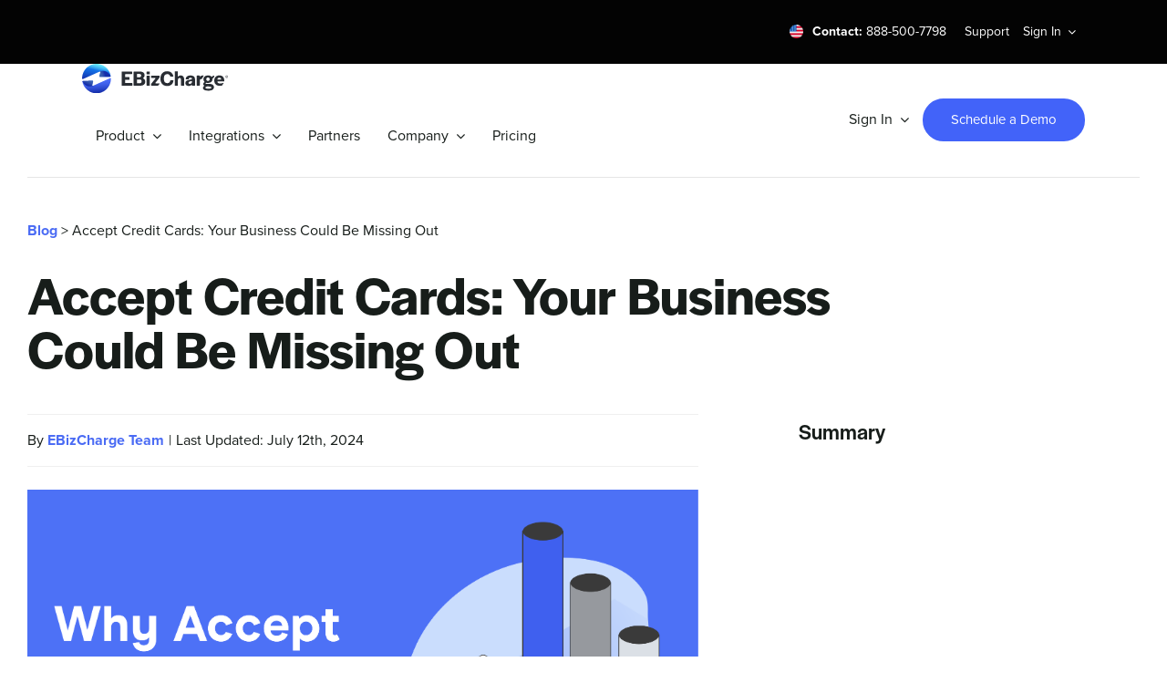

--- FILE ---
content_type: text/html; charset=utf-8
request_url: https://pi.ebizcharge.com/l/659723/2022-06-22/43vv8?Source_Marketing_WebForm=MarketingBlog&UTM_Source=null&Campaign=https://ebizcharge.com/blog/accept-credit-cards-your-business-could-be-missing-out/
body_size: 4401
content:
<!DOCTYPE html>
<html>
	<head>
		<base href="http://go.pardot.com" >
		<meta charset="utf-8"/>
		<meta http-equiv="Content-Type" content="text/html; charset=utf-8"/>
		<meta name="description" content=""/>
		<meta http-equiv="Content-Security-Policy" content="frame-src https://docs.google.com;">
		<link rel="stylesheet" href="https://use.typekit.net/bfz3woa.css">
		<link rel="stylesheet" href="https://use.typekit.net/umf4rqy.css">
		<title></title>
		<style>
		.mql label{padding: 0px !important;}
		.opt-in > label {display: none !important;}
	    .opt-in label {font-size: 16px; !important; padding-left: 5px !important;}
		input::placeholder {
		    color: #B5B5B5;
		    font-weight: 300;
		}
		label {line-height: 1.2em !important;}
		select {
		   -webkit-appearance: none;
    -moz-appearance: none;
    appearance: none;
    background-image: url('data:image/svg+xml;charset=US-ASCII,%3Csvg%20xmlns%3D%22http%3A%2F%2Fwww.w3.org%2F2000%2Fsvg%22%20width%3D%22292.4%22%20height%3D%22292.4%22%3E%3Cpath%20fill%3D%22%23000000%22%20d%3D%22M287%2069.4a17.6%2017.6%200%200%200-13-5.4H18.4c-5%200-9.3%201.8-12.9%205.4A17.6%2017.6%200%200%200%200%2082.2c0%205%201.8%209.3%205.4%2012.9l128%20127.9c3.6%203.6%207.8%205.4%2012.8%205.4s9.2-1.8%2012.8-5.4L287%2095c3.5-3.5%205.4-7.8%205.4-12.8%200-5-1.9-9.2-5.5-12.8z%22%2F%3E%3C%2Fsvg%3E')
      !important;
    background-repeat: no-repeat, repeat !important;
    background-position: right .7em top 50%, 0 0 !important;
    background-size: .65em auto, 100% !important;
		}
		
		.volume {
		    vertical-align: top !important;
		}
		#spinner {
		    margin: 0px !important;
		}
		.submit input {
		    height: 50px;
		    width: 100%;
		    border-radius: 45px;
		    background-color: #4A6BF6;
		    color: #fff;
		    border: 0px;
		    font-size: 16px;
		    cursor: pointer;
		}

		.field-label:after {
                content:" * \a";
                white-space: pre;
                color: red;
            }
		.form-field input:focus {
                border: 1.5px solid #6390F8 !important
                }
        .hidden {
            
            display: none !important;
            
        }
		.errors, .no-label {
            
            display: none !important;
        }
        
        .error-message .no-label {display: block !important;}
        .error input, .error select {
            
            border: 2px solid red !important;
        }
		body {
		    margin: 0px !important;
		}
		form {
		    margin: 0px !important;
		    padding: 0px !important;
		}
		.field-label {
		    font-size: 15px !important;
		    line-height: 20px !important;
		    background: none !important;
		    text-align: left !important;
		    width: 100% !important;
		    float: none !important;
		    margin-bottom: 10px !important;
		    font-weight: 400 !important;
		}
		.form-field {
		    margin-left: 0px !important;
		    padding: 0px !important;
		    margin-left: 0px !important;
		    margin-right: 0px !important;
		    margin-bottom: 25px !important;
		}
		.checkbox .value {
		    margin-left: 0px !important;
		}
		
		.checkbox .value span label {
		    font-size: 14px !important;
		}
		.checkbox span {
		    
		    display: inline-block !important;
		}
		.submit {
		    margin-left: 0px !important;
		}
		.inline-input {
		    display: inline-block !important;
		    width: 49% !important;
		}
		.brand input {
		    height: 44px !important;
		    width: 95% !important;
		    padding: 0px 10px !important;
		    font-size: 16px;
		    background: #fff;
		    border: 1px solid #D2DADF;
		    border-radius: 3px;
		}
		.brand-100 input {
		    height: 44px !important;
		    width: 100% !important;
		    padding: 0px 10px !important;
		    font-size: 16px;
		    background: #fff;
		    border: 1px solid #D2DADF;
		    border-radius: 3px;
		}
		.textarea textarea {
		    min-height: 150px !important;
		    width: 95% !important;
		    padding: 0px 10px !important;
		    font-size: 16px;
		    background: #fff;
		    border: 1px solid #D2DADF;
		    border-radius: 3px;
		}
		* {
		    box-sizing: border-box !important;
		    font-family: proxima-nova !important;
		}
		.dropdown .select {
		    height: 44px !important;
		    width: 95% !important;
		    padding: 0px 10px !important;
		    font-size: 16px;
		    background: #fff;
		    border: 1px solid #D2DADF;
		    border-radius: 3px;
		}
		@media only screen and (max-width: 370px) {
          .inline-input {
		    display: block !important;
		    width: 100% !important;
		}
		.submit {
		    margin-top: 0px !important;
		    border-radius: 45px;
		}
}
		</style>
		<script>
		function addPlaceholder() {
		    var firstName = document.getElementsByClassName('first_name')[0].getElementsByTagName('input')[0]
		    var lastName = document.getElementsByClassName('last_name')[0].getElementsByTagName('input')[0]
		    var email = document.getElementsByClassName('email')[0].getElementsByTagName('input')[0]
		    var company = document.getElementsByClassName('company')[0].getElementsByTagName('input')[0]
		    var phone = document.getElementsByClassName('phone')[0].getElementsByTagName('input')[0]
		    var website = document.getElementsByClassName('website')[0].getElementsByTagName('input')[0]
		    var erp = document.getElementsByClassName('ERP_Software_Name')[0].getElementsByTagName('input')[0]
		    firstName.focus()
		    firstName.setAttribute('placeholder', 'John')
		    lastName.setAttribute('placeholder', 'Doe')
		    email.setAttribute('placeholder', 'you@example.com')
		    company.setAttribute('placeholder', 'Company Name')
		    phone.setAttribute('placeholder', '888-888-8888')
		    website.setAttribute('placeholder', 'example.com')
		    let inputs = document.getElementsByClassName('required');
		    let clickButton = document.getElementById("spinner");
		    clickButton.addEventListener("click", function clicked() {
		        clickButton.value = "Loading...";
		    })
		}
		</script>
	<link rel="stylesheet" type="text/css" href="https://pi.ebizcharge.com/css/form.css?ver=2021-09-20" />
<script type="text/javascript" src="https://pi.ebizcharge.com/js/piUtils.js?ver=2021-09-20"></script><script type="text/javascript">
piAId = '660723';
piCId = '17205';
piHostname = 'pi.pardot.com';
if(!window['pi']) { window['pi'] = {}; } pi = window['pi']; if(!pi['tracker']) { pi['tracker'] = {}; } pi.tracker.pi_form = true;
(function() {
	function async_load(){
		var s = document.createElement('script'); s.type = 'text/javascript';
		s.src = ('https:' == document.location.protocol ? 'https://pi' : 'http://cdn') + '.pardot.com/pd.js';
		var c = document.getElementsByTagName('script')[0]; c.parentNode.insertBefore(s, c);
	}
	if(window.attachEvent) { window.attachEvent('onload', async_load); }
	else { window.addEventListener('load', async_load, false); }
})();
</script></head>
	<body onload = addPlaceholder()>
		<form accept-charset="UTF-8" method="post" action="https://pi.ebizcharge.com/l/659723/2022-06-22/43vv8" class="form" id="pardot-form">

<style type="text/css">
form.form p label { color: #000000; }
</style>





	
		

		
			<p class="form-field inline-input brand first_name pd-text required    ">
				
					<label class="field-label" for="659723_68173pi_659723_68173">First Name</label>
				

				<input type="text" name="659723_68173pi_659723_68173" id="659723_68173pi_659723_68173" value="" class="text" size="30" maxlength="40" onchange="" onfocus="" />
				
			</p>
			<div id="error_for_659723_68173pi_659723_68173" style="display:none"></div>
			
		
			<p class="form-field inline-input brand last_name pd-text required    ">
				
					<label class="field-label" for="659723_111142pi_659723_111142">Last Name</label>
				

				<input type="text" name="659723_111142pi_659723_111142" id="659723_111142pi_659723_111142" value="" class="text" size="30" maxlength="80" onchange="" onfocus="" />
				
			</p>
			<div id="error_for_659723_111142pi_659723_111142" style="display:none"></div>
			
		
			<p class="form-field inline-input brand email pd-text required    ">
				
					<label class="field-label" for="659723_68176pi_659723_68176">Email</label>
				

				<input type="text" name="659723_68176pi_659723_68176" id="659723_68176pi_659723_68176" value="" class="text" size="30" maxlength="255" onchange="" onfocus="" />
				
			</p>
			<div id="error_for_659723_68176pi_659723_68176" style="display:none"></div>
			
		
			<p class="form-field inline-input brand company pd-text required    ">
				
					<label class="field-label" for="659723_68179pi_659723_68179">Company</label>
				

				<input type="text" name="659723_68179pi_659723_68179" id="659723_68179pi_659723_68179" value="" class="text" size="30" maxlength="255" onchange="" onfocus="" />
				
			</p>
			<div id="error_for_659723_68179pi_659723_68179" style="display:none"></div>
			
		
			<p class="form-field inline-input brand phone pd-text required    ">
				
					<label class="field-label" for="659723_68182pi_659723_68182">Phone</label>
				

				<input type="text" name="659723_68182pi_659723_68182" id="659723_68182pi_659723_68182" value="" class="text" size="30" maxlength="40" onchange="" onfocus="" />
				
			</p>
			<div id="error_for_659723_68182pi_659723_68182" style="display:none"></div>
			
		
			<p class="form-field inline-input brand website pd-text required    ">
				
					<label class="field-label" for="659723_68185pi_659723_68185">Website URL</label>
				

				<input type="text" name="659723_68185pi_659723_68185" id="659723_68185pi_659723_68185" value="" class="text" size="30" maxlength="255" onchange="" onfocus="" />
				
			</p>
			<div id="error_for_659723_68185pi_659723_68185" style="display:none"></div>
			
		
			<p class="form-field dropdown inline-input ERP_Software_Name pd-select required    form-field-primary">
				
					<label class="field-label" for="659723_68188pi_659723_68188">Do you use any of these tools to create invoices or sales orders?</label>
				

				<select name="659723_68188pi_659723_68188" id="659723_68188pi_659723_68188" class="select" onchange=""><option value="" selected="selected"></option>
<option value="1365640">Other</option>
<option value="1365643">3d Cart</option>
<option value="1365646">AbleCommerce</option>
<option value="1365649">Acumatica</option>
<option value="1365652">AdobeCommerce</option>
<option value="1365655">AspDotNetStorefront</option>
<option value="1365658">BigCommerce</option>
<option value="1365661">CartManager</option>
<option value="1365664">Epic</option>
<option value="1365667">Epicor</option>
<option value="1365670">Epicor 10</option>
<option value="1365673">Epicor 9</option>
<option value="1365676">Epicor ECC</option>
<option value="1365679">Prophet 21</option>
<option value="1365682">EpicorEclipse</option>
<option value="1365685">Fasttrak</option>
<option value="1365688">FinancialForce</option>
<option value="1365691">Hudson</option>
<option value="2708979">Infor CloudSuite Distribution</option>
<option value="2708982">Infor CloudSuite Industrial</option>
<option value="1365694">KechiePremier</option>
<option value="1365697">Labworks</option>
<option value="1365700">LightSpeed</option>
<option value="1365703">LightspeedPOS</option>
<option value="1365706">LimoAnywhere</option>
<option value="1365709">LimoMagic</option>
<option value="1365712">LiveryCoach</option>
<option value="1365715">LMS</option>
<option value="1365718">Macola</option>
<option value="1365721">MacolaES</option>
<option value="1365724">MacolaProg</option>
<option value="1365727">Magento</option>
<option value="1365730">Microsoft Dynamics AX</option>
<option value="1365733">Microsoft Dynamics BC</option>
<option value="1365736">Microsoft Dynamics CRM</option>
<option value="1365739">Microsoft Dynamics F&amp;O</option>
<option value="1365742">Microsoft Dynamics GP</option>
<option value="1365745">Microsoft Dynamics NAV</option>
<option value="1365748">Microsoft Dynamics SL</option>
<option value="1365751">Netsuite</option>
<option value="1365754">Odoo</option>
<option value="1365757">OmegaCube</option>
<option value="1365760">Oracle EBS Financial</option>
<option value="1365763">Parttrap</option>
<option value="1365766">QuickBooks Desktop</option>
<option value="1365769">QuickBooks Online</option>
<option value="1365772">Sage 100</option>
<option value="1365775">Sage 50</option>
<option value="1365778">Sage 500</option>
<option value="1365781">Sage BusinessWorks</option>
<option value="1365784">Sage Intacct</option>
<option value="1365802">Salesforce</option>
<option value="1365805">SAP B1</option>
<option value="1365808">SAP B1 Cloud</option>
<option value="1365811">SAP B1 HANA</option>
<option value="1365814">SAP ECC</option>
<option value="1365817">SmartWerks</option>
<option value="1365820">TurfLogistics</option>
<option value="1365823">TylerNet</option>
<option value="1365826">Volusion</option>
<option value="1365829">WooCommerce</option>
<option value="1365832">ZohoBooks</option>
<option value="1365835">Zoho Inventory</option>
<option value="1365838">Zoho Invoice</option>
<option value="1365841">ZohoCRM</option>
</select>
				
			</p>
			<div id="error_for_659723_68188pi_659723_68188" style="display:none"></div>
			
		
			<p class="form-field brand Other_ERP pd-text     form-field-secondary dependentFieldSlave dependentField">
				
					<label class="field-label" for="659723_68191pi_659723_68191">Please specify the software you use</label>
				

				<input type="text" name="659723_68191pi_659723_68191" id="659723_68191pi_659723_68191" value="" class="text" size="30" maxlength="65535" onchange="" onfocus="" />
				
			</p>
			<div id="error_for_659723_68191pi_659723_68191" style="display:none"></div>
			
		
			<p class="form-field dropdown inline-input volume Prior_Processing pd-select required    form-field-primary">
				
					<label class="field-label" for="659723_155542pi_659723_155542">Do you currently accept credit or debit cards?</label>
				

				<select name="659723_155542pi_659723_155542" id="659723_155542pi_659723_155542" class="select" onchange=""><option value="" selected="selected"></option>
<option value="2556961">No</option>
<option value="2556964">Yes</option>
<option value="2556967">Unknown</option>
</select>
				
			</p>
			<div id="error_for_659723_155542pi_659723_155542" style="display:none"></div>
			
		
			<p class="form-field dropdown inline-input volume Processing_Volume pd-select     form-field-secondary dependentFieldSlave dependentField">
				
					<label class="field-label" for="659723_68197pi_659723_68197">Estimated monthly credit card processing volume</label>
				

				<select name="659723_68197pi_659723_68197" id="659723_68197pi_659723_68197" class="select" onchange=""><option value="" selected="selected"></option>
<option value="1057264">Less than $5,000</option>
<option value="1057267">$5,000 - $10,000</option>
<option value="1057270">$10,000 - $50,000</option>
<option value="1057273">$50,000 - $100,000</option>
<option value="1057276">$100,000 - $500,000</option>
<option value="1057279">$500,000+</option>
<option value="1057282">I'm Not Sure</option>
</select>
				
			</p>
			<div id="error_for_659723_68197pi_659723_68197" style="display:none"></div>
			
		
			<p class="form-field  UTM_Source pd-hidden  hidden   ">
				

				<input type="hidden" name="659723_68200pi_659723_68200" id="659723_68200pi_659723_68200" value="null" />
				
			</p>
			<div id="error_for_659723_68200pi_659723_68200" style="display:none"></div>
			
		
			<p class="form-field  Source_Marketing_WebForm pd-hidden  hidden   ">
				

				<input type="hidden" name="659723_83760pi_659723_83760" id="659723_83760pi_659723_83760" value="MarketingBlog" />
				
			</p>
			<div id="error_for_659723_83760pi_659723_83760" style="display:none"></div>
			
		
			<p class="form-field  Campaign pd-hidden  hidden   ">
				

				<input type="hidden" name="659723_83763pi_659723_83763" id="659723_83763pi_659723_83763" value="https://ebizcharge.com/blog/accept-credit-cards-your-business-could-be-missing-out/" />
				
			</p>
			<div id="error_for_659723_83763pi_659723_83763" style="display:none"></div>
			
		

		
	<p style="position:absolute; width:190px; left:-9999px; top: -9999px;visibility:hidden;">
		<label for="pi_extra_field">Comments</label>
		<input type="text" name="pi_extra_field" id="pi_extra_field"/>
	</p>
		

		<!-- forces IE5-8 to correctly submit UTF8 content  -->
		<input name="_utf8" type="hidden" value="&#9731;" />

		<p class="submit">
			<input id = "spinner" type="submit" accesskey="s" value="Schedule a Demo" />
		</p>
	



<script type="text/javascript">
//<![CDATA[

	var anchors = document.getElementsByTagName("a");
	for (var i=0; i<anchors.length; i++) {
		var anchor = anchors[i];
		if(anchor.getAttribute("href")&&!anchor.getAttribute("target")) {
			anchor.target = "_top";
		}
	}
		
//]]>
</script>
<input type="hidden" name="hiddenDependentFields" id="hiddenDependentFields" value="" /></form>
<script type="text/javascript">(function(){ pardot.$(document).ready(function(){ (function() {
	var $ = window.pardot.$;
	window.pardot.FormDependencyMap = [{"primary_field_html_id":"659723_68188pi_659723_68188","secondary_field_html_id":"659723_68191pi_659723_68191","primary_field_value":"Other"},{"primary_field_html_id":"659723_155542pi_659723_155542","secondary_field_html_id":"659723_68197pi_659723_68197","primary_field_value":"Yes"}];

	$('.form-field-primary input, .form-field-primary select').each(function(index, input) {
		$(input).on('change', window.piAjax.checkForDependentField);
		window.piAjax.checkForDependentField.call(input);
	});
})(); });})();</script>
	</body>
</html>



--- FILE ---
content_type: text/html; charset=utf-8
request_url: https://pi.ebizcharge.com/l/659723/2022-06-22/43vv8?Source_Marketing_WebForm=MarketingBlog&UTM_Source=null&Campaign=https://ebizcharge.com/blog/accept-credit-cards-your-business-could-be-missing-out/
body_size: 4401
content:
<!DOCTYPE html>
<html>
	<head>
		<base href="http://go.pardot.com" >
		<meta charset="utf-8"/>
		<meta http-equiv="Content-Type" content="text/html; charset=utf-8"/>
		<meta name="description" content=""/>
		<meta http-equiv="Content-Security-Policy" content="frame-src https://docs.google.com;">
		<link rel="stylesheet" href="https://use.typekit.net/bfz3woa.css">
		<link rel="stylesheet" href="https://use.typekit.net/umf4rqy.css">
		<title></title>
		<style>
		.mql label{padding: 0px !important;}
		.opt-in > label {display: none !important;}
	    .opt-in label {font-size: 16px; !important; padding-left: 5px !important;}
		input::placeholder {
		    color: #B5B5B5;
		    font-weight: 300;
		}
		label {line-height: 1.2em !important;}
		select {
		   -webkit-appearance: none;
    -moz-appearance: none;
    appearance: none;
    background-image: url('data:image/svg+xml;charset=US-ASCII,%3Csvg%20xmlns%3D%22http%3A%2F%2Fwww.w3.org%2F2000%2Fsvg%22%20width%3D%22292.4%22%20height%3D%22292.4%22%3E%3Cpath%20fill%3D%22%23000000%22%20d%3D%22M287%2069.4a17.6%2017.6%200%200%200-13-5.4H18.4c-5%200-9.3%201.8-12.9%205.4A17.6%2017.6%200%200%200%200%2082.2c0%205%201.8%209.3%205.4%2012.9l128%20127.9c3.6%203.6%207.8%205.4%2012.8%205.4s9.2-1.8%2012.8-5.4L287%2095c3.5-3.5%205.4-7.8%205.4-12.8%200-5-1.9-9.2-5.5-12.8z%22%2F%3E%3C%2Fsvg%3E')
      !important;
    background-repeat: no-repeat, repeat !important;
    background-position: right .7em top 50%, 0 0 !important;
    background-size: .65em auto, 100% !important;
		}
		
		.volume {
		    vertical-align: top !important;
		}
		#spinner {
		    margin: 0px !important;
		}
		.submit input {
		    height: 50px;
		    width: 100%;
		    border-radius: 45px;
		    background-color: #4A6BF6;
		    color: #fff;
		    border: 0px;
		    font-size: 16px;
		    cursor: pointer;
		}

		.field-label:after {
                content:" * \a";
                white-space: pre;
                color: red;
            }
		.form-field input:focus {
                border: 1.5px solid #6390F8 !important
                }
        .hidden {
            
            display: none !important;
            
        }
		.errors, .no-label {
            
            display: none !important;
        }
        
        .error-message .no-label {display: block !important;}
        .error input, .error select {
            
            border: 2px solid red !important;
        }
		body {
		    margin: 0px !important;
		}
		form {
		    margin: 0px !important;
		    padding: 0px !important;
		}
		.field-label {
		    font-size: 15px !important;
		    line-height: 20px !important;
		    background: none !important;
		    text-align: left !important;
		    width: 100% !important;
		    float: none !important;
		    margin-bottom: 10px !important;
		    font-weight: 400 !important;
		}
		.form-field {
		    margin-left: 0px !important;
		    padding: 0px !important;
		    margin-left: 0px !important;
		    margin-right: 0px !important;
		    margin-bottom: 25px !important;
		}
		.checkbox .value {
		    margin-left: 0px !important;
		}
		
		.checkbox .value span label {
		    font-size: 14px !important;
		}
		.checkbox span {
		    
		    display: inline-block !important;
		}
		.submit {
		    margin-left: 0px !important;
		}
		.inline-input {
		    display: inline-block !important;
		    width: 49% !important;
		}
		.brand input {
		    height: 44px !important;
		    width: 95% !important;
		    padding: 0px 10px !important;
		    font-size: 16px;
		    background: #fff;
		    border: 1px solid #D2DADF;
		    border-radius: 3px;
		}
		.brand-100 input {
		    height: 44px !important;
		    width: 100% !important;
		    padding: 0px 10px !important;
		    font-size: 16px;
		    background: #fff;
		    border: 1px solid #D2DADF;
		    border-radius: 3px;
		}
		.textarea textarea {
		    min-height: 150px !important;
		    width: 95% !important;
		    padding: 0px 10px !important;
		    font-size: 16px;
		    background: #fff;
		    border: 1px solid #D2DADF;
		    border-radius: 3px;
		}
		* {
		    box-sizing: border-box !important;
		    font-family: proxima-nova !important;
		}
		.dropdown .select {
		    height: 44px !important;
		    width: 95% !important;
		    padding: 0px 10px !important;
		    font-size: 16px;
		    background: #fff;
		    border: 1px solid #D2DADF;
		    border-radius: 3px;
		}
		@media only screen and (max-width: 370px) {
          .inline-input {
		    display: block !important;
		    width: 100% !important;
		}
		.submit {
		    margin-top: 0px !important;
		    border-radius: 45px;
		}
}
		</style>
		<script>
		function addPlaceholder() {
		    var firstName = document.getElementsByClassName('first_name')[0].getElementsByTagName('input')[0]
		    var lastName = document.getElementsByClassName('last_name')[0].getElementsByTagName('input')[0]
		    var email = document.getElementsByClassName('email')[0].getElementsByTagName('input')[0]
		    var company = document.getElementsByClassName('company')[0].getElementsByTagName('input')[0]
		    var phone = document.getElementsByClassName('phone')[0].getElementsByTagName('input')[0]
		    var website = document.getElementsByClassName('website')[0].getElementsByTagName('input')[0]
		    var erp = document.getElementsByClassName('ERP_Software_Name')[0].getElementsByTagName('input')[0]
		    firstName.focus()
		    firstName.setAttribute('placeholder', 'John')
		    lastName.setAttribute('placeholder', 'Doe')
		    email.setAttribute('placeholder', 'you@example.com')
		    company.setAttribute('placeholder', 'Company Name')
		    phone.setAttribute('placeholder', '888-888-8888')
		    website.setAttribute('placeholder', 'example.com')
		    let inputs = document.getElementsByClassName('required');
		    let clickButton = document.getElementById("spinner");
		    clickButton.addEventListener("click", function clicked() {
		        clickButton.value = "Loading...";
		    })
		}
		</script>
	<link rel="stylesheet" type="text/css" href="https://pi.ebizcharge.com/css/form.css?ver=2021-09-20" />
<script type="text/javascript" src="https://pi.ebizcharge.com/js/piUtils.js?ver=2021-09-20"></script><script type="text/javascript">
piAId = '660723';
piCId = '17205';
piHostname = 'pi.pardot.com';
if(!window['pi']) { window['pi'] = {}; } pi = window['pi']; if(!pi['tracker']) { pi['tracker'] = {}; } pi.tracker.pi_form = true;
(function() {
	function async_load(){
		var s = document.createElement('script'); s.type = 'text/javascript';
		s.src = ('https:' == document.location.protocol ? 'https://pi' : 'http://cdn') + '.pardot.com/pd.js';
		var c = document.getElementsByTagName('script')[0]; c.parentNode.insertBefore(s, c);
	}
	if(window.attachEvent) { window.attachEvent('onload', async_load); }
	else { window.addEventListener('load', async_load, false); }
})();
</script></head>
	<body onload = addPlaceholder()>
		<form accept-charset="UTF-8" method="post" action="https://pi.ebizcharge.com/l/659723/2022-06-22/43vv8" class="form" id="pardot-form">

<style type="text/css">
form.form p label { color: #000000; }
</style>





	
		

		
			<p class="form-field inline-input brand first_name pd-text required    ">
				
					<label class="field-label" for="659723_68173pi_659723_68173">First Name</label>
				

				<input type="text" name="659723_68173pi_659723_68173" id="659723_68173pi_659723_68173" value="" class="text" size="30" maxlength="40" onchange="" onfocus="" />
				
			</p>
			<div id="error_for_659723_68173pi_659723_68173" style="display:none"></div>
			
		
			<p class="form-field inline-input brand last_name pd-text required    ">
				
					<label class="field-label" for="659723_111142pi_659723_111142">Last Name</label>
				

				<input type="text" name="659723_111142pi_659723_111142" id="659723_111142pi_659723_111142" value="" class="text" size="30" maxlength="80" onchange="" onfocus="" />
				
			</p>
			<div id="error_for_659723_111142pi_659723_111142" style="display:none"></div>
			
		
			<p class="form-field inline-input brand email pd-text required    ">
				
					<label class="field-label" for="659723_68176pi_659723_68176">Email</label>
				

				<input type="text" name="659723_68176pi_659723_68176" id="659723_68176pi_659723_68176" value="" class="text" size="30" maxlength="255" onchange="" onfocus="" />
				
			</p>
			<div id="error_for_659723_68176pi_659723_68176" style="display:none"></div>
			
		
			<p class="form-field inline-input brand company pd-text required    ">
				
					<label class="field-label" for="659723_68179pi_659723_68179">Company</label>
				

				<input type="text" name="659723_68179pi_659723_68179" id="659723_68179pi_659723_68179" value="" class="text" size="30" maxlength="255" onchange="" onfocus="" />
				
			</p>
			<div id="error_for_659723_68179pi_659723_68179" style="display:none"></div>
			
		
			<p class="form-field inline-input brand phone pd-text required    ">
				
					<label class="field-label" for="659723_68182pi_659723_68182">Phone</label>
				

				<input type="text" name="659723_68182pi_659723_68182" id="659723_68182pi_659723_68182" value="" class="text" size="30" maxlength="40" onchange="" onfocus="" />
				
			</p>
			<div id="error_for_659723_68182pi_659723_68182" style="display:none"></div>
			
		
			<p class="form-field inline-input brand website pd-text required    ">
				
					<label class="field-label" for="659723_68185pi_659723_68185">Website URL</label>
				

				<input type="text" name="659723_68185pi_659723_68185" id="659723_68185pi_659723_68185" value="" class="text" size="30" maxlength="255" onchange="" onfocus="" />
				
			</p>
			<div id="error_for_659723_68185pi_659723_68185" style="display:none"></div>
			
		
			<p class="form-field dropdown inline-input ERP_Software_Name pd-select required    form-field-primary">
				
					<label class="field-label" for="659723_68188pi_659723_68188">Do you use any of these tools to create invoices or sales orders?</label>
				

				<select name="659723_68188pi_659723_68188" id="659723_68188pi_659723_68188" class="select" onchange=""><option value="" selected="selected"></option>
<option value="1365640">Other</option>
<option value="1365643">3d Cart</option>
<option value="1365646">AbleCommerce</option>
<option value="1365649">Acumatica</option>
<option value="1365652">AdobeCommerce</option>
<option value="1365655">AspDotNetStorefront</option>
<option value="1365658">BigCommerce</option>
<option value="1365661">CartManager</option>
<option value="1365664">Epic</option>
<option value="1365667">Epicor</option>
<option value="1365670">Epicor 10</option>
<option value="1365673">Epicor 9</option>
<option value="1365676">Epicor ECC</option>
<option value="1365679">Prophet 21</option>
<option value="1365682">EpicorEclipse</option>
<option value="1365685">Fasttrak</option>
<option value="1365688">FinancialForce</option>
<option value="1365691">Hudson</option>
<option value="2708979">Infor CloudSuite Distribution</option>
<option value="2708982">Infor CloudSuite Industrial</option>
<option value="1365694">KechiePremier</option>
<option value="1365697">Labworks</option>
<option value="1365700">LightSpeed</option>
<option value="1365703">LightspeedPOS</option>
<option value="1365706">LimoAnywhere</option>
<option value="1365709">LimoMagic</option>
<option value="1365712">LiveryCoach</option>
<option value="1365715">LMS</option>
<option value="1365718">Macola</option>
<option value="1365721">MacolaES</option>
<option value="1365724">MacolaProg</option>
<option value="1365727">Magento</option>
<option value="1365730">Microsoft Dynamics AX</option>
<option value="1365733">Microsoft Dynamics BC</option>
<option value="1365736">Microsoft Dynamics CRM</option>
<option value="1365739">Microsoft Dynamics F&amp;O</option>
<option value="1365742">Microsoft Dynamics GP</option>
<option value="1365745">Microsoft Dynamics NAV</option>
<option value="1365748">Microsoft Dynamics SL</option>
<option value="1365751">Netsuite</option>
<option value="1365754">Odoo</option>
<option value="1365757">OmegaCube</option>
<option value="1365760">Oracle EBS Financial</option>
<option value="1365763">Parttrap</option>
<option value="1365766">QuickBooks Desktop</option>
<option value="1365769">QuickBooks Online</option>
<option value="1365772">Sage 100</option>
<option value="1365775">Sage 50</option>
<option value="1365778">Sage 500</option>
<option value="1365781">Sage BusinessWorks</option>
<option value="1365784">Sage Intacct</option>
<option value="1365802">Salesforce</option>
<option value="1365805">SAP B1</option>
<option value="1365808">SAP B1 Cloud</option>
<option value="1365811">SAP B1 HANA</option>
<option value="1365814">SAP ECC</option>
<option value="1365817">SmartWerks</option>
<option value="1365820">TurfLogistics</option>
<option value="1365823">TylerNet</option>
<option value="1365826">Volusion</option>
<option value="1365829">WooCommerce</option>
<option value="1365832">ZohoBooks</option>
<option value="1365835">Zoho Inventory</option>
<option value="1365838">Zoho Invoice</option>
<option value="1365841">ZohoCRM</option>
</select>
				
			</p>
			<div id="error_for_659723_68188pi_659723_68188" style="display:none"></div>
			
		
			<p class="form-field brand Other_ERP pd-text     form-field-secondary dependentFieldSlave dependentField">
				
					<label class="field-label" for="659723_68191pi_659723_68191">Please specify the software you use</label>
				

				<input type="text" name="659723_68191pi_659723_68191" id="659723_68191pi_659723_68191" value="" class="text" size="30" maxlength="65535" onchange="" onfocus="" />
				
			</p>
			<div id="error_for_659723_68191pi_659723_68191" style="display:none"></div>
			
		
			<p class="form-field dropdown inline-input volume Prior_Processing pd-select required    form-field-primary">
				
					<label class="field-label" for="659723_155542pi_659723_155542">Do you currently accept credit or debit cards?</label>
				

				<select name="659723_155542pi_659723_155542" id="659723_155542pi_659723_155542" class="select" onchange=""><option value="" selected="selected"></option>
<option value="2556961">No</option>
<option value="2556964">Yes</option>
<option value="2556967">Unknown</option>
</select>
				
			</p>
			<div id="error_for_659723_155542pi_659723_155542" style="display:none"></div>
			
		
			<p class="form-field dropdown inline-input volume Processing_Volume pd-select     form-field-secondary dependentFieldSlave dependentField">
				
					<label class="field-label" for="659723_68197pi_659723_68197">Estimated monthly credit card processing volume</label>
				

				<select name="659723_68197pi_659723_68197" id="659723_68197pi_659723_68197" class="select" onchange=""><option value="" selected="selected"></option>
<option value="1057264">Less than $5,000</option>
<option value="1057267">$5,000 - $10,000</option>
<option value="1057270">$10,000 - $50,000</option>
<option value="1057273">$50,000 - $100,000</option>
<option value="1057276">$100,000 - $500,000</option>
<option value="1057279">$500,000+</option>
<option value="1057282">I'm Not Sure</option>
</select>
				
			</p>
			<div id="error_for_659723_68197pi_659723_68197" style="display:none"></div>
			
		
			<p class="form-field  UTM_Source pd-hidden  hidden   ">
				

				<input type="hidden" name="659723_68200pi_659723_68200" id="659723_68200pi_659723_68200" value="null" />
				
			</p>
			<div id="error_for_659723_68200pi_659723_68200" style="display:none"></div>
			
		
			<p class="form-field  Source_Marketing_WebForm pd-hidden  hidden   ">
				

				<input type="hidden" name="659723_83760pi_659723_83760" id="659723_83760pi_659723_83760" value="MarketingBlog" />
				
			</p>
			<div id="error_for_659723_83760pi_659723_83760" style="display:none"></div>
			
		
			<p class="form-field  Campaign pd-hidden  hidden   ">
				

				<input type="hidden" name="659723_83763pi_659723_83763" id="659723_83763pi_659723_83763" value="https://ebizcharge.com/blog/accept-credit-cards-your-business-could-be-missing-out/" />
				
			</p>
			<div id="error_for_659723_83763pi_659723_83763" style="display:none"></div>
			
		

		
	<p style="position:absolute; width:190px; left:-9999px; top: -9999px;visibility:hidden;">
		<label for="pi_extra_field">Comments</label>
		<input type="text" name="pi_extra_field" id="pi_extra_field"/>
	</p>
		

		<!-- forces IE5-8 to correctly submit UTF8 content  -->
		<input name="_utf8" type="hidden" value="&#9731;" />

		<p class="submit">
			<input id = "spinner" type="submit" accesskey="s" value="Schedule a Demo" />
		</p>
	



<script type="text/javascript">
//<![CDATA[

	var anchors = document.getElementsByTagName("a");
	for (var i=0; i<anchors.length; i++) {
		var anchor = anchors[i];
		if(anchor.getAttribute("href")&&!anchor.getAttribute("target")) {
			anchor.target = "_top";
		}
	}
		
//]]>
</script>
<input type="hidden" name="hiddenDependentFields" id="hiddenDependentFields" value="" /></form>
<script type="text/javascript">(function(){ pardot.$(document).ready(function(){ (function() {
	var $ = window.pardot.$;
	window.pardot.FormDependencyMap = [{"primary_field_html_id":"659723_68188pi_659723_68188","secondary_field_html_id":"659723_68191pi_659723_68191","primary_field_value":"Other"},{"primary_field_html_id":"659723_155542pi_659723_155542","secondary_field_html_id":"659723_68197pi_659723_68197","primary_field_value":"Yes"}];

	$('.form-field-primary input, .form-field-primary select').each(function(index, input) {
		$(input).on('change', window.piAjax.checkForDependentField);
		window.piAjax.checkForDependentField.call(input);
	});
})(); });})();</script>
	</body>
</html>



--- FILE ---
content_type: text/html; charset=utf-8
request_url: https://pi.ebizcharge.com/l/659723/2022-06-22/43vv8?Source_Marketing_WebForm=MarketingBlog&UTM_Source=null&Campaign=https://ebizcharge.com/blog/accept-credit-cards-your-business-could-be-missing-out/
body_size: 4401
content:
<!DOCTYPE html>
<html>
	<head>
		<base href="http://go.pardot.com" >
		<meta charset="utf-8"/>
		<meta http-equiv="Content-Type" content="text/html; charset=utf-8"/>
		<meta name="description" content=""/>
		<meta http-equiv="Content-Security-Policy" content="frame-src https://docs.google.com;">
		<link rel="stylesheet" href="https://use.typekit.net/bfz3woa.css">
		<link rel="stylesheet" href="https://use.typekit.net/umf4rqy.css">
		<title></title>
		<style>
		.mql label{padding: 0px !important;}
		.opt-in > label {display: none !important;}
	    .opt-in label {font-size: 16px; !important; padding-left: 5px !important;}
		input::placeholder {
		    color: #B5B5B5;
		    font-weight: 300;
		}
		label {line-height: 1.2em !important;}
		select {
		   -webkit-appearance: none;
    -moz-appearance: none;
    appearance: none;
    background-image: url('data:image/svg+xml;charset=US-ASCII,%3Csvg%20xmlns%3D%22http%3A%2F%2Fwww.w3.org%2F2000%2Fsvg%22%20width%3D%22292.4%22%20height%3D%22292.4%22%3E%3Cpath%20fill%3D%22%23000000%22%20d%3D%22M287%2069.4a17.6%2017.6%200%200%200-13-5.4H18.4c-5%200-9.3%201.8-12.9%205.4A17.6%2017.6%200%200%200%200%2082.2c0%205%201.8%209.3%205.4%2012.9l128%20127.9c3.6%203.6%207.8%205.4%2012.8%205.4s9.2-1.8%2012.8-5.4L287%2095c3.5-3.5%205.4-7.8%205.4-12.8%200-5-1.9-9.2-5.5-12.8z%22%2F%3E%3C%2Fsvg%3E')
      !important;
    background-repeat: no-repeat, repeat !important;
    background-position: right .7em top 50%, 0 0 !important;
    background-size: .65em auto, 100% !important;
		}
		
		.volume {
		    vertical-align: top !important;
		}
		#spinner {
		    margin: 0px !important;
		}
		.submit input {
		    height: 50px;
		    width: 100%;
		    border-radius: 45px;
		    background-color: #4A6BF6;
		    color: #fff;
		    border: 0px;
		    font-size: 16px;
		    cursor: pointer;
		}

		.field-label:after {
                content:" * \a";
                white-space: pre;
                color: red;
            }
		.form-field input:focus {
                border: 1.5px solid #6390F8 !important
                }
        .hidden {
            
            display: none !important;
            
        }
		.errors, .no-label {
            
            display: none !important;
        }
        
        .error-message .no-label {display: block !important;}
        .error input, .error select {
            
            border: 2px solid red !important;
        }
		body {
		    margin: 0px !important;
		}
		form {
		    margin: 0px !important;
		    padding: 0px !important;
		}
		.field-label {
		    font-size: 15px !important;
		    line-height: 20px !important;
		    background: none !important;
		    text-align: left !important;
		    width: 100% !important;
		    float: none !important;
		    margin-bottom: 10px !important;
		    font-weight: 400 !important;
		}
		.form-field {
		    margin-left: 0px !important;
		    padding: 0px !important;
		    margin-left: 0px !important;
		    margin-right: 0px !important;
		    margin-bottom: 25px !important;
		}
		.checkbox .value {
		    margin-left: 0px !important;
		}
		
		.checkbox .value span label {
		    font-size: 14px !important;
		}
		.checkbox span {
		    
		    display: inline-block !important;
		}
		.submit {
		    margin-left: 0px !important;
		}
		.inline-input {
		    display: inline-block !important;
		    width: 49% !important;
		}
		.brand input {
		    height: 44px !important;
		    width: 95% !important;
		    padding: 0px 10px !important;
		    font-size: 16px;
		    background: #fff;
		    border: 1px solid #D2DADF;
		    border-radius: 3px;
		}
		.brand-100 input {
		    height: 44px !important;
		    width: 100% !important;
		    padding: 0px 10px !important;
		    font-size: 16px;
		    background: #fff;
		    border: 1px solid #D2DADF;
		    border-radius: 3px;
		}
		.textarea textarea {
		    min-height: 150px !important;
		    width: 95% !important;
		    padding: 0px 10px !important;
		    font-size: 16px;
		    background: #fff;
		    border: 1px solid #D2DADF;
		    border-radius: 3px;
		}
		* {
		    box-sizing: border-box !important;
		    font-family: proxima-nova !important;
		}
		.dropdown .select {
		    height: 44px !important;
		    width: 95% !important;
		    padding: 0px 10px !important;
		    font-size: 16px;
		    background: #fff;
		    border: 1px solid #D2DADF;
		    border-radius: 3px;
		}
		@media only screen and (max-width: 370px) {
          .inline-input {
		    display: block !important;
		    width: 100% !important;
		}
		.submit {
		    margin-top: 0px !important;
		    border-radius: 45px;
		}
}
		</style>
		<script>
		function addPlaceholder() {
		    var firstName = document.getElementsByClassName('first_name')[0].getElementsByTagName('input')[0]
		    var lastName = document.getElementsByClassName('last_name')[0].getElementsByTagName('input')[0]
		    var email = document.getElementsByClassName('email')[0].getElementsByTagName('input')[0]
		    var company = document.getElementsByClassName('company')[0].getElementsByTagName('input')[0]
		    var phone = document.getElementsByClassName('phone')[0].getElementsByTagName('input')[0]
		    var website = document.getElementsByClassName('website')[0].getElementsByTagName('input')[0]
		    var erp = document.getElementsByClassName('ERP_Software_Name')[0].getElementsByTagName('input')[0]
		    firstName.focus()
		    firstName.setAttribute('placeholder', 'John')
		    lastName.setAttribute('placeholder', 'Doe')
		    email.setAttribute('placeholder', 'you@example.com')
		    company.setAttribute('placeholder', 'Company Name')
		    phone.setAttribute('placeholder', '888-888-8888')
		    website.setAttribute('placeholder', 'example.com')
		    let inputs = document.getElementsByClassName('required');
		    let clickButton = document.getElementById("spinner");
		    clickButton.addEventListener("click", function clicked() {
		        clickButton.value = "Loading...";
		    })
		}
		</script>
	<link rel="stylesheet" type="text/css" href="https://pi.ebizcharge.com/css/form.css?ver=2021-09-20" />
<script type="text/javascript" src="https://pi.ebizcharge.com/js/piUtils.js?ver=2021-09-20"></script><script type="text/javascript">
piAId = '660723';
piCId = '17205';
piHostname = 'pi.pardot.com';
if(!window['pi']) { window['pi'] = {}; } pi = window['pi']; if(!pi['tracker']) { pi['tracker'] = {}; } pi.tracker.pi_form = true;
(function() {
	function async_load(){
		var s = document.createElement('script'); s.type = 'text/javascript';
		s.src = ('https:' == document.location.protocol ? 'https://pi' : 'http://cdn') + '.pardot.com/pd.js';
		var c = document.getElementsByTagName('script')[0]; c.parentNode.insertBefore(s, c);
	}
	if(window.attachEvent) { window.attachEvent('onload', async_load); }
	else { window.addEventListener('load', async_load, false); }
})();
</script></head>
	<body onload = addPlaceholder()>
		<form accept-charset="UTF-8" method="post" action="https://pi.ebizcharge.com/l/659723/2022-06-22/43vv8" class="form" id="pardot-form">

<style type="text/css">
form.form p label { color: #000000; }
</style>





	
		

		
			<p class="form-field inline-input brand first_name pd-text required    ">
				
					<label class="field-label" for="659723_68173pi_659723_68173">First Name</label>
				

				<input type="text" name="659723_68173pi_659723_68173" id="659723_68173pi_659723_68173" value="" class="text" size="30" maxlength="40" onchange="" onfocus="" />
				
			</p>
			<div id="error_for_659723_68173pi_659723_68173" style="display:none"></div>
			
		
			<p class="form-field inline-input brand last_name pd-text required    ">
				
					<label class="field-label" for="659723_111142pi_659723_111142">Last Name</label>
				

				<input type="text" name="659723_111142pi_659723_111142" id="659723_111142pi_659723_111142" value="" class="text" size="30" maxlength="80" onchange="" onfocus="" />
				
			</p>
			<div id="error_for_659723_111142pi_659723_111142" style="display:none"></div>
			
		
			<p class="form-field inline-input brand email pd-text required    ">
				
					<label class="field-label" for="659723_68176pi_659723_68176">Email</label>
				

				<input type="text" name="659723_68176pi_659723_68176" id="659723_68176pi_659723_68176" value="" class="text" size="30" maxlength="255" onchange="" onfocus="" />
				
			</p>
			<div id="error_for_659723_68176pi_659723_68176" style="display:none"></div>
			
		
			<p class="form-field inline-input brand company pd-text required    ">
				
					<label class="field-label" for="659723_68179pi_659723_68179">Company</label>
				

				<input type="text" name="659723_68179pi_659723_68179" id="659723_68179pi_659723_68179" value="" class="text" size="30" maxlength="255" onchange="" onfocus="" />
				
			</p>
			<div id="error_for_659723_68179pi_659723_68179" style="display:none"></div>
			
		
			<p class="form-field inline-input brand phone pd-text required    ">
				
					<label class="field-label" for="659723_68182pi_659723_68182">Phone</label>
				

				<input type="text" name="659723_68182pi_659723_68182" id="659723_68182pi_659723_68182" value="" class="text" size="30" maxlength="40" onchange="" onfocus="" />
				
			</p>
			<div id="error_for_659723_68182pi_659723_68182" style="display:none"></div>
			
		
			<p class="form-field inline-input brand website pd-text required    ">
				
					<label class="field-label" for="659723_68185pi_659723_68185">Website URL</label>
				

				<input type="text" name="659723_68185pi_659723_68185" id="659723_68185pi_659723_68185" value="" class="text" size="30" maxlength="255" onchange="" onfocus="" />
				
			</p>
			<div id="error_for_659723_68185pi_659723_68185" style="display:none"></div>
			
		
			<p class="form-field dropdown inline-input ERP_Software_Name pd-select required    form-field-primary">
				
					<label class="field-label" for="659723_68188pi_659723_68188">Do you use any of these tools to create invoices or sales orders?</label>
				

				<select name="659723_68188pi_659723_68188" id="659723_68188pi_659723_68188" class="select" onchange=""><option value="" selected="selected"></option>
<option value="1365640">Other</option>
<option value="1365643">3d Cart</option>
<option value="1365646">AbleCommerce</option>
<option value="1365649">Acumatica</option>
<option value="1365652">AdobeCommerce</option>
<option value="1365655">AspDotNetStorefront</option>
<option value="1365658">BigCommerce</option>
<option value="1365661">CartManager</option>
<option value="1365664">Epic</option>
<option value="1365667">Epicor</option>
<option value="1365670">Epicor 10</option>
<option value="1365673">Epicor 9</option>
<option value="1365676">Epicor ECC</option>
<option value="1365679">Prophet 21</option>
<option value="1365682">EpicorEclipse</option>
<option value="1365685">Fasttrak</option>
<option value="1365688">FinancialForce</option>
<option value="1365691">Hudson</option>
<option value="2708979">Infor CloudSuite Distribution</option>
<option value="2708982">Infor CloudSuite Industrial</option>
<option value="1365694">KechiePremier</option>
<option value="1365697">Labworks</option>
<option value="1365700">LightSpeed</option>
<option value="1365703">LightspeedPOS</option>
<option value="1365706">LimoAnywhere</option>
<option value="1365709">LimoMagic</option>
<option value="1365712">LiveryCoach</option>
<option value="1365715">LMS</option>
<option value="1365718">Macola</option>
<option value="1365721">MacolaES</option>
<option value="1365724">MacolaProg</option>
<option value="1365727">Magento</option>
<option value="1365730">Microsoft Dynamics AX</option>
<option value="1365733">Microsoft Dynamics BC</option>
<option value="1365736">Microsoft Dynamics CRM</option>
<option value="1365739">Microsoft Dynamics F&amp;O</option>
<option value="1365742">Microsoft Dynamics GP</option>
<option value="1365745">Microsoft Dynamics NAV</option>
<option value="1365748">Microsoft Dynamics SL</option>
<option value="1365751">Netsuite</option>
<option value="1365754">Odoo</option>
<option value="1365757">OmegaCube</option>
<option value="1365760">Oracle EBS Financial</option>
<option value="1365763">Parttrap</option>
<option value="1365766">QuickBooks Desktop</option>
<option value="1365769">QuickBooks Online</option>
<option value="1365772">Sage 100</option>
<option value="1365775">Sage 50</option>
<option value="1365778">Sage 500</option>
<option value="1365781">Sage BusinessWorks</option>
<option value="1365784">Sage Intacct</option>
<option value="1365802">Salesforce</option>
<option value="1365805">SAP B1</option>
<option value="1365808">SAP B1 Cloud</option>
<option value="1365811">SAP B1 HANA</option>
<option value="1365814">SAP ECC</option>
<option value="1365817">SmartWerks</option>
<option value="1365820">TurfLogistics</option>
<option value="1365823">TylerNet</option>
<option value="1365826">Volusion</option>
<option value="1365829">WooCommerce</option>
<option value="1365832">ZohoBooks</option>
<option value="1365835">Zoho Inventory</option>
<option value="1365838">Zoho Invoice</option>
<option value="1365841">ZohoCRM</option>
</select>
				
			</p>
			<div id="error_for_659723_68188pi_659723_68188" style="display:none"></div>
			
		
			<p class="form-field brand Other_ERP pd-text     form-field-secondary dependentFieldSlave dependentField">
				
					<label class="field-label" for="659723_68191pi_659723_68191">Please specify the software you use</label>
				

				<input type="text" name="659723_68191pi_659723_68191" id="659723_68191pi_659723_68191" value="" class="text" size="30" maxlength="65535" onchange="" onfocus="" />
				
			</p>
			<div id="error_for_659723_68191pi_659723_68191" style="display:none"></div>
			
		
			<p class="form-field dropdown inline-input volume Prior_Processing pd-select required    form-field-primary">
				
					<label class="field-label" for="659723_155542pi_659723_155542">Do you currently accept credit or debit cards?</label>
				

				<select name="659723_155542pi_659723_155542" id="659723_155542pi_659723_155542" class="select" onchange=""><option value="" selected="selected"></option>
<option value="2556961">No</option>
<option value="2556964">Yes</option>
<option value="2556967">Unknown</option>
</select>
				
			</p>
			<div id="error_for_659723_155542pi_659723_155542" style="display:none"></div>
			
		
			<p class="form-field dropdown inline-input volume Processing_Volume pd-select     form-field-secondary dependentFieldSlave dependentField">
				
					<label class="field-label" for="659723_68197pi_659723_68197">Estimated monthly credit card processing volume</label>
				

				<select name="659723_68197pi_659723_68197" id="659723_68197pi_659723_68197" class="select" onchange=""><option value="" selected="selected"></option>
<option value="1057264">Less than $5,000</option>
<option value="1057267">$5,000 - $10,000</option>
<option value="1057270">$10,000 - $50,000</option>
<option value="1057273">$50,000 - $100,000</option>
<option value="1057276">$100,000 - $500,000</option>
<option value="1057279">$500,000+</option>
<option value="1057282">I'm Not Sure</option>
</select>
				
			</p>
			<div id="error_for_659723_68197pi_659723_68197" style="display:none"></div>
			
		
			<p class="form-field  UTM_Source pd-hidden  hidden   ">
				

				<input type="hidden" name="659723_68200pi_659723_68200" id="659723_68200pi_659723_68200" value="null" />
				
			</p>
			<div id="error_for_659723_68200pi_659723_68200" style="display:none"></div>
			
		
			<p class="form-field  Source_Marketing_WebForm pd-hidden  hidden   ">
				

				<input type="hidden" name="659723_83760pi_659723_83760" id="659723_83760pi_659723_83760" value="MarketingBlog" />
				
			</p>
			<div id="error_for_659723_83760pi_659723_83760" style="display:none"></div>
			
		
			<p class="form-field  Campaign pd-hidden  hidden   ">
				

				<input type="hidden" name="659723_83763pi_659723_83763" id="659723_83763pi_659723_83763" value="https://ebizcharge.com/blog/accept-credit-cards-your-business-could-be-missing-out/" />
				
			</p>
			<div id="error_for_659723_83763pi_659723_83763" style="display:none"></div>
			
		

		
	<p style="position:absolute; width:190px; left:-9999px; top: -9999px;visibility:hidden;">
		<label for="pi_extra_field">Comments</label>
		<input type="text" name="pi_extra_field" id="pi_extra_field"/>
	</p>
		

		<!-- forces IE5-8 to correctly submit UTF8 content  -->
		<input name="_utf8" type="hidden" value="&#9731;" />

		<p class="submit">
			<input id = "spinner" type="submit" accesskey="s" value="Schedule a Demo" />
		</p>
	



<script type="text/javascript">
//<![CDATA[

	var anchors = document.getElementsByTagName("a");
	for (var i=0; i<anchors.length; i++) {
		var anchor = anchors[i];
		if(anchor.getAttribute("href")&&!anchor.getAttribute("target")) {
			anchor.target = "_top";
		}
	}
		
//]]>
</script>
<input type="hidden" name="hiddenDependentFields" id="hiddenDependentFields" value="" /></form>
<script type="text/javascript">(function(){ pardot.$(document).ready(function(){ (function() {
	var $ = window.pardot.$;
	window.pardot.FormDependencyMap = [{"primary_field_html_id":"659723_68188pi_659723_68188","secondary_field_html_id":"659723_68191pi_659723_68191","primary_field_value":"Other"},{"primary_field_html_id":"659723_155542pi_659723_155542","secondary_field_html_id":"659723_68197pi_659723_68197","primary_field_value":"Yes"}];

	$('.form-field-primary input, .form-field-primary select').each(function(index, input) {
		$(input).on('change', window.piAjax.checkForDependentField);
		window.piAjax.checkForDependentField.call(input);
	});
})(); });})();</script>
	</body>
</html>



--- FILE ---
content_type: text/html; charset=utf-8
request_url: https://pi.ebizcharge.com/l/659723/2022-06-22/43vv8?Source_Marketing_WebForm=MarketingBlog&UTM_Source=null&Campaign=https://ebizcharge.com/blog/accept-credit-cards-your-business-could-be-missing-out/
body_size: 4401
content:
<!DOCTYPE html>
<html>
	<head>
		<base href="http://go.pardot.com" >
		<meta charset="utf-8"/>
		<meta http-equiv="Content-Type" content="text/html; charset=utf-8"/>
		<meta name="description" content=""/>
		<meta http-equiv="Content-Security-Policy" content="frame-src https://docs.google.com;">
		<link rel="stylesheet" href="https://use.typekit.net/bfz3woa.css">
		<link rel="stylesheet" href="https://use.typekit.net/umf4rqy.css">
		<title></title>
		<style>
		.mql label{padding: 0px !important;}
		.opt-in > label {display: none !important;}
	    .opt-in label {font-size: 16px; !important; padding-left: 5px !important;}
		input::placeholder {
		    color: #B5B5B5;
		    font-weight: 300;
		}
		label {line-height: 1.2em !important;}
		select {
		   -webkit-appearance: none;
    -moz-appearance: none;
    appearance: none;
    background-image: url('data:image/svg+xml;charset=US-ASCII,%3Csvg%20xmlns%3D%22http%3A%2F%2Fwww.w3.org%2F2000%2Fsvg%22%20width%3D%22292.4%22%20height%3D%22292.4%22%3E%3Cpath%20fill%3D%22%23000000%22%20d%3D%22M287%2069.4a17.6%2017.6%200%200%200-13-5.4H18.4c-5%200-9.3%201.8-12.9%205.4A17.6%2017.6%200%200%200%200%2082.2c0%205%201.8%209.3%205.4%2012.9l128%20127.9c3.6%203.6%207.8%205.4%2012.8%205.4s9.2-1.8%2012.8-5.4L287%2095c3.5-3.5%205.4-7.8%205.4-12.8%200-5-1.9-9.2-5.5-12.8z%22%2F%3E%3C%2Fsvg%3E')
      !important;
    background-repeat: no-repeat, repeat !important;
    background-position: right .7em top 50%, 0 0 !important;
    background-size: .65em auto, 100% !important;
		}
		
		.volume {
		    vertical-align: top !important;
		}
		#spinner {
		    margin: 0px !important;
		}
		.submit input {
		    height: 50px;
		    width: 100%;
		    border-radius: 45px;
		    background-color: #4A6BF6;
		    color: #fff;
		    border: 0px;
		    font-size: 16px;
		    cursor: pointer;
		}

		.field-label:after {
                content:" * \a";
                white-space: pre;
                color: red;
            }
		.form-field input:focus {
                border: 1.5px solid #6390F8 !important
                }
        .hidden {
            
            display: none !important;
            
        }
		.errors, .no-label {
            
            display: none !important;
        }
        
        .error-message .no-label {display: block !important;}
        .error input, .error select {
            
            border: 2px solid red !important;
        }
		body {
		    margin: 0px !important;
		}
		form {
		    margin: 0px !important;
		    padding: 0px !important;
		}
		.field-label {
		    font-size: 15px !important;
		    line-height: 20px !important;
		    background: none !important;
		    text-align: left !important;
		    width: 100% !important;
		    float: none !important;
		    margin-bottom: 10px !important;
		    font-weight: 400 !important;
		}
		.form-field {
		    margin-left: 0px !important;
		    padding: 0px !important;
		    margin-left: 0px !important;
		    margin-right: 0px !important;
		    margin-bottom: 25px !important;
		}
		.checkbox .value {
		    margin-left: 0px !important;
		}
		
		.checkbox .value span label {
		    font-size: 14px !important;
		}
		.checkbox span {
		    
		    display: inline-block !important;
		}
		.submit {
		    margin-left: 0px !important;
		}
		.inline-input {
		    display: inline-block !important;
		    width: 49% !important;
		}
		.brand input {
		    height: 44px !important;
		    width: 95% !important;
		    padding: 0px 10px !important;
		    font-size: 16px;
		    background: #fff;
		    border: 1px solid #D2DADF;
		    border-radius: 3px;
		}
		.brand-100 input {
		    height: 44px !important;
		    width: 100% !important;
		    padding: 0px 10px !important;
		    font-size: 16px;
		    background: #fff;
		    border: 1px solid #D2DADF;
		    border-radius: 3px;
		}
		.textarea textarea {
		    min-height: 150px !important;
		    width: 95% !important;
		    padding: 0px 10px !important;
		    font-size: 16px;
		    background: #fff;
		    border: 1px solid #D2DADF;
		    border-radius: 3px;
		}
		* {
		    box-sizing: border-box !important;
		    font-family: proxima-nova !important;
		}
		.dropdown .select {
		    height: 44px !important;
		    width: 95% !important;
		    padding: 0px 10px !important;
		    font-size: 16px;
		    background: #fff;
		    border: 1px solid #D2DADF;
		    border-radius: 3px;
		}
		@media only screen and (max-width: 370px) {
          .inline-input {
		    display: block !important;
		    width: 100% !important;
		}
		.submit {
		    margin-top: 0px !important;
		    border-radius: 45px;
		}
}
		</style>
		<script>
		function addPlaceholder() {
		    var firstName = document.getElementsByClassName('first_name')[0].getElementsByTagName('input')[0]
		    var lastName = document.getElementsByClassName('last_name')[0].getElementsByTagName('input')[0]
		    var email = document.getElementsByClassName('email')[0].getElementsByTagName('input')[0]
		    var company = document.getElementsByClassName('company')[0].getElementsByTagName('input')[0]
		    var phone = document.getElementsByClassName('phone')[0].getElementsByTagName('input')[0]
		    var website = document.getElementsByClassName('website')[0].getElementsByTagName('input')[0]
		    var erp = document.getElementsByClassName('ERP_Software_Name')[0].getElementsByTagName('input')[0]
		    firstName.focus()
		    firstName.setAttribute('placeholder', 'John')
		    lastName.setAttribute('placeholder', 'Doe')
		    email.setAttribute('placeholder', 'you@example.com')
		    company.setAttribute('placeholder', 'Company Name')
		    phone.setAttribute('placeholder', '888-888-8888')
		    website.setAttribute('placeholder', 'example.com')
		    let inputs = document.getElementsByClassName('required');
		    let clickButton = document.getElementById("spinner");
		    clickButton.addEventListener("click", function clicked() {
		        clickButton.value = "Loading...";
		    })
		}
		</script>
	<link rel="stylesheet" type="text/css" href="https://pi.ebizcharge.com/css/form.css?ver=2021-09-20" />
<script type="text/javascript" src="https://pi.ebizcharge.com/js/piUtils.js?ver=2021-09-20"></script><script type="text/javascript">
piAId = '660723';
piCId = '17205';
piHostname = 'pi.pardot.com';
if(!window['pi']) { window['pi'] = {}; } pi = window['pi']; if(!pi['tracker']) { pi['tracker'] = {}; } pi.tracker.pi_form = true;
(function() {
	function async_load(){
		var s = document.createElement('script'); s.type = 'text/javascript';
		s.src = ('https:' == document.location.protocol ? 'https://pi' : 'http://cdn') + '.pardot.com/pd.js';
		var c = document.getElementsByTagName('script')[0]; c.parentNode.insertBefore(s, c);
	}
	if(window.attachEvent) { window.attachEvent('onload', async_load); }
	else { window.addEventListener('load', async_load, false); }
})();
</script></head>
	<body onload = addPlaceholder()>
		<form accept-charset="UTF-8" method="post" action="https://pi.ebizcharge.com/l/659723/2022-06-22/43vv8" class="form" id="pardot-form">

<style type="text/css">
form.form p label { color: #000000; }
</style>





	
		

		
			<p class="form-field inline-input brand first_name pd-text required    ">
				
					<label class="field-label" for="659723_68173pi_659723_68173">First Name</label>
				

				<input type="text" name="659723_68173pi_659723_68173" id="659723_68173pi_659723_68173" value="" class="text" size="30" maxlength="40" onchange="" onfocus="" />
				
			</p>
			<div id="error_for_659723_68173pi_659723_68173" style="display:none"></div>
			
		
			<p class="form-field inline-input brand last_name pd-text required    ">
				
					<label class="field-label" for="659723_111142pi_659723_111142">Last Name</label>
				

				<input type="text" name="659723_111142pi_659723_111142" id="659723_111142pi_659723_111142" value="" class="text" size="30" maxlength="80" onchange="" onfocus="" />
				
			</p>
			<div id="error_for_659723_111142pi_659723_111142" style="display:none"></div>
			
		
			<p class="form-field inline-input brand email pd-text required    ">
				
					<label class="field-label" for="659723_68176pi_659723_68176">Email</label>
				

				<input type="text" name="659723_68176pi_659723_68176" id="659723_68176pi_659723_68176" value="" class="text" size="30" maxlength="255" onchange="" onfocus="" />
				
			</p>
			<div id="error_for_659723_68176pi_659723_68176" style="display:none"></div>
			
		
			<p class="form-field inline-input brand company pd-text required    ">
				
					<label class="field-label" for="659723_68179pi_659723_68179">Company</label>
				

				<input type="text" name="659723_68179pi_659723_68179" id="659723_68179pi_659723_68179" value="" class="text" size="30" maxlength="255" onchange="" onfocus="" />
				
			</p>
			<div id="error_for_659723_68179pi_659723_68179" style="display:none"></div>
			
		
			<p class="form-field inline-input brand phone pd-text required    ">
				
					<label class="field-label" for="659723_68182pi_659723_68182">Phone</label>
				

				<input type="text" name="659723_68182pi_659723_68182" id="659723_68182pi_659723_68182" value="" class="text" size="30" maxlength="40" onchange="" onfocus="" />
				
			</p>
			<div id="error_for_659723_68182pi_659723_68182" style="display:none"></div>
			
		
			<p class="form-field inline-input brand website pd-text required    ">
				
					<label class="field-label" for="659723_68185pi_659723_68185">Website URL</label>
				

				<input type="text" name="659723_68185pi_659723_68185" id="659723_68185pi_659723_68185" value="" class="text" size="30" maxlength="255" onchange="" onfocus="" />
				
			</p>
			<div id="error_for_659723_68185pi_659723_68185" style="display:none"></div>
			
		
			<p class="form-field dropdown inline-input ERP_Software_Name pd-select required    form-field-primary">
				
					<label class="field-label" for="659723_68188pi_659723_68188">Do you use any of these tools to create invoices or sales orders?</label>
				

				<select name="659723_68188pi_659723_68188" id="659723_68188pi_659723_68188" class="select" onchange=""><option value="" selected="selected"></option>
<option value="1365640">Other</option>
<option value="1365643">3d Cart</option>
<option value="1365646">AbleCommerce</option>
<option value="1365649">Acumatica</option>
<option value="1365652">AdobeCommerce</option>
<option value="1365655">AspDotNetStorefront</option>
<option value="1365658">BigCommerce</option>
<option value="1365661">CartManager</option>
<option value="1365664">Epic</option>
<option value="1365667">Epicor</option>
<option value="1365670">Epicor 10</option>
<option value="1365673">Epicor 9</option>
<option value="1365676">Epicor ECC</option>
<option value="1365679">Prophet 21</option>
<option value="1365682">EpicorEclipse</option>
<option value="1365685">Fasttrak</option>
<option value="1365688">FinancialForce</option>
<option value="1365691">Hudson</option>
<option value="2708979">Infor CloudSuite Distribution</option>
<option value="2708982">Infor CloudSuite Industrial</option>
<option value="1365694">KechiePremier</option>
<option value="1365697">Labworks</option>
<option value="1365700">LightSpeed</option>
<option value="1365703">LightspeedPOS</option>
<option value="1365706">LimoAnywhere</option>
<option value="1365709">LimoMagic</option>
<option value="1365712">LiveryCoach</option>
<option value="1365715">LMS</option>
<option value="1365718">Macola</option>
<option value="1365721">MacolaES</option>
<option value="1365724">MacolaProg</option>
<option value="1365727">Magento</option>
<option value="1365730">Microsoft Dynamics AX</option>
<option value="1365733">Microsoft Dynamics BC</option>
<option value="1365736">Microsoft Dynamics CRM</option>
<option value="1365739">Microsoft Dynamics F&amp;O</option>
<option value="1365742">Microsoft Dynamics GP</option>
<option value="1365745">Microsoft Dynamics NAV</option>
<option value="1365748">Microsoft Dynamics SL</option>
<option value="1365751">Netsuite</option>
<option value="1365754">Odoo</option>
<option value="1365757">OmegaCube</option>
<option value="1365760">Oracle EBS Financial</option>
<option value="1365763">Parttrap</option>
<option value="1365766">QuickBooks Desktop</option>
<option value="1365769">QuickBooks Online</option>
<option value="1365772">Sage 100</option>
<option value="1365775">Sage 50</option>
<option value="1365778">Sage 500</option>
<option value="1365781">Sage BusinessWorks</option>
<option value="1365784">Sage Intacct</option>
<option value="1365802">Salesforce</option>
<option value="1365805">SAP B1</option>
<option value="1365808">SAP B1 Cloud</option>
<option value="1365811">SAP B1 HANA</option>
<option value="1365814">SAP ECC</option>
<option value="1365817">SmartWerks</option>
<option value="1365820">TurfLogistics</option>
<option value="1365823">TylerNet</option>
<option value="1365826">Volusion</option>
<option value="1365829">WooCommerce</option>
<option value="1365832">ZohoBooks</option>
<option value="1365835">Zoho Inventory</option>
<option value="1365838">Zoho Invoice</option>
<option value="1365841">ZohoCRM</option>
</select>
				
			</p>
			<div id="error_for_659723_68188pi_659723_68188" style="display:none"></div>
			
		
			<p class="form-field brand Other_ERP pd-text     form-field-secondary dependentFieldSlave dependentField">
				
					<label class="field-label" for="659723_68191pi_659723_68191">Please specify the software you use</label>
				

				<input type="text" name="659723_68191pi_659723_68191" id="659723_68191pi_659723_68191" value="" class="text" size="30" maxlength="65535" onchange="" onfocus="" />
				
			</p>
			<div id="error_for_659723_68191pi_659723_68191" style="display:none"></div>
			
		
			<p class="form-field dropdown inline-input volume Prior_Processing pd-select required    form-field-primary">
				
					<label class="field-label" for="659723_155542pi_659723_155542">Do you currently accept credit or debit cards?</label>
				

				<select name="659723_155542pi_659723_155542" id="659723_155542pi_659723_155542" class="select" onchange=""><option value="" selected="selected"></option>
<option value="2556961">No</option>
<option value="2556964">Yes</option>
<option value="2556967">Unknown</option>
</select>
				
			</p>
			<div id="error_for_659723_155542pi_659723_155542" style="display:none"></div>
			
		
			<p class="form-field dropdown inline-input volume Processing_Volume pd-select     form-field-secondary dependentFieldSlave dependentField">
				
					<label class="field-label" for="659723_68197pi_659723_68197">Estimated monthly credit card processing volume</label>
				

				<select name="659723_68197pi_659723_68197" id="659723_68197pi_659723_68197" class="select" onchange=""><option value="" selected="selected"></option>
<option value="1057264">Less than $5,000</option>
<option value="1057267">$5,000 - $10,000</option>
<option value="1057270">$10,000 - $50,000</option>
<option value="1057273">$50,000 - $100,000</option>
<option value="1057276">$100,000 - $500,000</option>
<option value="1057279">$500,000+</option>
<option value="1057282">I'm Not Sure</option>
</select>
				
			</p>
			<div id="error_for_659723_68197pi_659723_68197" style="display:none"></div>
			
		
			<p class="form-field  UTM_Source pd-hidden  hidden   ">
				

				<input type="hidden" name="659723_68200pi_659723_68200" id="659723_68200pi_659723_68200" value="null" />
				
			</p>
			<div id="error_for_659723_68200pi_659723_68200" style="display:none"></div>
			
		
			<p class="form-field  Source_Marketing_WebForm pd-hidden  hidden   ">
				

				<input type="hidden" name="659723_83760pi_659723_83760" id="659723_83760pi_659723_83760" value="MarketingBlog" />
				
			</p>
			<div id="error_for_659723_83760pi_659723_83760" style="display:none"></div>
			
		
			<p class="form-field  Campaign pd-hidden  hidden   ">
				

				<input type="hidden" name="659723_83763pi_659723_83763" id="659723_83763pi_659723_83763" value="https://ebizcharge.com/blog/accept-credit-cards-your-business-could-be-missing-out/" />
				
			</p>
			<div id="error_for_659723_83763pi_659723_83763" style="display:none"></div>
			
		

		
	<p style="position:absolute; width:190px; left:-9999px; top: -9999px;visibility:hidden;">
		<label for="pi_extra_field">Comments</label>
		<input type="text" name="pi_extra_field" id="pi_extra_field"/>
	</p>
		

		<!-- forces IE5-8 to correctly submit UTF8 content  -->
		<input name="_utf8" type="hidden" value="&#9731;" />

		<p class="submit">
			<input id = "spinner" type="submit" accesskey="s" value="Schedule a Demo" />
		</p>
	



<script type="text/javascript">
//<![CDATA[

	var anchors = document.getElementsByTagName("a");
	for (var i=0; i<anchors.length; i++) {
		var anchor = anchors[i];
		if(anchor.getAttribute("href")&&!anchor.getAttribute("target")) {
			anchor.target = "_top";
		}
	}
		
//]]>
</script>
<input type="hidden" name="hiddenDependentFields" id="hiddenDependentFields" value="" /></form>
<script type="text/javascript">(function(){ pardot.$(document).ready(function(){ (function() {
	var $ = window.pardot.$;
	window.pardot.FormDependencyMap = [{"primary_field_html_id":"659723_68188pi_659723_68188","secondary_field_html_id":"659723_68191pi_659723_68191","primary_field_value":"Other"},{"primary_field_html_id":"659723_155542pi_659723_155542","secondary_field_html_id":"659723_68197pi_659723_68197","primary_field_value":"Yes"}];

	$('.form-field-primary input, .form-field-primary select').each(function(index, input) {
		$(input).on('change', window.piAjax.checkForDependentField);
		window.piAjax.checkForDependentField.call(input);
	});
})(); });})();</script>
	</body>
</html>



--- FILE ---
content_type: image/svg+xml
request_url: https://ebizcharge.com/wp-content/uploads/2024/12/awards.svg
body_size: 108357
content:
<?xml version="1.0" encoding="UTF-8"?> <svg xmlns="http://www.w3.org/2000/svg" xmlns:xlink="http://www.w3.org/1999/xlink" width="481" height="74" viewBox="0 0 481 74" fill="none"><g clip-path="url(#clip0_970_24824)"><path d="M5.88748 57.0102L33.5248 70.9481L60.1125 57.0102V2.50757H5.88837L5.88748 57.0102Z" fill="#0A0A0A"></path><path d="M60.6727 2.71558L5.32791 57.9812L34.0147 72.0577L60.6727 58.5358V2.71558Z" fill="#0A0A0A"></path><path d="M4.06833 20.6752V58.1891L5.04733 58.6744L32.6852 72.6123L33.5248 73.0282L34.364 72.6123L61.0219 58.6744L62.0013 58.1891V0.70459H4.06892L4.06833 20.6752ZM5.88682 57.1489V2.50564H60.1818V57.1486L33.5257 71.0859L5.88682 57.1489Z" fill="#DCDEDC"></path><path d="M33.0336 3.40933C33.3151 3.39791 33.597 3.42118 33.8728 3.47861L33.0336 5.07362C32.4287 5.04941 31.8383 5.26117 31.3892 5.66346C30.9401 6.06576 30.6681 6.62651 30.6315 7.22536C30.5948 7.82422 30.7965 8.41344 31.1933 8.86657C31.59 9.31969 32.1503 9.6006 32.7537 9.64899H33.0336C33.5956 9.64491 34.139 9.44906 34.5724 9.09443L35.4825 10.6196C34.7653 11.1181 33.9099 11.3844 33.0339 11.382C31.9669 11.4279 30.9252 11.052 30.1379 10.3368C29.3506 9.62155 28.8824 8.62569 28.836 7.56825C28.7896 6.51081 29.1689 5.47842 29.8906 4.69819C30.6122 3.91796 31.6171 3.4538 32.6841 3.40782H33.0339L33.0336 3.40933ZM35.9038 6.80539L36.9533 8.53896L35.9038 10.2027L34.9245 8.53896H32.8935L33.9445 6.80539H35.9038ZM34.2251 6.18154C34.2196 5.91261 34.2924 5.64782 34.4348 5.41883C34.6102 5.19881 34.8233 5.01109 35.0643 4.86427L35.2041 4.79498C35.4837 4.65642 35.5536 4.58683 35.5536 4.44827C35.5536 4.3097 35.3439 4.17084 35.2041 4.17084C35.0692 4.16961 34.937 4.20862 34.8247 4.28281C34.7125 4.35699 34.6253 4.46292 34.5746 4.58683L34.2248 4.24012C34.3201 4.08515 34.438 3.94498 34.5746 3.82412C34.7643 3.71299 34.9847 3.66447 35.2041 3.68556C35.4319 3.68004 35.6546 3.75355 35.8336 3.8934C35.9936 4.03708 36.0934 4.23493 36.1135 4.44797C36.1103 4.62672 36.0465 4.7992 35.9323 4.93758C35.8181 5.07597 35.6601 5.17217 35.484 5.21068L35.2743 5.34924C35.0646 5.48781 34.9247 5.55739 34.8545 5.76524H36.1138V6.25052L34.2248 6.18124L34.2251 6.18154ZM33.0339 14.8509L39.6809 11.1075V0.70459H26.3188V11.0368L33.0339 14.8509Z" fill="white"></path><path d="M63.3313 39.3977H2.73858L0.500305 44.2502L2.73858 49.103H63.3313L65.5003 44.2502L63.3313 39.3977Z" fill="#0A0A0A"></path><path d="M63.3313 39.3977H2.73858L0.500305 44.2502L2.73858 49.103H63.3313L65.5003 44.2502L63.3313 39.3977Z" fill="white"></path><path d="M12.0238 28.989C12.4466 28.98 12.865 29.0753 13.2414 29.2664C13.5859 29.4461 13.8684 29.7237 14.0526 30.0635C14.2488 30.4256 14.3476 30.8316 14.3396 31.2425C14.3482 31.6477 14.2467 32.0478 14.0456 32.4007C13.8439 32.73 13.5531 32.9966 13.2062 33.1704C12.8196 33.3615 12.3919 33.4567 11.96 33.4475H10.4676C10.4351 33.4475 10.4187 33.4662 10.4187 33.5029V36.1519C10.4196 36.1696 10.4162 36.1871 10.4088 36.2032C10.4015 36.2193 10.3903 36.2334 10.3764 36.2444C10.3642 36.2564 10.3497 36.2656 10.3336 36.2716C10.3176 36.2775 10.3005 36.2801 10.2834 36.2791H9.0631C9.046 36.28 9.02886 36.2774 9.01286 36.2713C8.99686 36.2653 8.9823 36.256 8.97019 36.244C8.95808 36.232 8.94869 36.2176 8.94259 36.2017C8.93648 36.1858 8.93383 36.1689 8.9348 36.1519V29.1137C8.93383 29.0968 8.93648 29.0798 8.94259 29.064C8.94869 29.0481 8.95808 29.0337 8.97019 29.0217C8.9823 29.0097 8.99686 29.0004 9.01286 28.9943C9.02886 28.9883 9.046 28.9856 9.0631 28.9866H12.0229L12.0238 28.989ZM11.8001 32.2751C11.9417 32.2825 12.0833 32.2618 12.2166 32.2142C12.35 32.1666 12.4724 32.0931 12.5767 31.998C12.6741 31.9051 12.7507 31.7928 12.8013 31.6685C12.8519 31.5442 12.8754 31.4108 12.8703 31.2768C12.8767 31.1397 12.8538 31.0028 12.8032 30.875C12.7526 30.7472 12.6754 30.6314 12.5767 30.5352C12.4734 30.4381 12.3514 30.3628 12.2179 30.314C12.0844 30.2651 11.9422 30.2436 11.8001 30.2509H10.4706C10.4381 30.2509 10.4217 30.2692 10.4217 30.3063V32.22C10.4217 32.257 10.4378 32.2754 10.4706 32.2754H11.8001V32.2751ZM19.9377 33.0514C19.981 33.3428 19.995 33.6377 19.9796 33.9319C19.9827 33.9635 19.9731 33.9951 19.9529 34.0198C19.9326 34.0445 19.9033 34.0602 19.8714 34.0635C19.8632 34.0644 19.855 34.0644 19.8468 34.0635H16.5997C16.5578 34.0635 16.5435 34.0798 16.5578 34.112C16.5818 34.2539 16.6192 34.3931 16.6696 34.528C16.7733 34.7252 16.9349 34.8866 17.1331 34.9908C17.3313 35.095 17.5568 35.1372 17.7797 35.1118C17.9886 35.1165 18.1953 35.0693 18.3811 34.9746C18.5668 34.8799 18.7259 34.7407 18.8435 34.5696C18.8523 34.5521 18.8655 34.5372 18.8819 34.5262C18.8982 34.5153 18.9171 34.5088 18.9368 34.5072C18.9669 34.5107 18.9944 34.5256 19.0137 34.5488L19.7693 35.2838C19.7964 35.3095 19.8138 35.3438 19.8183 35.3808C19.8122 35.4105 19.8003 35.4387 19.7832 35.4639C19.5451 35.7541 19.2374 35.9805 18.8882 36.1224C18.5101 36.2823 18.1026 36.3626 17.6915 36.358C17.1543 36.3755 16.6237 36.2356 16.1663 35.9558C15.7497 35.6827 15.4326 35.2842 15.2617 34.819C15.1022 34.3839 15.0286 33.9225 15.0451 33.4599C15.0387 33.1161 15.0908 32.7738 15.1989 32.4471C15.3478 31.977 15.6444 31.5664 16.0453 31.275C16.4643 30.9803 16.9682 30.8279 17.4818 30.8407C17.7889 30.826 18.0959 30.8715 18.3853 30.9745C18.6746 31.0776 18.9407 31.2362 19.1681 31.4413C19.6065 31.872 19.8788 32.4412 19.9377 33.0502V33.0514ZM17.4885 32.1094C17.2951 32.0961 17.1029 32.1496 16.9448 32.2608C16.7867 32.372 16.6723 32.5341 16.621 32.7194C16.5892 32.8284 16.5634 32.939 16.5441 33.0508C16.5441 33.083 16.563 33.0993 16.6 33.0993H18.4121C18.4541 33.0993 18.4704 33.0831 18.4611 33.0508C18.4236 32.852 18.405 32.7549 18.4052 32.7595C18.3506 32.5671 18.2353 32.3971 18.0763 32.2742C17.903 32.1589 17.6974 32.1008 17.4888 32.1079L17.4885 32.1094ZM23.5826 30.8614C23.7908 30.8514 23.9975 30.902 24.1771 31.0069C24.2044 31.0206 24.2257 31.0435 24.2373 31.0715C24.2489 31.0995 24.2498 31.1307 24.24 31.1594L24.0163 32.3453C24.0117 32.4284 23.9627 32.4538 23.8695 32.4215C23.7521 32.3822 23.6287 32.3634 23.5048 32.3661C23.4267 32.3678 23.3488 32.3747 23.2717 32.3869C23.0317 32.4048 22.8049 32.5024 22.6279 32.664C22.5409 32.7484 22.4727 32.85 22.4282 32.9623C22.3836 33.0746 22.3635 33.195 22.3692 33.3156V36.1513C22.3702 36.1683 22.3675 36.1853 22.3615 36.2013C22.3554 36.2172 22.346 36.2317 22.334 36.2438C22.3082 36.2663 22.2751 36.2787 22.2407 36.2785H21.0206C21.0035 36.2794 20.9865 36.2768 20.9705 36.2707C20.9545 36.2647 20.9399 36.2554 20.9278 36.2434C20.9157 36.2314 20.9063 36.217 20.9002 36.2011C20.8941 36.1852 20.8914 36.1683 20.8924 36.1513V31.0545C20.8922 31.0205 20.9047 30.9876 20.9274 30.9621C20.9396 30.9502 20.9542 30.9409 20.9703 30.935C20.9864 30.929 21.0035 30.9264 21.0206 30.9274H22.2452C22.2623 30.9265 22.2795 30.9291 22.2955 30.9351C22.3115 30.9412 22.326 30.9505 22.3381 30.9625C22.3502 30.9745 22.3597 30.9889 22.3658 31.0048C22.3719 31.0206 22.3745 31.0376 22.3735 31.0545V31.4497C22.373 31.4579 22.3746 31.466 22.3782 31.4733C22.3819 31.4806 22.3874 31.4868 22.3942 31.4913C22.4084 31.5006 22.4177 31.4959 22.4222 31.4775C22.5464 31.2847 22.7184 31.1268 22.9218 31.0188C23.1252 30.9108 23.3531 30.8563 23.5838 30.8605L23.5826 30.8614ZM27.9898 30.9238C28.0054 30.9236 28.021 30.9266 28.0354 30.9326C28.0498 30.9385 28.0629 30.9473 28.0737 30.9584C28.0875 30.9695 28.0985 30.9837 28.1058 30.9997C28.1131 31.0158 28.1165 31.0333 28.1157 31.0509V32.0356C28.1165 32.0532 28.1131 32.0708 28.1058 32.0868C28.0985 32.1029 28.0875 32.117 28.0737 32.1281C28.0629 32.1392 28.0498 32.148 28.0354 32.154C28.021 32.1599 28.0054 32.1629 27.9898 32.1628H26.9683C26.9569 32.1612 26.9453 32.1642 26.9362 32.1711C26.927 32.178 26.9209 32.1882 26.9193 32.1995C26.9187 32.2035 26.9187 32.2076 26.9193 32.2116V36.1519C26.9202 36.1695 26.9169 36.1871 26.9096 36.2032C26.9023 36.2192 26.8912 36.2334 26.8774 36.2444C26.8665 36.2555 26.8535 36.2643 26.839 36.2703C26.8246 36.2763 26.8092 36.2792 26.7935 36.2791H25.5637C25.5293 36.2792 25.496 36.2669 25.4702 36.2444C25.4583 36.2322 25.449 36.2177 25.443 36.2018C25.437 36.1859 25.4345 36.1689 25.4355 36.1519V32.2058C25.4355 32.1733 25.4166 32.1573 25.3793 32.1573H24.7638C24.7295 32.1575 24.6962 32.1452 24.6704 32.1227C24.6584 32.1105 24.6492 32.096 24.6431 32.0801C24.6371 32.0642 24.6345 32.0472 24.6355 32.0302V31.0476C24.6344 31.0306 24.637 31.0136 24.643 30.9977C24.649 30.9817 24.6584 30.9672 24.6704 30.9551C24.6962 30.9327 24.7295 30.9203 24.7638 30.9205H25.3823C25.3953 30.9223 25.4084 30.9189 25.4189 30.9111C25.4294 30.9034 25.4364 30.8918 25.4382 30.8789C25.439 30.8743 25.439 30.8696 25.4382 30.8651V30.634C25.4202 30.2873 25.49 29.9416 25.6413 29.6285C25.7819 29.3834 26.0123 29.2013 26.2847 29.12C26.6845 29.0064 27.101 28.9619 27.516 28.9884H27.9148C27.9319 28.9874 27.949 28.99 27.9651 28.996C27.9812 29.0019 27.9958 29.0112 28.0081 29.023C28.0308 29.0485 28.0432 29.0815 28.0427 29.1155V29.9544C28.0439 29.9714 28.0414 29.9884 28.0354 30.0044C28.0294 30.0203 28.0201 30.0348 28.0081 30.0469C27.9969 30.0606 27.9827 30.0715 27.9664 30.0787C27.9502 30.0859 27.9325 30.0893 27.9148 30.0885H27.5649C27.3846 30.0732 27.2051 30.1251 27.0613 30.234C26.9517 30.3843 26.9019 30.5695 26.9215 30.7539V30.8648C26.9215 30.9017 26.9379 30.9202 26.9707 30.9202H27.9938L27.9898 30.9238ZM31.3551 36.3598C30.8145 36.3743 30.2838 36.2137 29.8436 35.9022C29.4224 35.5949 29.119 35.1548 28.9831 34.6542C28.8821 34.3089 28.8327 33.9507 28.8364 33.5912C28.8317 33.2185 28.8811 32.8471 28.9831 32.4884C29.1276 32.0011 29.4331 31.5761 29.8506 31.2817C30.2987 30.9835 30.8293 30.8308 31.3689 30.8449C31.8902 30.8291 32.4028 30.9798 32.8312 31.2747C33.246 31.5718 33.5508 31.9958 33.6986 32.4815C33.812 32.8341 33.869 33.2021 33.8676 33.5722C33.8702 33.9288 33.8208 34.2839 33.7208 34.6265C33.5856 35.1332 33.2825 35.5801 32.8603 35.8956C32.4248 36.2118 31.8955 36.3753 31.3558 36.3601L31.3551 36.3598ZM31.3551 35.1046C31.5705 35.1109 31.7804 35.0366 31.943 34.8964C32.1117 34.741 32.2328 34.5416 32.2925 34.3211C32.35 34.0827 32.3778 33.8383 32.3752 33.5933C32.3806 33.3457 32.3524 33.0985 32.2913 32.8583C32.2252 32.6429 32.0987 32.4506 31.9266 32.3037C31.7571 32.1776 31.5508 32.1095 31.3389 32.1095C31.1269 32.1095 30.9208 32.1776 30.7512 32.3037C30.5844 32.4511 30.4652 32.644 30.4086 32.8583C30.3429 33.0976 30.3146 33.3455 30.3248 33.5933C30.3167 33.8382 30.3424 34.0831 30.4014 34.3211C30.4537 34.5447 30.5762 34.7461 30.7512 34.8964C30.9191 35.0367 31.1332 35.1108 31.3528 35.1046H31.3551ZM37.5058 30.8608C37.7142 30.8496 37.9212 30.9003 38.1004 31.0063C38.1276 31.02 38.149 31.0429 38.1606 31.0709C38.1722 31.0989 38.1733 31.1301 38.1636 31.1588L37.9465 32.3447C37.9372 32.4278 37.8883 32.4532 37.7998 32.4209C37.6795 32.3818 37.5534 32.363 37.4268 32.3655C37.3487 32.3672 37.2708 32.3741 37.1936 32.3863C36.956 32.4052 36.7317 32.5028 36.5569 32.6634C36.4698 32.7478 36.4017 32.8494 36.357 32.9617C36.3124 33.074 36.2923 33.1944 36.298 33.315V36.1513C36.2989 36.1689 36.2955 36.1865 36.2882 36.2026C36.2809 36.2186 36.2698 36.2328 36.256 36.2438C36.2452 36.2549 36.2322 36.2637 36.2178 36.2697C36.2035 36.2756 36.188 36.2786 36.1724 36.2785H34.9454C34.9283 36.2794 34.9112 36.2768 34.8952 36.2707C34.8792 36.2647 34.8646 36.2554 34.8525 36.2434C34.8404 36.2314 34.831 36.217 34.8249 36.2011C34.8188 36.1852 34.8162 36.1683 34.8171 36.1513V31.0545C34.8169 31.0205 34.8294 30.9876 34.8521 30.9621C34.8643 30.9502 34.879 30.941 34.895 30.935C34.9111 30.929 34.9282 30.9264 34.9454 30.9274H36.1769C36.1925 30.9272 36.208 30.9302 36.2224 30.9362C36.2367 30.9421 36.2498 30.9509 36.2606 30.9621C36.2737 30.9737 36.2842 30.988 36.2915 31.0039C36.2988 31.0198 36.3026 31.0371 36.3028 31.0545V31.4497C36.3022 31.4573 36.3031 31.4648 36.3055 31.4719C36.3079 31.4791 36.3118 31.4857 36.3168 31.4913C36.3307 31.5004 36.3427 31.4958 36.3518 31.4775C36.4741 31.2845 36.6448 31.1263 36.8472 31.0182C37.0497 30.9101 37.2768 30.8558 37.5067 30.8605M44.8182 30.8467C45.0542 30.8334 45.2903 30.8698 45.511 30.9535C45.7318 31.0371 45.9321 31.1661 46.099 31.332C46.4265 31.7158 46.5919 32.2102 46.5607 32.7119V36.1513C46.5617 36.1683 46.559 36.1852 46.5529 36.2011C46.5468 36.217 46.5374 36.2314 46.5253 36.2434C46.5132 36.2554 46.4987 36.2647 46.4827 36.2707C46.4667 36.2768 46.4495 36.2794 46.4324 36.2785H45.2106C45.1935 36.2794 45.1764 36.2768 45.1604 36.2707C45.1444 36.2647 45.1298 36.2554 45.1177 36.2434C45.1056 36.2314 45.0962 36.217 45.0901 36.2011C45.084 36.1852 45.0813 36.1683 45.0823 36.1513V33.0315C45.0953 32.7875 45.0155 32.5476 44.8586 32.3592C44.7859 32.2764 44.6953 32.211 44.5936 32.1679C44.4919 32.1247 44.3817 32.1048 44.2711 32.1097C44.1596 32.1062 44.0487 32.1266 43.946 32.1697C43.8433 32.2128 43.7513 32.2774 43.6763 32.3592C43.5151 32.543 43.4315 32.7813 43.4431 33.0246V36.1522C43.444 36.1692 43.4414 36.1862 43.4353 36.2021C43.4292 36.2181 43.4199 36.2326 43.4079 36.2447C43.3821 36.2673 43.3489 36.2796 43.3146 36.2794H42.1036C42.0865 36.2803 42.0694 36.2777 42.0533 36.2718C42.0372 36.2658 42.0226 36.2566 42.0103 36.2447C41.9983 36.2326 41.989 36.2181 41.983 36.2022C41.9771 36.1862 41.9746 36.1692 41.9757 36.1522V33.0315C41.9863 32.7862 41.9029 32.546 41.7422 32.3592C41.6661 32.2769 41.5729 32.2121 41.4691 32.169C41.3652 32.126 41.2532 32.1057 41.1407 32.1097C40.9363 32.1028 40.7366 32.172 40.5811 32.3037C40.4261 32.4494 40.3313 32.6471 40.3152 32.8583V36.1522C40.3163 36.1692 40.3138 36.1862 40.3078 36.2022C40.3019 36.2181 40.2926 36.2326 40.2805 36.2447C40.2546 36.2672 40.2214 36.2795 40.187 36.2794H38.9623C38.9467 36.2795 38.9312 36.2765 38.9168 36.2706C38.9024 36.2646 38.8894 36.2558 38.8785 36.2447C38.8646 36.2337 38.8536 36.2195 38.8463 36.2035C38.839 36.1874 38.8356 36.1698 38.8365 36.1522V31.0554C38.8366 31.038 38.8403 31.0207 38.8475 31.0048C38.8548 30.9888 38.8653 30.9746 38.8785 30.963C38.8894 30.9518 38.9024 30.943 38.9168 30.9371C38.9312 30.9311 38.9467 30.9281 38.9623 30.9283H40.1939C40.211 30.9274 40.2282 30.93 40.2442 30.936C40.2602 30.9421 40.2747 30.9514 40.2868 30.9634C40.2989 30.9754 40.3083 30.9898 40.3144 31.0057C40.3205 31.0215 40.3232 31.0385 40.3222 31.0554V31.4633C40.3216 31.4715 40.3232 31.4796 40.3269 31.4869C40.3306 31.4943 40.3362 31.5004 40.3432 31.5049C40.3571 31.5094 40.3711 31.5001 40.3851 31.4772C40.5323 31.2666 40.7323 31.0976 40.9655 30.987C41.1986 30.8764 41.4568 30.8279 41.7146 30.8464C42.0368 30.8395 42.3553 30.916 42.6386 31.0684C42.8987 31.2105 43.1086 31.4283 43.2401 31.6922C43.2587 31.7338 43.282 31.7338 43.31 31.6922C43.449 31.4208 43.6687 31.1982 43.9395 31.0545C44.2111 30.9133 44.5141 30.8417 44.8209 30.8464L44.8182 30.8467ZM52.3728 33.0517C52.4163 33.3431 52.4304 33.638 52.415 33.9322C52.4182 33.9639 52.4085 33.9955 52.3882 34.0202C52.3678 34.0449 52.3385 34.0605 52.3065 34.0638C52.2984 34.0646 52.2901 34.0646 52.2819 34.0638H49.0382C48.9959 34.0638 48.9819 34.0801 48.9959 34.1123C49.0204 34.2548 49.0602 34.3943 49.1148 34.5283C49.218 34.7265 49.3799 34.8885 49.5789 34.9926C49.7778 35.0967 50.0042 35.1379 50.2275 35.1106C50.4352 35.1149 50.6407 35.0677 50.8253 34.9732C51.0098 34.8788 51.1676 34.7402 51.2844 34.5699C51.2939 34.552 51.308 34.5369 51.3251 34.526C51.3422 34.5151 51.3619 34.5087 51.3822 34.5075C51.4099 34.5124 51.4348 34.5272 51.4521 34.5491L52.2078 35.2841C52.2381 35.3082 52.2581 35.3429 52.2637 35.3811C52.256 35.4116 52.2416 35.44 52.2214 35.4642C51.9831 35.7545 51.6751 35.9809 51.3257 36.1227C50.9477 36.2828 50.5401 36.3631 50.1291 36.3586C49.5917 36.376 49.0611 36.2361 48.6035 35.9564C48.1883 35.6837 47.8739 35.2845 47.7078 34.819C47.544 34.3853 47.4687 33.9238 47.4862 33.4611C47.4797 33.1169 47.5341 32.7742 47.647 32.4486C47.7924 31.9767 48.0897 31.5651 48.4935 31.2765C48.9605 30.9668 49.5163 30.8155 50.0775 30.8454C50.6386 30.8753 51.1748 31.0849 51.6056 31.4425C52.0441 31.8731 52.3164 32.4424 52.3752 33.0514L52.3728 33.0517ZM49.9333 32.1088C49.7389 32.0947 49.5456 32.1477 49.3862 32.259C49.2268 32.3702 49.1113 32.5327 49.0592 32.7188C49.0278 32.8274 49.0044 32.9382 48.9893 33.0502C48.9884 33.0558 48.9887 33.0614 48.9901 33.0669C48.9916 33.0724 48.9941 33.0775 48.9975 33.082C49.0009 33.0865 49.0052 33.0903 49.0101 33.0932C49.015 33.096 49.0204 33.0979 49.0261 33.0987C49.0301 33.0993 49.0341 33.0993 49.0382 33.0987H50.8573C50.8991 33.0987 50.9129 33.0825 50.8989 33.0502C50.8617 32.8514 50.8429 32.7543 50.8427 32.7589C50.7916 32.5649 50.6758 32.3938 50.5139 32.2736C50.3429 32.1588 50.1397 32.1006 49.9333 32.1073M56.0192 30.8608C56.2277 30.8496 56.4348 30.9002 56.6141 31.0063C56.6413 31.02 56.6626 31.043 56.6742 31.0709C56.6857 31.0989 56.6867 31.1301 56.677 31.1588L56.46 32.3447C56.4509 32.4278 56.4019 32.4532 56.3131 32.4209C56.1927 32.3818 56.0666 32.3631 55.9399 32.3655C55.8617 32.3672 55.7838 32.3741 55.7065 32.3863C55.4685 32.4033 55.2437 32.5012 55.07 32.6634C54.9811 32.7467 54.9113 32.848 54.8655 32.9605C54.8196 33.0729 54.7988 33.1938 54.8044 33.315V36.1507C54.8054 36.1677 54.8027 36.1846 54.7966 36.2005C54.7905 36.2163 54.781 36.2307 54.7689 36.2427C54.7568 36.2547 54.7423 36.2641 54.7263 36.2701C54.7103 36.2762 54.6932 36.2788 54.6761 36.2778H53.4585C53.4414 36.2788 53.4243 36.2762 53.4083 36.2701C53.3923 36.2641 53.3777 36.2547 53.3656 36.2427C53.3535 36.2307 53.3441 36.2163 53.338 36.2005C53.3319 36.1846 53.3293 36.1677 53.3302 36.1507V31.0539C53.3301 31.0199 53.3427 30.987 53.3655 30.9615C53.3776 30.9495 53.3923 30.9403 53.4083 30.9343C53.4243 30.9283 53.4414 30.9258 53.4585 30.9268H54.6831C54.7002 30.9258 54.7174 30.9284 54.7335 30.9344C54.7495 30.9403 54.7642 30.9496 54.7764 30.9615C54.7992 30.987 54.8118 31.0199 54.8117 31.0539V31.4491C54.8111 31.4573 54.8128 31.4654 54.8165 31.4727C54.8202 31.48 54.8258 31.4862 54.8327 31.4907C54.8463 31.4997 54.8582 31.4952 54.8676 31.4769C54.9897 31.2845 55.1598 31.1266 55.3615 31.0185C55.5632 30.9104 55.7897 30.8558 56.0189 30.8599L56.0192 30.8608Z" fill="white"></path><path d="M26.851 18.722C26.8506 18.688 26.863 18.655 26.8856 18.6295C26.8965 18.6184 26.9096 18.6096 26.924 18.6036C26.9384 18.5977 26.9539 18.5947 26.9696 18.5948H28.2012C28.2182 18.5939 28.2353 18.5965 28.2513 18.6026C28.2673 18.6086 28.2819 18.6179 28.294 18.6299C28.3061 18.6419 28.3155 18.6563 28.3216 18.6722C28.3277 18.6881 28.3303 18.705 28.3294 18.722V25.7508C28.3304 25.7678 28.3278 25.7848 28.3217 25.8007C28.3157 25.8167 28.3064 25.8312 28.2944 25.8433C28.2686 25.8658 28.2355 25.8781 28.2012 25.878H26.968C26.9524 25.8781 26.9369 25.8751 26.9224 25.8692C26.908 25.8632 26.895 25.8544 26.8841 25.8433C26.8722 25.8312 26.8628 25.8167 26.8568 25.8007C26.8507 25.7848 26.8481 25.7678 26.8491 25.7508V22.8813C26.8491 22.849 26.8305 22.8328 26.7932 22.8328H24.4723C24.461 22.8307 24.4493 22.8332 24.4397 22.8396C24.4302 22.846 24.4237 22.856 24.4216 22.8672C24.4208 22.8719 24.4208 22.8766 24.4216 22.8813V25.7508C24.4225 25.7678 24.4198 25.7848 24.4138 25.8008C24.4077 25.8167 24.3983 25.8312 24.3863 25.8433C24.3605 25.8658 24.3273 25.8782 24.293 25.878H23.0647C23.0488 25.8776 23.0331 25.874 23.0186 25.8673C23.0042 25.8606 22.9913 25.851 22.9808 25.8391C22.967 25.828 22.956 25.8139 22.9487 25.7978C22.9414 25.7818 22.938 25.7642 22.9388 25.7466V18.722C22.9389 18.7045 22.9428 18.6873 22.95 18.6713C22.9572 18.6554 22.9677 18.6412 22.9808 18.6295C22.9917 18.6184 23.0048 18.6096 23.0192 18.6036C23.0336 18.5977 23.0491 18.5947 23.0647 18.5948H24.2963C24.3134 18.5939 24.3305 18.5965 24.3465 18.6026C24.3625 18.6086 24.377 18.6179 24.3891 18.6299C24.4012 18.6419 24.4107 18.6563 24.4168 18.6722C24.4229 18.6881 24.4256 18.705 24.4246 18.722V21.5168C24.4246 21.5538 24.4407 21.5722 24.4735 21.5722H26.7938C26.8068 21.574 26.82 21.5706 26.8305 21.5629C26.841 21.5551 26.8479 21.5435 26.8498 21.5306C26.8505 21.526 26.8505 21.5214 26.8498 21.5168L26.851 18.722ZM30.2376 19.9287C30.1274 19.9317 30.0178 19.9123 29.9155 19.8717C29.8132 19.8312 29.7204 19.7703 29.6427 19.6928C29.5644 19.6175 29.5028 19.5268 29.4618 19.4266C29.4209 19.3263 29.4016 19.2187 29.4051 19.1105C29.4021 19 29.4214 18.8901 29.462 18.7871C29.5026 18.6841 29.5636 18.5903 29.6414 18.5111C29.7192 18.4318 29.8122 18.3689 29.915 18.3259C30.0178 18.2829 30.1281 18.2607 30.2397 18.2607C30.3512 18.2607 30.4616 18.2829 30.5644 18.3259C30.6671 18.3689 30.7602 18.4318 30.838 18.5111C30.9158 18.5903 30.9768 18.6841 31.0174 18.7871C31.058 18.8901 31.0773 19 31.0743 19.1105C31.0778 19.2187 31.0585 19.3263 31.0176 19.4266C30.9766 19.5269 30.915 19.6175 30.8366 19.6928C30.759 19.7703 30.6663 19.8311 30.564 19.8717C30.4618 19.9123 30.3522 19.9317 30.2421 19.9287H30.2376ZM29.6065 25.8759C29.5722 25.876 29.539 25.8637 29.5133 25.8412C29.5012 25.8291 29.4918 25.8146 29.4858 25.7987C29.4798 25.7827 29.4772 25.7657 29.4783 25.7487V20.6471C29.4772 20.6301 29.4798 20.6131 29.4858 20.5972C29.4918 20.5812 29.5012 20.5667 29.5133 20.5546C29.539 20.5321 29.5722 20.5198 29.6065 20.52H30.8381C30.8538 20.5198 30.8693 20.5228 30.8837 20.5287C30.8981 20.5347 30.9112 20.5435 30.9221 20.5546C30.9359 20.5657 30.9469 20.5798 30.9542 20.5959C30.9615 20.612 30.9648 20.6295 30.964 20.6471V25.7508C30.9648 25.7684 30.9615 25.786 30.9542 25.8021C30.9469 25.8181 30.9359 25.8323 30.9221 25.8433C30.9112 25.8545 30.8981 25.8633 30.8837 25.8692C30.8693 25.8752 30.8538 25.8782 30.8381 25.878H29.6065V25.8759ZM35.4068 20.6534C35.4068 20.636 35.4106 20.6187 35.4178 20.6028C35.425 20.5869 35.4356 20.5726 35.4488 20.561C35.4596 20.5498 35.4726 20.541 35.4871 20.535C35.5015 20.529 35.517 20.5261 35.5326 20.5263H36.7642C36.7813 20.5254 36.7984 20.528 36.8144 20.534C36.8304 20.5401 36.8449 20.5494 36.857 20.5614C36.8691 20.5734 36.8786 20.5878 36.8847 20.6037C36.8908 20.6195 36.8935 20.6365 36.8925 20.6534V25.3975C36.928 25.7604 36.8744 26.1264 36.7364 26.4644C36.5984 26.8024 36.3799 27.1023 36.0998 27.3386C35.5028 27.7529 34.7845 27.9603 34.0564 27.9284C33.7832 27.9266 33.5105 27.9081 33.2397 27.873C33.2245 27.8718 33.2098 27.8676 33.1962 27.8608C33.1827 27.8539 33.1707 27.8445 33.1609 27.833C33.1511 27.8215 33.1437 27.8082 33.139 27.7939C33.1344 27.7796 33.1326 27.7645 33.1338 27.7495C33.1337 27.7468 33.1337 27.7441 33.1338 27.7414L33.1758 26.6663C33.1758 26.5739 33.2247 26.5346 33.3226 26.5485C33.5513 26.5881 33.7829 26.6089 34.015 26.6109C34.3828 26.6342 34.7477 26.534 35.0509 26.3265C35.1773 26.2069 35.275 26.0607 35.3368 25.8986C35.3985 25.7366 35.4228 25.5629 35.4077 25.3903C35.4077 25.3671 35.4007 25.3532 35.3867 25.3487C35.3727 25.3442 35.3588 25.3511 35.3448 25.3695C35.1921 25.5169 35.0096 25.6307 34.8094 25.7034C34.6092 25.7761 34.3958 25.806 34.1831 25.7912C33.7437 25.7959 33.311 25.6834 32.9305 25.4656C32.5322 25.2297 32.239 24.853 32.1099 24.4113C31.9962 24.0075 31.9443 23.589 31.956 23.1699C31.9418 22.7232 32.0058 22.2774 32.1451 21.8523C32.2773 21.4434 32.5368 21.0864 32.8864 20.8327C33.2401 20.5726 33.6708 20.4361 34.1111 20.4444C34.3392 20.4296 34.5678 20.4648 34.7807 20.5475C34.9935 20.6302 35.1854 20.7583 35.3426 20.9227C35.3475 20.9288 35.3539 20.9334 35.3613 20.9359C35.3688 20.9383 35.3767 20.9386 35.3843 20.9366C35.3913 20.9342 35.3973 20.9294 35.4012 20.9231C35.4051 20.9167 35.4066 20.9093 35.4056 20.902L35.4068 20.6534ZM35.3226 24.0097C35.3866 23.7307 35.4149 23.4448 35.4068 23.1588C35.4087 22.9939 35.4012 22.8291 35.3846 22.6651C35.3717 22.5499 35.3484 22.4362 35.315 22.3253C35.2555 22.148 35.1463 21.9913 35.0001 21.8734C34.8426 21.7585 34.6504 21.6998 34.4548 21.7071C34.2636 21.7011 34.076 21.7597 33.9229 21.8734C33.7727 21.9905 33.6587 22.1471 33.5941 22.3253C33.485 22.5937 33.4349 22.882 33.4472 23.1711C33.4293 23.4542 33.4723 23.7378 33.5734 24.0031C33.6285 24.1861 33.7444 24.3453 33.9022 24.455C34.0647 24.5716 34.2612 24.6325 34.4618 24.6282C34.6628 24.6354 34.8603 24.5743 35.0214 24.455C35.1669 24.3427 35.2724 24.1872 35.3223 24.0112L35.3226 24.0097ZM40.7663 20.4465C41.0151 20.4351 41.2636 20.4747 41.4962 20.5629C41.7289 20.651 41.9408 20.7857 42.1185 20.9586C42.2939 21.1421 42.4299 21.3591 42.5181 21.5963C42.6063 21.8335 42.6449 22.0861 42.6316 22.3385V25.7502C42.6327 25.7672 42.6302 25.7843 42.6242 25.8002C42.6181 25.8161 42.6087 25.8306 42.5966 25.8427C42.5858 25.8539 42.5728 25.8627 42.5583 25.8686C42.5439 25.8746 42.5284 25.8776 42.5128 25.8774H41.2769C41.2425 25.8776 41.2094 25.8652 41.1836 25.8427C41.1715 25.8306 41.1622 25.8161 41.1562 25.8002C41.1501 25.7843 41.1476 25.7672 41.1487 25.7502V22.6373C41.1581 22.3914 41.0731 22.1511 40.9107 21.965C40.8324 21.8795 40.7359 21.8121 40.6283 21.7678C40.5207 21.7234 40.4046 21.7031 40.2882 21.7083C40.1718 21.704 40.0559 21.7247 39.9484 21.769C39.8409 21.8133 39.7443 21.8802 39.6654 21.965C39.5029 22.1511 39.418 22.3915 39.4277 22.6373V25.7508C39.4286 25.7678 39.426 25.7847 39.4199 25.8006C39.4138 25.8165 39.4044 25.8309 39.3923 25.8429C39.3802 25.8549 39.3656 25.8642 39.3496 25.8702C39.3336 25.8763 39.3165 25.8789 39.2994 25.878H38.0797C38.0626 25.8789 38.0455 25.8763 38.0295 25.8702C38.0135 25.8642 37.9989 25.8549 37.9868 25.8429C37.9747 25.8309 37.9653 25.8165 37.9592 25.8006C37.9531 25.7847 37.9505 25.7678 37.9514 25.7508V18.722C37.9513 18.6879 37.9637 18.6551 37.9864 18.6295C37.9986 18.6176 38.0133 18.6084 38.0293 18.6024C38.0454 18.5965 38.0626 18.5939 38.0797 18.5948H39.3022C39.3194 18.5939 39.3365 18.5964 39.3527 18.6024C39.3688 18.6084 39.3834 18.6176 39.3958 18.6295C39.4184 18.6551 39.4307 18.688 39.4304 18.722V21.024C39.43 21.0321 39.4316 21.0402 39.4353 21.0475C39.439 21.0548 39.4446 21.061 39.4514 21.0655C39.4561 21.0678 39.4615 21.0682 39.4665 21.0666C39.4714 21.0649 39.4755 21.0614 39.4778 21.0568C39.4785 21.0551 39.4791 21.0534 39.4794 21.0517C39.6251 20.8515 39.8194 20.691 40.0444 20.5852C40.2694 20.4793 40.5177 20.4318 40.7663 20.4465Z" fill="white"></path><path d="M20.6815 54.6951L21.5127 56.3639L23.3708 56.6314L22.0261 57.9303L22.3435 59.7645L20.6815 58.8984L19.0192 59.7645L19.3368 57.9303L17.9921 56.6314L19.8502 56.3639L20.6815 54.6951Z" fill="white"></path><path d="M26.6182 54.6951L27.4492 56.3639L29.3075 56.6314L27.9631 57.9303L28.2805 59.7645L26.6185 58.8984L24.9565 59.7645L25.2739 57.9303L23.9292 56.6314L25.7875 56.3639L26.6182 54.6951Z" fill="white"></path><path d="M33.0527 54.6951L33.8838 56.3639L35.7421 56.6314L34.3974 57.9303L34.715 59.7645L33.053 58.8984L31.3907 59.7645L31.7081 57.9303L30.3637 56.6314L32.2218 56.3639L33.0527 54.6951Z" fill="white"></path><path d="M39.2572 54.6951L40.0882 56.3639L41.9465 56.6314L40.6018 57.9303L40.9192 59.7645L39.2572 58.8984L37.5953 59.7645L37.9126 57.9303L36.5679 56.6314L38.4262 56.3639L39.2572 54.6951Z" fill="white"></path><path d="M45.3882 54.6951L46.2191 56.3639L48.0774 56.6314L46.7328 57.9303L47.0501 59.7645L45.3882 58.8984L43.7262 59.7645L44.0435 57.9303L42.6985 56.6314L44.5568 56.3639L45.3882 54.6951Z" fill="white"></path></g><line x1="99.3333" y1="10.8667" x2="99.3333" y2="62.8667" stroke="white" stroke-opacity="0.5"></line><mask id="mask0_970_24824" style="mask-type:luminance" maskUnits="userSpaceOnUse" x="132" y="1" width="71" height="72"><path d="M202.167 1.41797H132.167V72.3154H202.167V1.41797Z" fill="white"></path></mask><g mask="url(#mask0_970_24824)"><path d="M202.129 34.2167C202.529 44.3995 199.793 52.8854 193.566 60.1181C190.651 63.59 187.085 66.4419 183.075 68.5087C179.064 70.5755 174.688 71.8163 170.201 72.1591C165.465 72.6578 160.679 72.1335 156.159 70.6207C151.639 69.1078 147.487 66.641 143.978 63.3831C137.245 57.5203 133.063 49.2089 132.337 40.2475C131.807 35.3862 132.307 30.4664 133.804 25.8164C135.301 21.1665 137.76 16.8932 141.017 13.2818C146.703 6.60597 154.727 2.42722 163.397 1.62696C168.124 1.05463 172.916 1.48715 177.468 2.89687C182.02 4.30659 186.231 6.66249 189.833 9.81399C193.42 12.8148 196.362 16.5284 198.477 20.7255C200.592 24.9226 201.835 29.5142 202.129 34.2167ZM201.33 35.1809C201.509 26.2029 196.131 16.6408 190.198 11.2841C186.7 8.01906 182.561 5.53881 178.051 4.00565C173.541 2.4725 168.762 1.921 164.027 2.38726C159.622 2.72395 155.33 3.95859 151.408 6.01703C147.486 8.07547 144.016 10.9153 141.205 14.3659C135.828 20.5901 132.914 28.6086 133.026 36.8777C132.969 41.5965 133.896 46.2742 135.746 50.6057C137.596 54.9371 140.327 58.8248 143.761 62.0149C147.009 65.2361 150.884 67.7371 155.139 69.3587C159.394 70.9803 163.936 71.6869 168.475 71.4335C173.15 71.2974 177.745 70.1673 181.961 68.1164C186.176 66.0656 189.919 63.1398 192.946 59.5291C198.537 53.0686 201.299 45.4468 201.33 35.1759" fill="white"></path><path d="M141.946 37.6004C141.751 30.819 144.225 24.2371 148.823 19.3027C153.421 14.3683 159.767 11.4855 166.464 11.2886C169.78 11.1911 173.082 11.7559 176.183 12.9508C179.283 14.1457 182.121 15.9473 184.534 18.2527C189.407 22.9086 192.253 29.3341 192.448 36.1155C192.625 42.4259 190.492 48.5799 186.461 53.3951C182.429 58.2104 176.782 61.3472 170.605 62.2031C167.094 62.6924 163.519 62.4269 160.116 61.4237C156.712 60.4206 153.555 58.7024 150.851 56.3811C148.147 54.0599 145.957 51.1877 144.422 47.9517C142.888 44.7158 142.044 41.1887 141.946 37.6004ZM170.786 61.3596C175.757 60.8854 181.47 58.0333 185.885 52.6816C188.047 50.1384 189.657 47.1644 190.613 43.9516C191.569 40.7388 191.849 37.3587 191.435 34.0296C190.907 28.5354 188.491 23.4031 184.609 19.5276C181.998 16.7928 178.791 14.7157 175.244 13.4629C171.698 12.2101 167.91 11.8165 164.186 12.3137C158.339 12.9317 152.939 15.7683 149.073 20.2533C146.781 22.7571 145.043 25.7266 143.973 28.9641C142.903 32.2016 142.527 35.6327 142.869 39.029C143.308 45.0936 146.031 50.7558 150.474 54.8466C155.655 59.742 161.806 62.0259 170.788 61.3577" fill="white"></path><path d="M174.976 67.5796C174.902 66.4511 175.227 65.3304 175.11 64.1969C175.094 64.0385 175.095 63.8781 175.094 63.7188C175.094 62.7288 175.094 62.7525 176.071 62.5397C176.336 62.4813 176.365 62.4763 176.425 62.7545C176.834 64.4929 177.28 66.2194 177.712 67.9558C177.773 68.1993 177.735 68.3983 177.446 68.4508C177.133 68.5052 176.948 68.4428 176.869 68.0548C176.608 66.7847 176.298 65.5245 176.007 64.2573C175.714 64.3147 175.824 64.5176 175.822 64.6463C175.806 65.865 175.799 67.0836 175.795 68.3013C175.795 68.6646 175.742 68.9111 175.281 68.9834C174.978 69.0309 174.919 68.9359 174.81 68.729C174.201 67.5786 173.556 66.452 173.036 65.2492C172.924 65.0523 172.797 64.864 172.658 64.6859C172.836 65.8367 173.078 66.9763 173.384 68.0994C173.406 68.3903 173.472 68.6761 173.579 68.9467C173.818 69.3605 173.507 69.4091 173.286 69.5071C172.955 69.6506 172.91 69.4269 172.848 69.1576C172.555 67.8617 172.234 66.5698 171.917 65.2779C171.807 64.8285 171.675 64.387 171.563 63.9355C171.503 63.695 171.514 63.4891 171.856 63.5396C171.933 63.5608 172.015 63.5553 172.089 63.5237C172.681 63.0674 172.877 63.4663 173.114 63.9514C173.713 65.172 174.356 66.3719 174.98 67.5796" fill="white"></path><path d="M136.505 30.8697C137.845 31.3973 139.183 31.9279 140.526 32.4467C140.7 32.514 140.918 32.5625 140.837 32.7813C140.757 33.0001 140.823 33.3753 140.437 33.4159C139.704 33.496 138.97 33.5653 138.239 33.6554C137.507 33.7455 136.772 33.8534 136.035 33.9603C136.035 34.0184 136.035 34.0768 136.035 34.1356L140.532 34.7365C140.407 35.5552 140.416 35.4433 139.592 35.3829C138.503 35.3017 137.441 35.079 136.355 34.976C135.815 34.9246 135.279 34.7919 134.742 34.7464C134.4 34.7177 134.411 34.5108 134.456 34.2969C134.531 34.0952 134.568 33.8808 134.563 33.6653C134.527 33.4327 134.683 33.4168 134.856 33.4079C136.333 33.3317 137.77 32.8991 139.3 32.913C139.212 32.6437 139.006 32.6328 138.818 32.5605C137.631 32.0962 136.457 31.5983 135.263 31.1548C134.76 30.9677 134.918 30.5905 134.949 30.2747C134.945 30.1981 134.96 30.1218 134.992 30.0524C135.024 29.9829 135.072 29.9223 135.133 29.8759C135.193 29.8294 135.263 29.7985 135.338 29.7857C135.412 29.7729 135.489 29.7787 135.561 29.8025C136.79 29.9817 138.026 30.1183 139.259 30.2658C139.741 30.3232 140.223 30.3826 140.707 30.4083C140.964 30.4222 141.098 30.4588 141.089 30.7736C141.077 31.0538 141 31.136 140.718 31.1518C139.627 31.1459 138.539 31.0402 137.466 30.836C137.145 30.8155 136.823 30.8275 136.504 30.8716" fill="white"></path><path d="M193.07 25.2971C194.024 25.0892 194.987 24.915 195.926 24.6556C196.268 24.5616 196.611 24.5794 196.949 24.4764C197.212 24.3952 197.471 24.2953 197.652 24.7269C197.696 24.798 197.723 24.8781 197.731 24.9614C197.74 25.0447 197.73 25.1288 197.701 25.2075C197.673 25.2861 197.628 25.3573 197.568 25.4155C197.509 25.4737 197.437 25.5175 197.359 25.5436C196.646 25.8921 196.016 26.3712 195.34 26.7751C194.825 27.0665 194.336 27.4038 193.88 27.7829C194.539 27.676 195.202 27.5849 195.858 27.4572C196.626 27.3057 197.391 27.1275 198.152 26.9434C198.544 26.8444 198.624 27.1483 198.678 27.3899C198.739 27.6592 198.539 27.7859 198.287 27.777C197.246 27.8551 196.214 28.0261 195.202 28.2878C194.442 28.3893 193.688 28.5324 192.944 28.7164C192.538 28.8273 192.568 28.3957 192.444 28.1928C192.304 27.9631 192.387 27.7799 192.65 27.6215C193.815 26.9197 194.961 26.1871 196.214 25.403C195.881 25.3627 195.545 25.3913 195.223 25.4872C194.166 25.7683 193.092 25.9911 192.022 26.2237C191.565 26.3227 191.585 25.896 191.425 25.6525C191.23 25.3476 191.488 25.2446 191.637 25.1446C193.177 24.121 194.728 23.1132 196.274 22.0985C196.417 22.0045 196.61 21.9114 196.638 22.1371C196.662 22.3272 196.997 22.5272 196.648 22.7469C195.913 23.2112 195.193 23.7003 194.466 24.1775C193.985 24.4929 193.503 24.8074 193.021 25.1209L193.07 25.2951" fill="white"></path><path d="M185.082 59.2826C185.918 60.2924 186.739 61.317 187.602 62.302C187.867 62.6039 187.7 62.7079 187.523 62.9068C187.268 63.189 187.122 62.9365 187.002 62.7999C186.116 61.7882 185.243 60.7646 184.37 59.739C184.005 59.3093 183.657 58.8658 183.317 58.452C184.131 57.3363 184.827 58.2966 185.515 58.5876C186.331 58.9322 187.088 59.4143 187.879 59.8201C187.977 59.8726 188.113 60.0567 188.236 59.8993C188.359 59.7419 188.207 59.6083 188.107 59.4905C187.659 58.9559 187.21 58.4226 186.759 57.8907C186.441 57.5155 186.112 57.1512 185.807 56.7661C185.682 56.6087 185.522 56.4265 185.807 56.2266C186.036 56.0642 186.24 56.0197 186.43 56.2404C187.227 57.1644 188.02 58.0936 188.807 59.0282C189.11 59.3875 189.408 59.7518 189.687 60.131C189.828 60.323 190.252 60.4448 189.948 60.7923C189.68 61.1002 189.395 61.4229 188.903 61.1507C187.977 60.6379 187.031 60.1607 186.116 59.6311C185.796 59.4521 185.446 59.3352 185.083 59.2866" fill="white"></path><path d="M197.887 31.518C196.947 31.5187 196.011 31.6432 195.103 31.8883C194.656 31.9175 194.211 31.9764 193.771 32.0645C193.467 32.1526 193.412 31.9863 193.38 31.722C193.347 31.4577 193.366 31.3102 193.673 31.2725C194.593 31.1567 195.51 31.0211 196.428 30.8904C197.231 30.6786 198.055 30.5578 198.885 30.5301C199.069 30.5449 199.374 30.3647 199.401 30.728C199.424 31.0389 199.516 31.3814 199.132 31.6022C197.818 32.3585 196.515 33.1367 195.21 33.9088C195.143 33.9765 195.083 34.05 195.029 34.1286C195.708 34.0296 196.27 33.9563 196.828 33.8623C197.679 33.7187 198.543 33.6386 199.379 33.4089C199.803 33.2931 199.801 33.6702 199.855 33.894C199.922 34.1702 199.722 34.2405 199.463 34.2682C198.409 34.3617 197.362 34.5224 196.327 34.7493C195.617 34.9196 194.875 34.8721 194.176 35.0948C193.97 35.1601 193.823 35.0047 193.835 34.7978C193.852 34.4939 193.451 34.1672 193.972 33.8811C195.233 33.1881 196.462 32.4298 197.704 31.6962C197.773 31.6426 197.839 31.5837 197.899 31.52" fill="white"></path><path d="M190.111 17.8159C190.376 18.7197 189.742 19.1029 189.291 19.582C189.127 19.7807 188.945 19.964 188.749 20.1295C188.627 20.2186 188.651 20.6739 188.315 20.3413C188.088 20.1205 187.875 19.9067 188.144 19.5959C188.414 19.285 188.71 18.994 189.001 18.6999C189.146 18.5626 189.256 18.3921 189.322 18.2029C189.389 18.0136 189.41 17.811 189.384 17.6119C189.357 17.4128 189.284 17.2229 189.171 17.0581C189.057 16.8934 188.906 16.7584 188.731 16.6646C188.654 16.6199 188.564 16.6053 188.477 16.6235C188.39 16.6418 188.313 16.6916 188.26 16.7636C187.845 17.1596 187.414 17.5308 187.009 17.9337C186.767 18.1743 186.554 18.3059 186.264 18.008C185.952 17.6842 186.226 17.513 186.426 17.3318C187.697 16.1894 188.971 15.0499 190.248 13.9135C190.401 13.7768 190.574 13.5977 190.749 13.8046C191.31 14.3689 191.819 14.985 192.267 15.6449C192.581 16.1963 192.312 16.6566 192.032 17.1081C191.797 17.3806 191.498 17.5881 191.162 17.711C190.826 17.834 190.464 17.8684 190.111 17.8109M190.381 17.0843C190.643 17.0951 190.901 17.0183 191.115 16.8659C191.33 16.7134 191.488 16.4938 191.567 16.2409C191.537 15.9612 191.449 15.6909 191.311 15.447C191.173 15.2031 190.986 14.9907 190.763 14.8232C190.708 14.8033 190.65 14.7948 190.592 14.7982C190.534 14.8016 190.477 14.8168 190.425 14.843C190.01 15.1994 189.612 15.5766 189.214 15.9518C189.185 15.9763 189.162 16.0065 189.145 16.0405C189.128 16.0746 189.118 16.1118 189.116 16.1498C189.414 16.6052 189.863 16.938 190.381 17.0883" fill="white"></path><path d="M144.161 22.9964C143.765 23.8003 143.654 23.8507 142.904 23.5785C142.758 23.526 142.623 23.4449 142.48 23.3864C141.453 22.9667 140.916 23.2261 140.558 24.2933C140.455 24.5982 140.669 24.6724 140.851 24.7615C141.424 25.0486 141.991 25.3555 142.586 25.5852C142.945 25.7238 142.816 25.9445 142.739 26.1237C142.641 26.3474 142.483 26.4514 142.188 26.3118C140.705 25.6099 139.268 24.808 137.741 24.2002C137.272 24.0141 136.98 23.7765 137.357 23.1974C137.564 22.8245 137.738 22.4343 137.879 22.0312C137.962 21.7568 138.128 21.5157 138.353 21.3414C138.579 21.1671 138.852 21.0684 139.135 21.059C139.436 21.0328 139.739 21.0886 140.011 21.2205C140.284 21.3525 140.517 21.5558 140.686 21.8094C140.952 22.2678 141.199 22.4925 141.723 22.3727C141.957 22.3359 142.197 22.375 142.407 22.4846C142.947 22.7904 143.549 22.9656 144.167 22.9964M140.379 22.9776C140.354 22.6958 140.231 22.432 140.032 22.2328C139.834 22.0336 139.572 21.9117 139.294 21.8886C138.815 21.8173 138.349 22.3005 138.097 23.1954C137.944 23.7379 138.533 23.5122 138.708 23.7349C138.812 23.8229 138.934 23.8858 139.066 23.919C139.987 24.3081 140.024 24.2873 140.315 23.2399C140.347 23.1291 140.37 23.0142 140.379 22.9776Z" fill="white"></path><path d="M142.603 58.9876C142.046 58.1887 142.045 58.1877 142.675 57.5492C142.85 57.334 143.052 57.1424 143.275 56.979C143.431 56.8973 143.557 56.7661 143.634 56.6053C143.71 56.4445 143.732 56.2628 143.697 56.088C143.588 55.6701 143.345 55.3009 143.006 55.0386C142.898 54.9228 142.685 55.0258 142.531 55.1505C142.077 55.5168 141.607 55.8613 141.146 56.2187C140.951 56.3691 140.836 56.5919 140.545 56.2602C140.231 55.9029 140.468 55.79 140.681 55.6207C141.651 54.8525 142.622 54.0866 143.594 53.323C143.991 53.0112 144.414 52.729 144.786 52.3875C145.072 52.1271 145.257 52.2568 145.408 52.4865C145.687 52.8927 145.988 53.283 146.309 53.6557C146.499 53.8718 146.624 54.1376 146.671 54.4227C146.718 54.7077 146.685 55.0004 146.576 55.2673C146.452 55.5753 146.241 55.8392 145.969 56.0258C145.698 56.2124 145.377 56.3132 145.049 56.3157C144.658 56.3464 144.404 56.3157 144.371 56.882C144.342 57.367 143.796 57.6502 143.434 57.9581C143.085 58.2326 142.8 58.5822 142.601 58.9817M144.814 55.6158C145.042 55.5953 145.26 55.5101 145.442 55.37C145.624 55.2299 145.764 55.0406 145.845 54.8238C146.068 54.2912 145.619 53.9764 145.418 53.5844C145.201 53.1607 144.962 53.124 144.626 53.4973C144.388 53.7216 144.129 53.9207 143.851 54.0912C143.763 54.1346 143.689 54.2039 143.64 54.2903C143.591 54.3767 143.569 54.476 143.577 54.5753C143.668 54.8478 143.831 55.0894 144.05 55.2732C144.268 55.4571 144.532 55.576 144.813 55.6168" fill="white"></path><path d="M185.444 16.4854C185.139 16.5627 184.819 16.5454 184.524 16.4355C184.229 16.3257 183.974 16.1285 183.791 15.8696C183.568 15.5314 183.457 15.1301 183.475 14.7239C183.493 14.3177 183.637 13.9277 183.889 13.6105C184.391 12.6922 185.074 11.8884 185.897 11.2494C186.148 11.0512 186.445 10.9216 186.76 10.8732C187.074 10.8247 187.396 10.859 187.694 10.9727C187.992 11.0864 188.256 11.2757 188.461 11.5225C188.666 11.7693 188.805 12.0652 188.864 12.382C188.915 12.5778 188.923 12.7825 188.887 12.9816C188.851 13.1808 188.772 13.3694 188.656 13.5343C188.542 13.6768 188.37 13.8501 188.292 13.7323C188.173 13.5481 187.761 13.4967 187.959 13.1383C188.036 13.0343 188.092 12.9159 188.124 12.79C188.155 12.6641 188.162 12.533 188.144 12.4043C188.126 12.2756 188.083 12.1518 188.018 12.0399C187.952 11.9281 187.866 11.8304 187.763 11.7523C187.523 11.5992 187.237 11.5365 186.955 11.575C186.673 11.6136 186.414 11.7509 186.222 11.9632C185.463 12.683 184.828 13.5266 184.343 14.4589C184.229 14.6679 184.192 14.9107 184.237 15.1449C184.282 15.3791 184.407 15.5898 184.591 15.7399C184.74 15.8978 184.944 15.9908 185.159 15.9993C185.375 16.0077 185.585 15.9311 185.746 15.7855C185.922 15.6623 186.084 15.5195 186.229 15.3598C186.737 14.8648 186.727 14.8648 186.153 14.4203C185.98 14.2857 185.706 14.1312 185.957 13.8481C186.159 13.6165 186.366 13.7075 186.57 13.8897C186.917 14.1996 187.484 14.4441 187.569 14.8084C187.633 15.0856 187.093 15.5073 186.82 15.8637C186.546 16.2201 186.304 16.5567 186.023 16.8814C185.88 17.0467 185.786 17.3417 185.429 17.1011C185.047 16.8437 185.512 16.7051 185.444 16.4874" fill="white"></path><path d="M189.317 21.3629C189.185 20.769 189.624 20.3472 189.99 19.9839C190.725 19.2342 191.617 18.6632 192.601 18.3138C192.981 18.1298 193.413 18.0864 193.821 18.1911C194.23 18.2958 194.589 18.542 194.836 18.887C194.987 19.0844 195.097 19.3104 195.159 19.5515C195.222 19.7927 195.237 20.0441 195.202 20.2909C195.167 20.5378 195.084 20.7751 194.957 20.9888C194.83 21.2025 194.662 21.3883 194.463 21.5352C193.666 22.2645 192.736 22.8288 191.725 23.1963C191.444 23.3171 191.137 23.3609 190.834 23.3234C190.531 23.2859 190.243 23.1684 189.999 22.9827C189.755 22.797 189.564 22.5496 189.444 22.2653C189.324 21.981 189.28 21.6698 189.317 21.3629ZM190.945 22.6113C191.022 22.6271 191.102 22.6271 191.179 22.6113C192.37 22.1517 193.44 21.4207 194.307 20.4749C194.453 20.3161 194.533 20.1077 194.533 19.8913C194.533 19.675 194.453 19.4666 194.307 19.3078C194.192 19.1404 194.026 19.0157 193.834 18.9526C193.642 18.8896 193.435 18.8916 193.245 18.9583C192.045 19.3368 190.973 20.0481 190.151 21.0115C190.027 21.1355 189.948 21.2999 189.93 21.4762C189.913 21.6525 189.956 21.8296 190.054 21.9767C190.126 22.159 190.248 22.3163 190.406 22.4297C190.564 22.5432 190.752 22.6079 190.945 22.6162" fill="white"></path><path d="M195.331 39.5021C194.916 39.5021 194.503 39.508 194.088 39.5021C193.963 39.5021 193.697 39.4932 193.755 39.3962C193.84 39.2457 193.673 38.9556 193.987 38.9299C194.378 38.8972 194.142 38.7507 194.046 38.6052C193.857 38.3752 193.733 38.0971 193.688 37.8009C193.644 37.5048 193.68 37.2019 193.793 36.9251C193.906 36.6484 194.092 36.4082 194.33 36.2308C194.569 36.0533 194.851 35.9453 195.145 35.9184C196.479 35.5952 197.88 35.7078 199.147 36.2402C199.483 36.4251 199.747 36.7187 199.899 37.074C200.051 37.4293 200.081 37.8259 199.984 38.2003C199.934 38.5528 199.766 38.8775 199.509 39.1205C199.252 39.3635 198.921 39.5104 198.57 39.5367C198.419 39.5456 198.138 39.6932 198.097 39.3685C198.056 39.0438 198.149 38.7527 198.51 38.7002C198.722 38.6773 198.923 38.5924 199.088 38.4557C199.213 38.3508 199.307 38.2129 199.359 38.0574C199.412 37.9018 199.421 37.7346 199.385 37.5742C199.349 37.4139 199.271 37.2666 199.158 37.1488C199.044 37.0309 198.901 36.947 198.744 36.9064C197.669 36.5316 196.516 36.4453 195.398 36.6559C194.655 36.7925 194.265 37.2103 194.301 37.7875C194.377 38.0655 194.536 38.313 194.756 38.4968C194.975 38.6805 195.245 38.7916 195.529 38.8151C196.293 38.8754 196.294 38.8755 196.312 38.1043C196.312 37.8736 196.241 37.6301 196.637 37.6222C197.033 37.6142 197.017 37.835 197.021 38.1171C197.041 39.5862 197.045 39.5862 195.627 39.5506C195.529 39.5506 195.432 39.5506 195.334 39.5506L195.331 39.5021Z" fill="white"></path><path d="M167.549 66.25C167.497 65.8685 167.526 65.4799 167.636 65.111C167.745 64.7421 167.932 64.4016 168.184 64.1126C168.394 63.946 168.637 63.8264 168.897 63.7618C169.156 63.6971 169.427 63.6889 169.689 63.7376C169.952 63.7863 170.202 63.8909 170.422 64.0445C170.642 64.198 170.828 64.397 170.966 64.6284C171.288 65.3133 171.472 66.0563 171.506 66.814C171.541 67.5716 171.426 68.3286 171.168 69.0407C170.811 69.9999 170.033 70.0484 169.204 70.0158C168.904 69.9824 168.62 69.8632 168.385 69.672C168.15 69.4809 167.974 69.2258 167.877 68.9367C167.612 68.0678 167.501 67.1581 167.549 66.25ZM170.609 67.2241C170.663 66.4396 170.548 65.6527 170.272 64.9175C169.996 64.3413 169.517 64.3285 169.031 64.3908C168.64 64.4413 168.553 64.7967 168.424 65.1531C168.262 65.8596 168.233 66.5908 168.339 67.3082C168.347 67.7987 168.443 68.2835 168.624 68.7387C168.743 69.0466 168.982 69.4228 169.338 69.3941C169.766 69.3594 170.257 69.3377 170.472 68.7694C170.584 68.2629 170.63 67.7437 170.608 67.2251" fill="white"></path><path d="M159.217 9.57848C159.294 8.08759 159.392 6.54522 159.442 5.00187C159.456 4.5643 159.777 4.59994 159.999 4.53856C160.221 4.47718 160.517 4.3475 160.709 4.71378C161.583 6.3898 162.481 8.05294 163.359 9.72796C163.391 9.78736 163.575 9.96457 163.291 10.025C163.036 10.0764 162.79 10.2536 162.554 9.99823C162.531 9.97348 162.545 9.91804 162.53 9.8824C162.363 9.48641 162.215 8.96569 161.839 8.84195C161.282 8.76719 160.716 8.8519 160.204 9.08647C160.016 9.13695 160.062 9.30129 160.058 9.43196C160.046 9.77152 160.04 10.1111 160.037 10.4516C160.037 10.8179 159.873 10.9803 159.495 10.9793C159.058 10.9793 159.24 10.6665 159.223 10.4734C159.197 10.1962 159.216 9.91408 159.216 9.58244M160.316 5.69682C160.147 6.34325 160.058 7.00823 160.05 7.67675C160.068 8.42121 160.14 8.48655 160.847 8.24104C161.012 8.18362 161.18 8.13709 161.349 8.09155C161.379 8.08755 161.407 8.07585 161.43 8.0576C161.454 8.03934 161.473 8.01516 161.485 7.98742C161.496 7.95967 161.501 7.92932 161.497 7.89933C161.494 7.86934 161.483 7.84074 161.466 7.81634C161.089 7.10752 160.701 6.40564 160.317 5.70078" fill="white"></path><path d="M150.84 65.7907C150.749 65.5314 150.142 65.6106 150.436 65.1047C150.46 65.0307 150.479 64.9549 150.492 64.878C150.905 63.7583 150.708 63.3069 149.612 62.8644C149.496 62.8099 149.367 62.7925 149.242 62.8145C149.117 62.8364 149.001 62.8967 148.911 62.9872C148.692 63.1792 148.473 63.3831 148.27 63.5811C147.853 63.989 147.69 63.5326 147.449 63.4069C147.302 63.3297 147.449 63.2545 147.547 63.1723C148.641 62.2585 149.724 61.331 150.811 60.4083C151.171 60.1364 151.514 59.8435 151.84 59.5312C152.133 59.2144 152.396 59.3332 152.671 59.4896C152.741 59.5137 152.806 59.553 152.861 59.6048C152.915 59.6566 152.957 59.7198 152.985 59.7899C153.013 59.86 153.026 59.9354 153.022 60.0109C153.018 60.0864 152.999 60.1601 152.964 60.2271C152.341 61.9398 151.765 63.6693 151.181 65.3958C151.157 65.4826 151.115 65.5632 151.057 65.6316C150.999 65.7001 150.927 65.7547 150.845 65.7917M152.049 60.4984C151.51 60.7592 151.021 61.1148 150.605 61.5488C149.757 62.1972 149.789 62.2081 150.689 62.8248C151.063 63.0812 151.178 63.004 151.302 62.5862C151.498 61.915 151.769 61.2666 152.049 60.4994" fill="white"></path><path d="M150.231 11.4483C150.74 11.2954 151.266 11.2076 151.796 11.187C152.158 11.1634 152.516 11.273 152.804 11.4957C153.092 11.7184 153.292 12.039 153.365 12.3987C153.469 12.7569 153.457 13.1396 153.33 13.4903C153.203 13.841 152.968 14.141 152.66 14.3459C152.526 14.4281 152.386 14.5024 152.258 14.5924C151.476 15.1409 151.085 15.0627 150.272 14.2954C150.09 14.1242 149.783 13.8747 150.105 13.554C150.428 13.2332 150.651 13.5025 150.87 13.7351C150.993 13.8676 151.148 13.966 151.319 14.0211C151.49 14.0762 151.673 14.0861 151.849 14.0499C152.025 14.0138 152.189 13.9327 152.326 13.8144C152.462 13.6961 152.567 13.5444 152.63 13.3738C152.701 13.1895 152.718 12.9879 152.677 12.7943C152.636 12.6006 152.54 12.4234 152.4 12.2848C152.283 12.1387 152.127 12.0306 151.95 11.974C151.773 11.9175 151.584 11.9151 151.406 11.967C150.877 12.1538 150.325 12.2638 149.766 12.2937C149.435 12.305 149.109 12.2068 148.838 12.0139C148.567 11.8209 148.365 11.5439 148.263 11.2246C148.114 10.9272 148.066 10.5878 148.127 10.2597C148.189 9.93173 148.356 9.63381 148.604 9.41294C148.889 9.0893 149.278 8.87778 149.702 8.81551C150.126 8.75323 150.558 8.84418 150.923 9.07239C151.069 9.19613 151.421 9.35255 151.198 9.66637C151.164 9.73475 151.114 9.79307 151.051 9.83564C150.988 9.87821 150.916 9.90358 150.84 9.90926C150.765 9.91494 150.689 9.90075 150.621 9.86807C150.553 9.83539 150.494 9.78534 150.45 9.72279C150.092 9.35453 149.7 9.48619 149.329 9.67923C149.16 9.76498 149.026 9.90755 148.949 10.0825C148.872 10.2575 148.858 10.4541 148.909 10.6385C148.999 11.1701 149.366 11.4305 150.234 11.4404" fill="white"></path><path d="M177.154 5.32148C178.321 5.33435 179.192 5.94219 179.022 7.0955C178.988 7.32715 179.002 7.57068 178.688 7.47961C178.492 7.42318 178.167 7.44199 178.275 7.02719C178.41 6.51538 178.147 6.22631 177.679 6.03723C177.488 5.93608 177.267 5.90934 177.058 5.96207C176.849 6.0148 176.666 6.14334 176.545 6.32333C176.418 6.53333 176.361 6.77909 176.382 7.02436C176.404 7.26963 176.502 7.50142 176.664 7.68552C176.9 7.91947 177.156 8.13182 177.428 8.32009C177.798 8.50879 178.081 8.83454 178.219 9.22941C178.357 9.62429 178.339 10.0578 178.169 10.4396C178.024 10.876 177.715 11.2371 177.309 11.4449C176.903 11.6527 176.433 11.6906 176 11.5503C175.023 11.2534 174.195 10.5851 174.631 9.23779C174.692 9.04969 174.709 8.8418 174.943 8.99129C175.112 9.10018 175.54 8.92892 175.385 9.46647C175.135 10.3357 175.586 10.8524 176.452 10.8524C176.654 10.8797 176.859 10.8316 177.029 10.7171C177.199 10.6025 177.322 10.4293 177.376 10.2297C177.466 10.0255 177.487 9.79635 177.434 9.57897C177.381 9.36159 177.257 9.16858 177.082 9.03088C176.734 8.71409 176.35 8.4369 176.015 8.10724C175.736 7.89053 175.549 7.57457 175.492 7.22344C175.435 6.8723 175.512 6.51229 175.707 6.21641C175.8 5.91362 175.999 5.65552 176.266 5.49029C176.534 5.32506 176.851 5.264 177.16 5.31851" fill="white"></path><path d="M186.471 63.671C186.462 63.869 185.884 64.0987 185.679 63.9799C185.585 63.9089 185.497 63.829 185.418 63.7413C185.134 63.4938 184.945 62.9563 184.523 63.0968C184.012 63.3163 183.531 63.6 183.09 63.9413C182.999 64.0007 183.048 64.1452 183.09 64.268C183.172 64.606 183.276 64.9383 183.4 65.2629C183.629 65.7054 183.324 65.8143 183.052 65.9193C182.72 66.0479 182.731 65.8024 182.661 65.549C182.165 63.767 181.651 61.9851 181.097 60.2111C180.993 59.8794 181.194 59.7914 181.346 59.7231C181.596 59.6132 181.823 59.2587 182.169 59.5894C183.217 60.5912 184.276 61.5812 185.334 62.5722C185.62 62.8404 185.92 63.0909 186.214 63.3572C186.311 63.4473 186.45 63.5106 186.467 63.671M182.009 60.6021C182.204 61.3436 182.393 62.0098 182.567 62.681C182.741 63.3522 182.734 63.3404 183.338 62.9533C183.469 62.8776 183.606 62.8114 183.746 62.7553C184.033 62.6256 184.082 62.4672 183.832 62.2385C183.274 61.6404 182.663 61.0949 182.008 60.6091" fill="white"></path><path d="M134.458 38.0172C134.374 37.6351 134.53 37.4836 134.907 37.3697C136.229 36.9738 137.507 36.4283 138.865 36.1452C139.23 36.0407 139.583 35.9008 139.92 35.7274C140.221 35.5987 140.399 35.7116 140.482 36.0076C140.566 36.3036 140.439 36.3828 140.152 36.4669C138.658 36.9005 138.703 36.9193 138.928 38.4745C138.998 38.9616 139.251 38.9785 139.547 39.0369C139.792 39.0947 140.041 39.1321 140.292 39.1487C140.683 39.1566 140.603 39.3774 140.622 39.614C140.654 40.0011 140.392 39.8991 140.197 39.8981C139.563 39.8362 138.938 39.7105 138.329 39.5229C137.202 39.2943 136.101 38.929 134.971 38.725C134.474 38.6339 134.402 38.4211 134.458 38.0162M138.294 37.9697C138.287 37.8103 138.269 37.6499 138.275 37.4905C138.285 37.2312 138.205 37.1153 137.928 37.2025C137.218 37.4242 136.505 37.6361 135.795 37.8509C135.683 37.8845 135.548 37.9231 135.576 38.0657C135.592 38.1538 135.704 38.1895 135.811 38.2093C136.414 38.3221 137.013 38.4567 137.616 38.5676C138.332 38.6993 138.334 38.6924 138.294 37.9736" fill="white"></path><path d="M150.186 15.8182C149.917 16.2933 149.594 16.3131 149.111 16.0706C148.102 15.5509 148.109 15.6063 147.254 16.4379C147.173 16.4924 147.104 16.5642 147.053 16.6482C147.002 16.7321 146.97 16.8263 146.959 16.9242C146.947 17.0221 146.957 17.1213 146.988 17.2149C147.018 17.3085 147.068 17.3944 147.134 17.4664C147.277 17.6743 147.374 17.9159 147.525 18.1208C147.677 18.3257 147.623 18.4435 147.482 18.6366C147.269 18.9336 147.166 19.0435 146.941 18.6366C146.037 17.0101 145.124 15.3885 144.179 13.7857C143.924 13.3541 144.277 13.2046 144.427 12.9631C144.578 12.7215 144.783 12.7156 145.037 12.8641C146.715 13.8174 148.399 14.7559 150.081 15.7023C150.124 15.7347 150.161 15.7738 150.192 15.8182M145.206 13.8382L145.097 13.9372C145.639 14.5609 145.833 15.3925 146.368 16.0161C146.438 16.0983 146.454 16.3676 146.641 16.1844C146.95 15.9428 147.217 15.6503 147.431 15.3192C147.503 15.1767 147.487 15.1311 147.349 15.0549C146.631 14.6589 145.92 14.2411 145.206 13.8323" fill="white"></path><path d="M191.564 52.8519C190.791 52.9697 190.391 52.4212 190.056 51.9075C189.919 51.6441 189.86 51.3467 189.886 51.0504C189.912 50.7542 190.021 50.4716 190.2 50.2364C190.335 49.8917 190.597 49.6131 190.93 49.4588C191.263 49.3046 191.642 49.2867 191.987 49.4088C192.162 49.4662 192.622 49.4019 192.486 49.8048C192.473 49.8827 192.441 49.9562 192.394 50.0192C192.346 50.0821 192.285 50.1327 192.214 50.1666C192.144 50.2005 192.066 50.2168 191.988 50.2142C191.91 50.2115 191.834 50.1899 191.766 50.1513C191.684 50.1051 191.593 50.0774 191.5 50.0702C191.407 50.0629 191.313 50.0762 191.225 50.1091C191.137 50.142 191.058 50.1938 190.992 50.2609C190.926 50.328 190.875 50.4088 190.843 50.4977C190.526 51.1551 190.538 51.4501 191.016 51.8589C191.225 51.9807 191.466 52.0364 191.708 52.0188C191.949 52.0011 192.179 51.911 192.37 51.76C192.685 51.4966 192.968 51.1868 193.305 50.9591C193.655 50.7361 194.068 50.6408 194.479 50.6889C194.889 50.737 195.27 50.9256 195.56 51.2234C195.798 51.5227 195.943 51.887 195.977 52.2701C196.01 52.6531 195.93 53.0376 195.747 53.3746C195.586 53.7738 195.286 54.0995 194.904 54.2903C194.522 54.4812 194.084 54.5242 193.673 54.4111C193.546 54.3954 193.424 54.3519 193.315 54.2835C193.206 54.2151 193.113 54.1235 193.043 54.0151C192.918 53.8171 193.174 53.7646 193.225 53.628C193.346 53.3063 193.564 53.4627 193.746 53.5478C193.856 53.6236 193.98 53.6745 194.11 53.6972C194.241 53.7198 194.375 53.7136 194.503 53.6791C194.631 53.6445 194.75 53.5823 194.852 53.4968C194.954 53.4112 195.037 53.3044 195.094 53.1835C195.225 52.9666 195.283 52.713 195.261 52.46C195.238 52.207 195.137 51.9678 194.97 51.7778C194.761 51.6263 194.51 51.5441 194.253 51.5423C193.995 51.5405 193.744 51.6193 193.532 51.7679C193.141 52.0084 192.901 52.4123 192.494 52.6242C192.222 52.8118 191.891 52.8918 191.564 52.8489" fill="white"></path><path d="M164.871 10.015C163.723 10.1298 163.502 9.56947 163.164 8.64781C163.002 8.2142 163.328 8.20233 163.549 8.1162C163.835 8.00532 163.954 8.1162 163.971 8.44982C163.958 8.66889 164.023 8.8855 164.153 9.06077C164.284 9.23604 164.471 9.35849 164.683 9.40613C164.921 9.47827 165.176 9.46699 165.406 9.37409C165.637 9.28119 165.83 9.11213 165.954 8.89431C166.071 8.72176 166.13 8.51511 166.121 8.30573C166.112 8.09634 166.036 7.89564 165.904 7.73407C165.539 7.37699 165.062 7.16084 164.556 7.12326C164.242 7.09079 163.942 6.97308 163.689 6.78255C163.435 6.59202 163.237 6.33573 163.116 6.04072C162.994 5.74572 162.953 5.42293 162.998 5.10643C163.042 4.78993 163.17 4.49144 163.368 4.24246C163.521 4.06774 163.716 3.93723 163.935 3.86429C164.148 3.74826 164.382 3.67668 164.623 3.65378C164.864 3.63087 165.107 3.65712 165.337 3.73095C165.568 3.80479 165.782 3.92472 165.966 4.08366C166.15 4.24259 166.301 4.4373 166.409 4.65627C166.464 4.83644 166.597 5.12056 166.32 5.20273C166.091 5.27004 165.762 5.35221 165.661 4.95029C165.514 4.36918 165.074 4.31077 164.602 4.39194C164.27 4.44936 163.897 4.50777 163.843 4.98592C163.792 5.23101 163.816 5.48625 163.913 5.71665C164.011 5.94706 164.176 6.14134 164.387 6.27288C164.776 6.4822 165.204 6.60823 165.643 6.64313C165.857 6.68911 166.059 6.77731 166.239 6.90268C166.419 7.02806 166.573 7.18815 166.692 7.37379C166.811 7.55944 166.893 7.76699 166.932 7.98459C166.972 8.20218 166.968 8.42553 166.923 8.64187C166.846 9.03701 166.634 9.39219 166.325 9.64547C166.015 9.89876 165.628 10.0341 165.23 10.0278C165.112 10.0216 164.994 10.0216 164.876 10.0278" fill="white"></path><path d="M140.989 29.6816C140.361 29.4707 139.614 29.2153 138.863 28.9698C137.99 28.6847 137.113 28.4115 136.239 28.1293C135.799 27.9868 135.499 27.8502 135.812 27.2384C136.105 26.5866 136.33 25.9058 136.484 25.207C136.552 24.9575 136.656 24.8417 136.875 24.91C137.094 24.9783 137.28 25.1218 137.159 25.4366C136.973 25.9247 136.843 26.4355 136.64 26.9166C136.493 27.2681 136.698 27.3869 136.928 27.5106C136.99 27.5453 137.091 27.5047 137.159 27.5334C137.528 27.6868 137.98 28.0135 138.276 27.8027C138.544 27.6126 138.58 27.0839 138.71 26.7018C138.778 26.5038 138.834 26.293 138.888 26.086C138.979 25.7435 139.225 25.8207 139.446 25.8881C139.739 25.9722 139.628 26.1563 139.544 26.3464C139.433 26.6153 139.349 26.8945 139.292 27.18C139.073 28.1699 139.203 28.4135 140.172 28.6016C141.033 28.7679 141.149 28.6906 141.412 27.667C141.51 27.3944 141.591 27.1161 141.655 26.8335C141.705 26.4098 141.991 26.5365 142.167 26.5761C142.382 26.6216 142.362 26.781 142.308 27.0295C142.122 27.8314 141.716 28.556 141.567 29.3628C141.514 29.645 141.362 29.7222 140.98 29.6806" fill="white"></path><path d="M192.122 58.4303C191.862 58.2422 191.652 58.1036 191.457 57.9462C190.201 56.9365 188.96 55.9099 187.69 54.9189C187.386 54.6823 187.346 54.5101 187.58 54.2259C188.088 53.6069 188.591 52.9832 189.088 52.3549C189.308 52.0787 189.515 52.2816 189.694 52.3856C189.95 52.5341 189.694 52.641 189.622 52.7459C189.326 53.2085 188.997 53.6489 188.639 54.0636C188.389 54.3249 188.424 54.4507 188.658 54.6447C188.961 54.8952 189.257 55.1555 189.553 55.4139C189.768 55.601 189.913 55.4684 190.042 55.303C190.342 54.9219 190.634 54.5338 190.935 54.1527C191.097 53.9458 191.257 53.831 191.521 54.0537C191.785 54.2764 191.631 54.4002 191.484 54.5774C191.157 54.9734 190.858 55.3862 190.528 55.7752C190.403 55.9237 190.343 56.0306 190.52 56.1633C190.97 56.5019 191.429 56.8276 191.864 57.184C192.04 57.3285 192.088 57.2919 192.21 57.1226C192.553 56.6533 192.929 56.2088 193.291 55.7534C193.444 55.5604 193.593 55.3575 193.866 55.5792C194.098 55.7693 194.061 55.9208 193.866 56.1554C193.343 56.785 192.864 57.4522 192.369 58.1036L192.118 58.4303" fill="white"></path><path d="M158.804 65.9274C158.342 65.8954 157.89 65.7695 157.476 65.5571C156.987 65.3463 156.826 65.5215 156.731 65.966C156.676 66.1732 156.604 66.3755 156.517 66.5709C156.186 67.4153 156.183 67.4183 157.054 67.7282C157.417 67.8602 157.784 67.9799 158.153 68.0875C158.39 68.1578 158.578 68.1627 158.447 68.5449C158.436 68.6088 158.409 68.6687 158.368 68.7188C158.327 68.7688 158.275 68.8073 158.215 68.8303C158.155 68.8533 158.09 68.8601 158.027 68.8499C157.964 68.8398 157.904 68.8131 157.854 68.7725C157.237 68.449 156.579 68.2116 155.899 68.0667C155.261 67.8915 155.286 67.643 155.477 67.1253C156.043 65.5878 156.565 64.0336 157.09 62.4804C157.205 62.1378 157.337 62.0071 157.717 62.1586C158.434 62.4447 159.17 62.6853 159.905 62.9199C160.075 62.9743 160.241 63.007 160.17 63.207C160.113 63.3693 160.072 63.594 159.779 63.5564C159.227 63.4763 158.693 63.3036 158.197 63.0456C157.842 62.8684 157.708 63.0199 157.606 63.3099C157.54 63.4901 157.494 63.6782 157.432 63.8594C157.124 64.7622 157.124 64.7662 158.038 65.0473C158.311 65.1305 158.589 65.1929 158.858 65.2859C159.02 65.3413 159.313 65.3196 159.201 65.6274C159.134 65.8136 159.066 66.1016 158.799 65.9244" fill="white"></path><path d="M173.794 7.74C173.379 7.73203 172.969 7.65923 172.576 7.52419C172.309 7.45192 172.134 7.46479 172.127 7.83108C172.112 8.14483 172.062 8.4558 171.976 8.75769C171.745 9.64866 171.753 9.66252 172.66 9.77834C173.062 9.82982 173.455 9.95852 173.857 9.99515C174.12 10.0189 174.166 10.107 174.171 10.3565C174.178 10.6951 173.953 10.6535 173.78 10.6277C172.96 10.503 172.137 10.3783 171.327 10.202C171.078 10.1476 170.912 9.99812 171.003 9.59223C171.384 7.90929 171.708 6.20358 171.993 4.49687C172.057 4.11178 172.202 4.08604 172.474 4.13751C173.293 4.28997 174.108 4.45826 174.928 4.61171C175.169 4.65725 175.1 4.82851 175.106 4.97998C175.116 5.23242 175.002 5.32844 174.753 5.33834C174.291 5.30216 173.835 5.20738 173.397 5.0562C172.916 4.95721 172.688 4.879 172.596 5.54228C172.425 6.77974 172.358 6.77083 173.54 7.01139C173.746 7.06581 173.956 7.10452 174.167 7.12721C174.403 7.1381 174.516 7.19057 174.518 7.46875C174.518 7.80435 174.322 7.74396 174.127 7.74099C174.029 7.74099 173.931 7.74099 173.795 7.74099" fill="white"></path><path d="M146.658 19.2574C146.641 19.5373 146.563 19.8098 146.428 20.055C146.294 20.3002 146.107 20.5119 145.882 20.6746C145.656 20.8372 145.397 20.9468 145.125 20.9951C144.852 21.0435 144.572 21.0295 144.305 20.9542C143.561 20.6949 142.877 20.2838 142.295 19.7462C141.714 19.2086 141.248 18.5561 140.925 17.8288C140.839 17.4522 140.875 17.0574 141.027 16.7028C141.179 16.3482 141.44 16.0527 141.771 15.8598C142.055 15.7137 142.37 15.6438 142.688 15.6568C143.006 15.6698 143.315 15.7653 143.586 15.934C143.81 16.0806 143.847 16.1934 143.694 16.3825C143.56 16.5478 143.498 16.8409 143.16 16.6458C142.987 16.5182 142.778 16.4489 142.564 16.4478C142.349 16.4468 142.14 16.514 141.966 16.6399C141.437 17.0567 141.399 17.5952 141.9 18.1842C142.655 19.0647 143.586 19.7732 144.632 20.2632C144.822 20.3461 145.035 20.3569 145.233 20.2937C145.43 20.2304 145.598 20.0973 145.707 19.9187C145.85 19.7819 145.941 19.5983 145.963 19.4003C145.986 19.2022 145.938 19.0026 145.829 18.8366C145.709 18.635 145.562 18.4508 145.393 18.2892C145.129 18.0486 145.304 17.8605 145.44 17.6813C145.602 17.4675 145.767 17.5546 145.929 17.715C146.157 17.899 146.341 18.1337 146.466 18.4009C146.591 18.668 146.654 18.9607 146.65 19.2564" fill="white"></path><path d="M179.128 61.1398C179.548 61.1143 179.963 61.2483 180.292 61.5157C180.62 61.783 180.839 62.1646 180.905 62.5861C180.968 62.7902 180.991 63.005 180.972 63.218C180.952 63.4311 180.891 63.638 180.791 63.8268C180.692 64.0155 180.556 64.1822 180.392 64.3172C180.228 64.4521 180.039 64.5525 179.836 64.6126C179.679 64.6908 179.522 64.767 179.364 64.8452C179.16 64.9442 179.092 65.0432 179.223 65.3016C179.503 65.855 179.689 66.4569 179.964 67.0113C180.16 67.4072 179.849 67.3884 179.665 67.5201C179.418 67.6983 179.338 67.5815 179.243 67.3598C178.53 65.6966 177.818 64.0334 177.081 62.3812C176.984 62.1594 176.932 61.9753 177.158 61.8862C177.784 61.5629 178.446 61.3124 179.128 61.1398ZM179.109 61.9664C178.894 61.9553 178.679 61.9723 178.469 62.0169C178.092 62.1476 177.784 62.3248 178.111 62.8306C178.326 63.1986 178.504 63.5881 178.641 63.9929C178.693 64.1295 178.695 64.2324 178.879 64.2552C179.166 64.2379 179.441 64.1372 179.673 63.9651C179.904 63.7929 180.081 63.5568 180.183 63.285C180.21 63.1251 180.202 62.9613 180.161 62.8046C180.119 62.648 180.045 62.5022 179.943 62.3771C179.841 62.2521 179.714 62.1507 179.57 62.0798C179.426 62.0089 179.268 61.9702 179.108 61.9664" fill="white"></path><path d="M144.301 51.4947C144.321 51.6976 144.282 51.9021 144.188 52.0825C144.094 52.2629 143.949 52.411 143.772 52.5084C142.445 53.4696 141.649 53.2865 140.858 51.8629C140.606 51.4085 140.402 51.3234 139.978 51.6244C139.554 51.9253 139.054 52.1718 138.591 52.4441C138.419 52.5431 138.234 52.6163 138.166 52.3599C138.116 52.1619 137.766 51.9639 138.184 51.7342C139.267 51.1333 140.326 50.4898 141.401 49.8731C141.878 49.5999 142.37 49.3553 142.85 49.0881C143.046 48.9821 143.279 48.9237 143.371 49.1217C143.722 49.8681 144.357 50.5007 144.305 51.4976M143.588 51.1016C143.613 50.902 143.58 50.6996 143.493 50.5187C143.406 50.3377 143.27 50.1861 143.1 50.082C142.538 49.7781 142.19 50.5205 141.662 50.6156C141.545 50.6395 141.439 50.7003 141.358 50.7892C141.277 50.878 141.226 50.9905 141.212 51.1106C141.255 51.3794 141.374 51.6299 141.555 51.8317C141.736 52.0335 141.97 52.1781 142.23 52.248C142.395 52.2708 142.563 52.2584 142.723 52.2116C142.883 52.1648 143.032 52.0847 143.159 51.9764C143.287 51.8681 143.391 51.734 143.464 51.5826C143.537 51.4313 143.579 51.2661 143.585 51.0977" fill="white"></path><path d="M163.841 67.4866C163.813 67.8775 163.853 68.2705 163.958 68.6478C164.127 69.0725 164.322 69.4101 164.855 69.4279C165.09 69.4522 165.325 69.3831 165.51 69.2354C165.696 69.0876 165.817 68.8727 165.849 68.6359C165.953 68.2399 165.981 67.8162 166.581 67.9597C166.752 68.0003 166.817 68.0489 166.809 68.2162C166.762 68.6271 166.599 69.0158 166.341 69.3363C166.082 69.6569 165.739 69.8961 165.351 70.0258C165.112 70.0946 164.862 70.1116 164.617 70.0757C164.371 70.0398 164.136 69.9518 163.927 69.8175C163.718 69.6832 163.538 69.5056 163.402 69.2963C163.265 69.0871 163.173 68.8509 163.132 68.6032C162.918 67.4033 163.016 66.1677 163.416 65.0176C163.905 63.4663 165.352 63.497 166.455 64.1058C166.658 64.2897 166.808 64.5251 166.891 64.7875C166.974 65.05 166.986 65.33 166.926 65.5987C166.844 65.8036 166.67 65.8085 166.485 65.8125C166.282 65.8125 166.222 65.7393 166.202 65.5373C166.214 65.3432 166.177 65.1493 166.097 64.9728C166.016 64.7963 165.894 64.6426 165.741 64.5255C165.583 64.4279 165.404 64.3728 165.219 64.3653C165.035 64.3578 164.851 64.3982 164.687 64.4828C164.522 64.5673 164.381 64.6931 164.278 64.8483C164.175 65.0034 164.113 65.1826 164.097 65.369C163.946 66.0637 163.86 66.7714 163.84 67.4826" fill="white"></path><path d="M146.749 60.9734C147.161 61.1467 147.336 60.7755 147.555 60.621C148.504 59.9488 149.424 59.2351 150.353 58.5352C150.795 58.2016 151.109 58.3778 151.367 58.7935C149.782 59.932 148.187 61.0705 146.601 62.2238C146.554 62.2685 146.498 62.3024 146.437 62.3229C146.376 62.3435 146.311 62.3503 146.248 62.3428C146.184 62.3354 146.122 62.3139 146.068 62.2798C146.013 62.2457 145.966 62.1999 145.931 62.1456C145.763 61.9476 145.456 61.8674 145.693 61.4279C146.526 59.8924 147.281 58.3144 148.064 56.7513C148.244 56.3919 148.379 55.9959 148.846 56.5166C148.984 56.6691 149.007 56.7057 148.916 56.877C148.187 58.2332 147.473 59.5964 146.744 60.9744" fill="white"></path><path d="M157.488 5.13431C157.948 5.01552 157.944 5.29568 158.02 5.44615C158.128 5.65999 157.923 5.71047 157.785 5.75997C157.28 5.94509 156.771 6.1124 156.266 6.29554C156.004 6.39454 155.812 6.52423 156.006 6.85785C156.063 7.00186 156.109 7.14973 156.144 7.30036C156.554 8.33091 156.558 8.33488 157.592 7.85474C157.839 7.70396 158.119 7.6163 158.407 7.59933C158.603 7.60626 158.769 7.61121 158.767 7.8686C158.767 8.04481 158.785 8.16559 158.525 8.23885C158.012 8.38239 157.537 8.66354 157.027 8.81996C156.702 8.91895 156.754 9.02884 156.854 9.27534C157.13 9.95644 157.343 10.6613 157.636 11.3394C157.768 11.6513 157.549 11.6988 157.396 11.7552C157.213 11.8215 156.967 11.9166 156.861 11.6176C156.252 9.90694 155.658 8.18935 155.031 6.48661C154.896 6.11933 154.961 6.02231 155.324 5.91639C156.002 5.71839 156.658 5.44417 157.323 5.19965C157.432 5.16005 157.539 5.11451 157.492 5.13332" fill="white"></path><path d="M195.762 46.6101C195.563 46.6227 195.363 46.5936 195.175 46.5245C194.987 46.4554 194.815 46.3478 194.671 46.2084C194.526 46.0691 194.411 45.9009 194.333 45.7145C194.255 45.5281 194.216 45.3275 194.218 45.1251C194.288 44.1728 194.778 43.6055 195.705 43.6134C195.904 43.6034 196.102 43.6337 196.288 43.7027C196.474 43.7716 196.645 43.8778 196.79 44.0148C196.935 44.1518 197.051 44.317 197.132 44.5004C197.213 44.6838 197.257 44.8818 197.26 45.0826C197.264 45.2834 197.228 45.483 197.154 45.6694C197.08 45.8559 196.97 46.0254 196.831 46.1679C196.691 46.3105 196.524 46.4232 196.341 46.4993C196.157 46.5754 195.96 46.6134 195.762 46.6111" fill="white"></path><path d="M140.035 45.1005C140.039 45.3048 140.001 45.5078 139.925 45.6969C139.848 45.886 139.734 46.0572 139.59 46.1999C139.445 46.3425 139.273 46.4536 139.085 46.5262C138.896 46.5988 138.695 46.6314 138.493 46.622C138.094 46.6007 137.719 46.4214 137.449 46.1227C137.179 45.8239 137.036 45.4298 137.051 45.0252C137.058 44.063 137.665 43.5522 138.864 43.6244C139.627 43.671 140.077 44.063 140.038 45.0995" fill="white"></path><path d="M179.539 12.8929C179.126 12.8929 178.963 12.6107 179.135 12.2583C179.722 11.0485 180.324 9.84574 180.911 8.63501C181.326 7.7777 181.316 7.78364 180.498 7.35498C180.268 7.23421 179.89 7.16986 180.165 6.71645C180.291 6.50856 180.433 6.46203 180.58 6.5541C181.49 7.12036 182.528 7.4322 183.416 8.04598C183.541 8.13211 183.793 8.10439 183.649 8.38554C183.533 8.61224 183.399 8.79538 183.115 8.67164C182.886 8.57075 182.663 8.45672 182.447 8.3301C182.144 8.15389 182.008 8.20338 181.842 8.55977C181.211 9.91899 180.519 11.2485 179.86 12.5949C179.775 12.7681 179.718 12.9295 179.542 12.8919" fill="white"></path><path d="M156.988 62.1624C156.87 62.3416 156.877 62.7198 156.45 62.4792C156.119 62.2931 155.744 61.9842 155.427 62.0288C155.089 62.0723 155.064 62.6228 154.893 62.9395C154.296 64.0552 153.737 65.1907 153.161 66.3183C153.053 66.5301 152.977 66.8489 152.641 66.6311C152.574 66.6039 152.513 66.5611 152.465 66.506C152.416 66.4509 152.381 66.3852 152.362 66.3139C152.343 66.2427 152.341 66.168 152.355 66.0957C152.37 66.0234 152.401 65.9556 152.446 65.8975C153.155 64.6017 153.815 63.2791 154.499 61.9684C154.634 61.708 154.679 61.5011 154.333 61.3576C154.102 61.2586 153.934 61.0517 153.665 60.9972C153.45 60.9537 153.35 60.8101 153.463 60.5527C153.575 60.2953 153.726 60.2122 153.951 60.331C154.913 60.8309 155.866 61.3506 156.831 61.8456C156.974 61.9199 156.968 62.0129 156.986 62.1624" fill="white"></path><path d="M168.564 7.17972C168.635 6.60653 168.564 6.05809 168.68 5.49678C168.861 4.62462 168.637 4.41969 167.702 4.37317C167.476 4.36228 167.22 4.46721 167.202 4.0247C167.193 3.77424 167.235 3.75543 167.412 3.7584C168.53 3.73409 169.649 3.77607 170.762 3.88412C170.916 3.90392 171.035 3.95639 171.055 4.11181C171.071 4.24546 170.953 4.30387 170.848 4.36723C170.522 4.50451 170.164 4.54537 169.817 4.48503C169.511 4.48503 169.412 4.5771 169.415 4.89389C169.432 6.42438 169.212 7.94893 169.299 9.4804C169.316 9.77739 169.248 9.90411 168.921 9.89718C168.594 9.89025 168.441 9.82293 168.455 9.46456C168.554 8.70668 168.591 7.9418 168.565 7.17774" fill="white"></path><path d="M190.839 59.7925C189.47 58.4709 188.128 57.173 186.788 55.8693C186.628 55.7128 186.341 55.6178 186.631 55.2684C186.921 54.9189 187.139 55.0822 187.347 55.2802C188.628 56.5068 189.914 57.7304 191.159 58.9896C191.612 59.446 190.906 59.5014 190.835 59.7925" fill="white"></path><path d="M148.077 55.8169C148.101 55.9842 147.914 56.0149 147.829 56.0941C146.575 57.3216 145.305 58.5324 144.042 59.75C143.891 59.8956 143.791 60.0074 143.553 59.8342C143.181 59.5649 143.214 59.454 143.553 59.1412C144.801 57.9928 145.997 56.7871 147.203 55.5941C147.389 55.41 147.572 55.2783 147.82 55.4229C147.895 55.4576 147.959 55.5134 148.004 55.5835C148.049 55.6536 148.073 55.7352 148.074 55.8189" fill="white"></path><path d="M144.223 22.7797C144.149 22.7282 144.056 22.657 143.958 22.5956C142.524 21.6973 141.09 20.8001 139.656 19.9038C139.394 19.7405 139.205 19.5673 139.416 19.2228C139.627 18.8783 139.787 19.0307 140.035 19.1901C141.492 20.1276 142.968 21.0423 144.434 21.962C144.578 22.0521 144.825 22.1224 144.721 22.3184C144.623 22.4986 144.544 22.7767 144.221 22.7817" fill="white"></path><path d="M198.608 28.6045C198.978 28.4906 198.901 28.8342 198.987 28.9926C199.105 29.2084 199.011 29.2895 198.78 29.342C198.057 29.5202 197.342 29.738 196.622 29.936C195.662 30.1934 194.698 30.431 193.739 30.6953C193.446 30.7755 193.179 30.9566 193.049 30.4458C192.97 30.136 193.023 30.0924 193.296 30.0271C194.208 29.8093 195.104 29.5321 196.015 29.3024C196.787 29.1094 197.554 28.8797 198.327 28.6768L198.609 28.6055" fill="white"></path><path d="M183.821 12.3484C183.825 12.4264 183.806 12.5039 183.768 12.5718C183.73 12.6398 183.674 12.6955 183.606 12.7325C183.538 12.7696 183.461 12.7864 183.384 12.7811C183.307 12.7759 183.233 12.7487 183.171 12.7028C182.783 12.4139 182.374 12.1551 181.948 11.9286C181.786 11.8296 181.637 11.7148 181.85 11.5247C181.976 11.4128 181.969 11.0683 182.301 11.3059C182.753 11.6296 183.24 11.8999 183.709 12.1969C183.756 12.2381 183.794 12.2882 183.822 12.3444" fill="white"></path><path d="M147.289 12.5849C147.289 12.3077 147.241 12.0375 146.886 12.0691C146.769 12.0791 146.652 12.0526 146.551 11.9934C146.449 11.9341 146.368 11.8448 146.318 11.7375C146.232 11.6029 146.095 11.4455 146.291 11.2693C146.355 11.1943 146.438 11.1388 146.531 11.1089C146.625 11.079 146.725 11.076 146.82 11.1C147.284 11.4775 147.605 12.0065 147.728 12.5968C147.728 12.8205 147.641 13.0611 147.452 13.0571C147.203 13.0512 147.25 12.7879 147.289 12.5849Z" fill="white"></path><path d="M156.78 44.4461C156.802 43.4988 156.974 42.5612 157.29 41.6692C157.498 40.833 157.929 40.0709 158.537 39.4671C159.145 38.8632 159.906 38.441 160.735 38.2469C161.562 38.0113 162.432 37.9808 163.273 38.1581C164.113 38.3355 164.899 38.7153 165.564 39.2656C166.404 40.0583 166.964 41.1094 167.155 42.2563C167.209 42.483 167.295 42.68 167.408 43.07C168.016 40.1358 169.39 38.2192 172.437 38.0945C173.115 38.0295 173.8 38.1062 174.448 38.3197C175.096 38.5332 175.694 38.8791 176.205 39.3359C177.13 40.3402 177.708 41.6215 177.851 42.9869C178.205 42.8384 178.099 42.5077 178.144 42.2939C178.266 41.5593 178.545 40.8609 178.963 40.2479C179.381 39.6349 179.927 39.1225 180.562 38.7468C181.4 38.2162 182.402 38.0158 183.376 38.1835C184.048 38.2021 184.716 38.2974 185.367 38.4677C185.959 38.7164 186.491 39.0904 186.929 39.5645C187.366 40.0386 187.699 40.602 187.904 41.2168C188.372 42.3966 188.561 43.6709 188.455 44.9378C188.35 46.2046 187.953 47.429 187.297 48.5128C186.956 49.1184 186.478 49.6339 185.903 50.0173C185.328 50.4007 184.672 50.6413 183.987 50.7195C182.825 50.9692 181.613 50.7939 180.566 50.2245C179.463 49.5974 178.645 48.5592 178.287 47.3308C178.073 46.7645 177.931 46.1726 177.866 45.5697C177.28 49.1039 175.315 51.1353 171.733 50.77C169.029 50.4938 167.806 48.4346 167.333 45.8201C166.597 49.1365 164.753 51.1372 161.247 50.7908C158.915 50.5611 157.641 48.9227 156.984 46.5636C156.9 46.9464 156.793 47.3236 156.663 47.6932C156.408 48.3566 155.997 48.9473 155.466 49.4149C154.936 49.8825 154.301 50.2129 153.617 50.3779C152.131 50.8051 150.553 50.7814 149.08 50.3096C148.404 50.0739 147.803 49.6604 147.338 49.1118C146.872 48.5631 146.559 47.8989 146.43 47.1873C146.342 46.82 146.387 46.5646 146.908 46.6081C147.824 46.6844 148.714 46.3161 149.637 46.3726C149.822 46.3834 149.947 46.3547 149.979 46.6319C150.101 47.6704 150.495 48.1436 151.181 48.1812C151.642 48.2691 152.119 48.1681 152.507 47.9005C152.894 47.6329 153.162 47.2205 153.249 46.7537C153.333 46.374 153.306 45.9778 153.17 45.6136C153.035 45.2495 152.798 44.9332 152.488 44.7035C152.12 44.4913 151.693 44.4081 151.273 44.4666C150.854 44.5251 150.465 44.7222 150.167 45.0272C150.058 45.1286 149.922 45.1949 149.776 45.2178C149.629 45.2408 149.48 45.2192 149.346 45.1559C148.733 44.9579 148.106 45.1084 147.488 44.9688C147.058 44.8698 146.97 44.7153 147.008 44.3451C147.204 42.4087 147.418 40.4723 147.595 38.533C147.632 38.1232 147.876 38.236 148.084 38.2311C150.216 38.2265 152.349 38.2265 154.481 38.2311C155.074 38.2311 155.666 38.237 156.259 38.2311C156.529 38.2311 156.6 38.2429 156.53 38.5904C156.446 39.135 156.402 39.6854 156.399 40.2367C156.377 40.7426 156.196 40.8099 155.769 40.805C154.107 40.7842 152.452 40.7931 150.794 40.805C150.614 40.805 150.325 40.706 150.278 40.9525C150.199 41.3712 149.953 41.8009 150.141 42.2216C150.232 42.4285 150.475 42.2216 150.656 42.1959C152.595 41.9177 154.506 41.7999 156.013 43.4442C156.295 43.7511 156.495 44.1174 156.78 44.4579M181.514 44.2303C181.419 44.3927 181.369 44.5775 181.367 44.7661C181.366 44.9547 181.413 45.1404 181.505 45.3044C181.482 45.9527 181.562 46.6005 181.743 47.2229C181.848 47.5314 182.043 47.8003 182.303 47.9939C182.562 48.1875 182.873 48.2967 183.196 48.3069C183.538 48.2465 183.855 48.0824 184.104 47.8363C184.353 47.5901 184.522 47.2734 184.59 46.9279C184.877 45.3323 184.912 43.7008 184.695 42.0939C184.656 41.7643 184.54 41.4489 184.357 41.1732C184.187 40.9324 183.947 40.7512 183.67 40.6545C183.393 40.5579 183.094 40.5506 182.813 40.6337C182.227 40.702 182.056 41.1921 181.857 41.6237C181.57 42.4609 181.454 43.3482 181.515 44.2322M170.963 44.9658C170.951 45.5814 170.989 46.197 171.078 46.8061C171.141 47.1543 171.297 47.4782 171.529 47.7427C171.762 48.0072 172.061 48.202 172.396 48.306C172.788 48.3322 173.176 48.2092 173.483 47.9611C173.79 47.713 173.995 47.3576 174.058 46.9645C174.472 45.2341 174.466 43.4278 174.042 41.6999C174.003 41.427 173.876 41.1745 173.682 40.9811C173.488 40.7877 173.237 40.6639 172.967 40.6288C172.643 40.5481 172.301 40.5921 172.007 40.7521C171.713 40.9121 171.489 41.1769 171.377 41.495C171.007 42.6117 170.867 43.7931 170.963 44.9668M163.845 44.4292C163.866 43.5903 163.776 42.7524 163.578 41.9375C163.413 41.0327 162.925 40.5426 162.112 40.6129C161.742 40.6285 161.391 40.7783 161.122 41.0348C160.852 41.2913 160.683 41.6374 160.645 42.0098C160.473 43.0082 160.408 44.0225 160.45 45.0351C160.404 45.7477 160.484 46.4629 160.683 47.1477C160.755 47.4362 160.908 47.6976 161.122 47.9007C161.337 48.1039 161.605 48.2401 161.894 48.2931C162.236 48.3175 162.576 48.2228 162.858 48.0248C163.14 47.8267 163.346 47.5372 163.443 47.2041C163.759 46.3138 163.896 45.3689 163.848 44.4243" fill="white"></path><path d="M184.728 35.3353C184.339 35.9436 183.82 36.4554 183.21 36.8325C182.599 37.2096 181.912 37.4423 181.2 37.5132C179.969 37.7137 178.713 37.7033 177.485 37.4825C176.682 37.3502 175.915 37.0479 175.235 36.5954C174.555 36.1428 173.977 35.5502 173.538 34.8562C173.566 34.7433 173.478 34.6483 173.414 34.6582C173.311 34.671 173.353 34.7819 173.372 34.8562C173.372 35.5749 173.353 36.2946 173.364 37.0143C173.364 37.2944 173.293 37.3905 172.999 37.3885C170.787 37.3753 168.576 37.3753 166.364 37.3885C166.086 37.3885 165.978 37.3162 165.984 37.0212C166 36.2421 166.001 35.461 165.984 34.6819C165.975 34.278 166.19 34.2424 166.509 34.2414C167.396 34.2414 167.396 34.2285 167.394 33.3366C167.394 32.5971 167.405 31.8566 167.386 31.1171C167.385 30.7973 167.268 30.4893 167.056 30.2518C166.845 30.0144 166.554 29.8642 166.24 29.8301C165.898 29.7459 165.54 29.7591 165.205 29.8683C164.87 29.9775 164.571 30.1784 164.342 30.4488C164.113 30.6864 163.977 30.999 163.957 31.3299C163.95 32.209 163.957 33.0891 163.928 33.9682C163.919 34.2849 164.019 34.3701 164.33 34.376C165.36 34.3929 165.36 34.4067 165.361 35.4343C165.361 35.9293 165.336 36.4361 165.369 36.9331C165.395 37.3192 165.249 37.3934 164.897 37.3905C162.705 37.3753 160.513 37.3753 158.321 37.3905C157.93 37.3905 157.807 37.2835 157.824 36.8895C157.852 36.1708 157.847 35.4501 157.824 34.7304C157.814 34.3919 157.914 34.2444 158.26 34.2978C158.395 34.3186 158.538 34.2869 158.673 34.3047C159.084 34.3582 159.212 34.1988 159.2 33.7711C159.17 32.6122 159.17 31.4527 159.2 30.2924C159.212 29.8618 159.129 29.6984 158.659 29.7192C157.829 29.7628 157.827 29.7301 157.828 28.8639C157.828 28.264 157.842 27.6641 157.822 27.0641C157.811 26.7464 157.92 26.6582 158.23 26.6612C159.948 26.6757 161.666 26.6757 163.384 26.6612C163.7 26.6612 163.801 26.7523 163.788 27.0651C163.769 27.5502 163.784 28.0363 163.784 28.6362C164.322 28.0124 164.985 27.5105 165.728 27.1631C166.545 26.8437 167.423 26.7112 168.296 26.7748C169.17 26.8385 170.02 27.0968 170.783 27.5314C171.221 27.811 171.576 28.2044 171.812 28.6706C172.049 29.1368 172.157 29.6586 172.126 30.1815C172.171 31.5388 172.156 32.898 172.167 34.2562C172.136 34.3404 172.176 34.3552 172.247 34.3414C172.266 34.3473 172.285 34.3516 172.305 34.3542C173.216 34.4067 173.204 34.4087 172.998 33.5187C172.679 32.3368 172.793 31.0782 173.319 29.9746C173.844 28.8711 174.746 27.997 175.857 27.5136C177.006 26.9596 178.266 26.6848 179.538 26.7109C180.809 26.737 182.058 27.0634 183.183 27.664C183.761 28.0077 184.251 28.4836 184.615 29.0537C184.978 29.6237 185.205 30.2721 185.277 30.9468C185.316 31.1448 185.186 31.0973 185.089 31.1448C184.388 31.513 183.604 31.3071 182.874 31.4833C182.431 31.5533 181.985 31.5986 181.537 31.619C181.244 31.6556 181.128 31.5893 181.126 31.2497C181.119 29.5668 180.073 29.1074 178.669 29.4678C178.464 29.5398 178.282 29.668 178.144 29.8382C178.006 30.0084 177.917 30.2139 177.887 30.432C177.612 31.6597 177.642 32.9372 177.974 34.1503C178.137 34.5293 178.437 34.8309 178.812 34.9936C179.188 35.1562 179.61 35.1676 179.994 35.0254C180.645 34.7977 181.16 34.4572 181.253 33.7118C181.301 33.3286 181.568 33.4227 181.783 33.4207C182.947 33.4128 184.113 33.4148 185.278 33.4138L185.317 33.6494C185.284 34.0206 185.197 34.3849 185.059 34.7304L184.727 35.3303" fill="white"></path><path d="M152.491 37.3825C151.05 37.3825 149.608 37.3677 148.167 37.3924C147.789 37.3994 147.697 37.2845 147.71 36.9212C147.737 36.1827 147.732 35.4412 147.71 34.7027C147.701 34.3859 147.808 34.3067 148.114 34.2889C148.574 34.2691 149.203 34.5285 149.451 34.1642C149.674 33.8365 149.517 33.2395 149.518 32.7614C149.518 30.9022 149.51 29.0421 149.528 27.1829C149.528 26.8028 149.448 26.6721 149.039 26.677C147.714 26.6929 147.714 26.6771 147.714 25.3119C147.714 24.8169 147.726 24.312 147.714 23.8121C147.705 23.524 147.762 23.3726 148.096 23.3735C151.058 23.3834 154.02 23.3834 156.981 23.3735C157.263 23.3735 157.372 23.4577 157.364 23.7468C157.353 24.606 157.35 25.4663 157.364 26.3256C157.37 26.6226 157.26 26.7216 156.984 26.684C156.925 26.6796 156.866 26.6796 156.807 26.684C155.544 26.6969 155.543 26.6969 155.543 27.9492C155.543 29.8885 155.555 31.8278 155.534 33.7672C155.534 34.179 155.632 34.3067 156.053 34.3047C157.356 34.2958 157.369 34.3156 157.35 35.6372C157.342 36.2065 157.605 36.9677 157.23 37.2895C156.906 37.5687 156.178 37.3697 155.627 37.3726C154.581 37.3726 153.534 37.3726 152.488 37.3726L152.491 37.3825Z" fill="white"></path><path d="M185.255 34.7325C185.429 34.4864 185.661 34.2891 185.93 34.159C186.2 34.0289 186.497 33.9702 186.795 33.9887C187.093 34.0071 187.382 34.1019 187.633 34.2642C187.885 34.4265 188.092 34.651 188.234 34.9166C188.396 35.2358 188.458 35.5978 188.409 35.9535C188.361 36.3091 188.206 36.641 187.965 36.9042C187.724 37.1674 187.409 37.349 187.062 37.4243C186.715 37.4996 186.354 37.465 186.028 37.3252C185.727 37.2063 185.47 36.998 185.289 36.7277C185.108 36.4575 185.013 36.138 185.015 35.8115C185.015 35.6531 185.015 35.4937 185.015 35.3353L185.252 34.7334" fill="white"></path></g><line x1="236" y1="10.8667" x2="236" y2="62.8667" stroke="white" stroke-opacity="0.5"></line><path d="M336.226 33.0733C335.584 32.9818 334.985 32.699 334.51 32.2628C333.734 31.5907 333.057 30.8144 332.5 29.9567C332.394 29.8097 332.426 29.74 332.598 29.7417C333.993 29.6914 335.38 29.9828 336.634 30.5899C336.903 30.7125 337.142 30.8932 337.331 31.1188C337.521 31.3444 337.656 31.6091 337.728 31.8933C337.734 31.921 337.748 31.942 337.798 31.9445C337.8 31.4456 337.771 30.9469 337.712 30.4513C337.627 29.7526 337.431 29.0757 337.314 28.3829C337.275 28.2022 337.197 28.0319 337.085 27.8832C336.974 27.7345 336.832 27.6108 336.669 27.5204C336.617 27.4859 336.589 27.4759 336.538 27.5363C336.392 27.6862 336.217 27.8048 336.023 27.8848C335.829 27.9647 335.621 28.0042 335.41 28.0008C334.948 28.0221 334.488 27.9209 334.078 27.7077C333.051 27.2127 332.123 26.5396 331.338 25.7207C331.235 25.6174 331.066 25.4922 331.11 25.3654C331.154 25.2386 331.366 25.3007 331.498 25.2881C332.259 25.1953 333.025 25.1515 333.792 25.1571C334.438 25.1582 335.077 25.3016 335.66 25.577C335.954 25.7044 336.207 25.9089 336.392 26.1683C336.577 26.4278 336.686 26.7322 336.707 27.0484C336.716 27.1693 336.753 27.1954 336.995 27.3003C336.927 26.8766 336.827 26.4585 336.694 26.0499C336.451 25.1983 336.086 24.3904 335.778 23.5623C335.595 23.1479 335.283 22.8013 334.888 22.5722C334.875 22.5608 334.86 22.5523 334.844 22.5473C334.828 22.5422 334.811 22.5407 334.795 22.5429C334.778 22.5451 334.762 22.5508 334.748 22.5598C334.733 22.5688 334.721 22.5808 334.712 22.5948C334.636 22.6788 334.553 22.7628 334.48 22.8468C334.352 22.9903 334.195 23.1055 334.019 23.1848C333.843 23.2641 333.652 23.3058 333.458 23.307C332.586 23.32 331.726 23.1131 330.958 22.7057C330.369 22.4648 329.811 22.1547 329.298 21.7819C329.182 21.6929 329.006 21.5997 329.032 21.4552C329.05 21.3519 329.252 21.3712 329.372 21.3343C330.014 21.1195 330.668 20.9426 331.331 20.8043C331.775 20.7053 332.233 20.677 332.686 20.7204C333.309 20.7144 333.912 20.9365 334.379 21.3435C334.591 21.5521 334.739 21.8164 334.804 22.1052C334.837 22.3009 335.032 22.2732 335.166 22.3395C335.023 21.967 334.85 21.6066 334.648 21.2621C334.397 20.8489 334.137 20.4415 333.916 20.0107C333.824 19.8088 333.689 19.6282 333.522 19.4805C333.354 19.3328 333.157 19.2214 332.943 19.1533C332.736 19.0861 332.541 18.9878 332.365 18.8618C332.347 18.8445 332.325 18.8313 332.301 18.8233C332.277 18.8153 332.252 18.8126 332.227 18.8155C332.202 18.8184 332.177 18.8268 332.156 18.84C332.135 18.8533 332.116 18.871 332.103 18.8921C332.072 18.9174 332.043 18.9455 332.018 18.9761C331.885 19.1717 331.702 19.3296 331.488 19.4341C331.274 19.5385 331.036 19.5859 330.798 19.5715C330.084 19.6445 329.365 19.5105 328.727 19.186C328.057 18.863 327.408 18.4983 326.784 18.0943C326.616 17.9962 326.472 17.8619 326.363 17.7012C327.072 17.5626 327.702 17.22 328.411 17.1461C329.265 17.0244 330.134 17.0431 330.982 17.2015C331.281 17.2392 331.56 17.3714 331.777 17.5783C331.993 17.7852 332.137 18.0558 332.185 18.3496C332.195 18.4092 332.2 18.4722 332.27 18.499C332.52 18.6057 332.784 18.675 333.055 18.7048L332.34 17.8364C331.868 17.2654 331.395 16.696 330.927 16.1224C330.86 16.0384 330.801 15.9989 330.691 16.0384C330.458 16.114 330.21 16.1333 329.967 16.0949C329.725 16.0565 329.495 15.9614 329.298 15.8175C328.687 15.4314 328.211 14.8693 327.935 14.2076C327.468 13.182 327.114 12.1095 326.881 11.0087C326.866 10.9373 326.831 10.8559 326.897 10.8004C326.962 10.745 327.041 10.8004 327.104 10.8332C328.205 11.3399 329.24 11.9769 330.186 12.7303C330.713 13.1716 331.098 13.7555 331.292 14.41C331.395 14.7533 331.372 15.121 331.228 15.4497C331.074 15.8284 331.083 15.8301 331.379 16.1039C332.222 16.9112 332.972 17.8086 333.613 18.7795C333.742 18.9668 333.882 19.1474 334.053 19.3809C334.08 19.1046 334.1 18.8837 334.121 18.6628C334.129 18.5839 334.065 18.5604 334.014 18.5343C333.717 18.3756 333.472 18.1361 333.308 17.8442C333.145 17.5522 333.07 17.2202 333.092 16.8874C333.1 16.0963 333.262 15.3141 333.571 14.5838C333.813 13.8657 334.146 13.1806 334.562 12.5447C334.647 12.4246 334.728 12.2332 334.86 12.2466C334.969 12.2575 335.002 12.4683 335.055 12.5968C335.47 13.522 335.746 14.5016 335.876 15.5051C335.997 16.2152 335.936 16.9437 335.699 17.6248C335.594 17.9087 335.428 18.1667 335.211 18.3806C335.027 18.5421 334.791 18.6354 334.545 18.6443C334.423 18.6553 334.386 18.6922 334.385 18.8123C334.335 19.5544 334.558 20.2895 335.013 20.8825C335.205 21.1498 335.364 21.4395 335.484 21.7449C335.878 22.5747 336.285 23.3986 336.687 24.2241C336.701 24.2535 336.722 24.2795 336.757 24.3375C336.802 24.1263 336.857 23.9174 336.923 23.7118C336.973 23.5296 336.812 23.4355 336.701 23.3356C336.385 23.0541 336.191 22.663 336.16 22.2438C336.111 21.8165 336.158 21.3838 336.297 20.9765C336.777 19.692 337.507 18.5128 338.446 17.5055C338.717 17.2116 338.731 17.2217 338.849 17.5971C338.942 17.8919 338.946 18.2059 339.013 18.499C339.099 18.9834 339.155 19.4721 339.184 19.9628C339.338 20.8757 339.167 21.813 338.7 22.6158C338.562 22.8671 338.369 23.0848 338.135 23.253C337.901 23.4211 337.631 23.5354 337.346 23.5875C337.328 23.5883 337.31 23.5926 337.294 23.6001C337.277 23.6077 337.262 23.6185 337.25 23.6317C337.238 23.645 337.228 23.6605 337.222 23.6774C337.216 23.6943 337.213 23.7123 337.214 23.7303C337.172 24.0892 337.128 24.4478 337.082 24.8061C337.063 25.1274 337.116 25.4491 337.238 25.7475C337.513 26.5798 337.862 27.3894 338.072 28.2418C338.183 28.6936 338.209 29.1656 338.346 29.6141L338.383 29.7409C338.48 29.5326 338.554 29.368 338.631 29.2025C338.662 29.1354 338.617 29.0841 338.579 29.0396C338.34 28.7362 338.198 28.3692 338.171 27.9855C338.144 27.6019 338.234 27.2192 338.429 26.8863C338.645 26.4155 338.94 25.984 339.301 25.6098C339.886 24.9847 340.523 24.4094 341.206 23.8898C341.366 23.7551 341.547 23.6458 341.742 23.5657C341.874 23.5186 341.969 23.5388 341.967 23.711C341.975 24.9175 341.781 26.117 341.392 27.2609C341.215 27.7179 340.974 28.1484 340.676 28.5399C340.5 28.7673 340.269 28.9476 340.004 29.0642C339.739 29.1808 339.449 29.2301 339.16 29.2076C338.968 29.2076 338.873 29.2529 338.855 29.4478C338.841 29.5407 338.812 29.6308 338.77 29.7148C338.565 30.1952 338.506 30.7238 338.6 31.2366C338.662 31.6515 338.647 32.0764 338.685 32.4963C338.728 32.9935 338.752 33.4923 338.786 33.9895C338.831 34.3657 338.848 34.7446 338.839 35.1233L338.818 35.1384C338.822 35.1384 338.83 35.1384 338.831 35.1384C338.835 35.1332 338.837 35.1276 338.839 35.1216C338.961 35.0087 339.071 34.8832 339.167 34.747C339.183 34.7301 339.192 34.7079 339.193 34.6846C339.194 34.6613 339.186 34.6384 339.172 34.6202C339 34.2764 338.935 33.8902 338.985 33.5101C339.035 33.1301 339.198 32.773 339.453 32.4837C339.714 32.0983 340.045 31.7638 340.43 31.4969C341.31 30.8791 342.252 30.3504 343.24 29.9189C343.349 29.871 343.495 29.7719 343.58 29.8349C343.676 29.9122 343.605 30.0734 343.573 30.1935C343.293 31.5472 342.733 32.8294 341.928 33.9601C341.741 34.2255 341.504 34.4521 341.229 34.6269C340.954 34.8017 340.646 34.9213 340.324 34.9788C340.077 35.0345 339.818 35.0018 339.592 34.8864C339.48 34.8209 339.434 34.8579 339.37 34.9519C339.023 35.4431 338.804 36.0111 338.732 36.6055C338.647 37.4042 338.472 38.1903 338.384 38.9873C338.318 39.4685 338.221 39.9452 338.096 40.415C338.072 40.4844 338.068 40.559 338.083 40.6308C338.214 40.5424 338.332 40.4374 338.435 40.3184C338.463 40.2877 338.478 40.2481 338.478 40.2071C338.478 40.1661 338.463 40.1265 338.435 40.0958C338.386 40.0055 338.356 39.9063 338.348 39.8042C338.339 39.7022 338.351 39.5994 338.383 39.5021C338.514 38.9488 338.842 38.4599 339.306 38.1239C340.184 37.4657 341.204 37.0157 342.286 36.8088C342.753 36.6903 343.234 36.6338 343.716 36.6408C343.832 36.645 343.856 36.6694 343.814 36.7785C343.666 37.138 343.488 37.4846 343.281 37.8149C342.877 38.5137 342.376 39.1538 341.793 39.7171C341.255 40.3137 340.524 40.7085 339.725 40.8349C339.39 40.872 339.053 40.7766 338.789 40.5695C338.69 40.4956 338.652 40.5141 338.565 40.6006C337.943 41.2417 337.514 42.0407 337.326 42.9084C337.087 43.6124 336.794 44.2975 336.45 44.9576C336.327 45.2201 336.233 45.4945 336.168 45.7764L336.564 45.5773C336.602 45.558 336.628 45.5362 336.619 45.4841C336.579 45.194 336.625 44.8988 336.751 44.6336C336.876 44.3684 337.077 44.1445 337.328 43.9884C337.731 43.6803 338.191 43.4506 338.681 43.3115C339.147 43.1641 339.633 43.0852 340.122 43.0772C340.922 43.0621 341.723 43.0722 342.524 43.0671C342.665 43.0671 342.703 43.1032 342.618 43.2225C342.579 43.2771 342.542 43.3342 342.498 43.3846C341.767 44.2583 340.928 45.0377 339.999 45.7042C339.356 46.1654 338.567 46.3851 337.774 46.3239C337.59 46.3272 337.408 46.2881 337.242 46.2098C337.076 46.1315 336.931 46.0162 336.818 45.873C336.75 45.7789 336.699 45.8201 336.634 45.8553C336.181 46.0783 335.805 46.429 335.554 46.8631C334.935 48.0229 334.118 49.0525 333.391 50.1384C333.325 50.2367 333.259 50.3332 333.162 50.4743C333.394 50.4122 333.568 50.366 333.743 50.319C333.766 50.3147 333.787 50.3026 333.803 50.2847C333.818 50.2668 333.827 50.2442 333.828 50.2207C333.871 49.9453 333.989 49.6865 334.169 49.4714C334.349 49.2563 334.584 49.0928 334.849 48.9979C335.501 48.7241 336.211 48.613 336.916 48.6746C337.798 48.7236 338.667 48.8967 339.499 49.1886C339.712 49.2532 339.929 49.3095 340.145 49.3683C340.191 49.3809 340.241 49.3826 340.248 49.4447C340.255 49.5068 340.215 49.5245 340.169 49.5463C339.871 49.7059 339.588 49.8926 339.325 50.104C338.437 50.7584 337.427 51.2338 336.352 51.5031C335.737 51.6788 335.078 51.6188 334.506 51.3351C334.256 51.2231 334.054 51.0285 333.934 50.7851C333.88 50.6633 333.81 50.6574 333.697 50.6725C333.144 50.7509 332.644 51.0371 332.301 51.4712C331.372 52.5465 330.356 53.5468 329.265 54.4626C329.257 54.4702 329.255 54.4845 329.245 54.508C329.439 54.5054 329.633 54.4917 329.826 54.4668C329.884 54.4668 329.905 54.4316 329.917 54.3828C329.965 54.194 330.059 54.0194 330.19 53.8733C330.321 53.7273 330.485 53.6141 330.669 53.543C331.331 53.2317 332.085 53.1664 332.792 53.3591C333.824 53.5945 334.822 53.9559 335.763 54.4349C335.972 54.5318 336.162 54.6656 336.323 54.8296C336.366 54.8775 336.427 54.9329 336.308 54.9741C335.461 55.3326 334.595 55.6463 333.715 55.9138C332.984 56.1015 332.223 56.1452 331.475 56.0423C331.003 55.9611 330.568 55.7379 330.23 55.4032C330.077 55.2679 329.97 55.0888 329.926 54.8909C329.906 54.7901 329.87 54.754 329.767 54.7683C329.107 54.8109 328.475 55.0482 327.953 55.4494C327.136 56.0588 326.279 56.6138 325.387 57.1106C325.095 57.2995 324.796 57.4776 324.501 57.6607L324.511 57.7127H325.128C325.214 57.7127 325.239 57.6489 325.276 57.5926C325.412 57.3755 325.602 57.196 325.828 57.0709C326.053 56.9458 326.308 56.8791 326.566 56.8771C327.206 56.8424 327.844 56.9678 328.422 57.2416C329.371 57.676 330.253 58.2397 331.044 58.9162C331.21 59.0445 331.352 59.2005 331.463 59.3773C331.503 59.447 331.555 59.5309 331.405 59.5452C330.345 59.6359 329.293 59.8224 328.226 59.8257C327.682 59.829 327.14 59.7523 326.619 59.5981C326.304 59.5238 326.014 59.3703 325.777 59.1524C325.541 58.9346 325.365 58.6599 325.268 58.3552C325.252 58.304 325.231 58.2544 325.216 58.2032C325.162 58.026 325.051 57.9731 324.857 57.9588C324.113 57.911 323.373 58.0867 322.733 58.4627C321.986 58.8127 321.213 59.1069 320.421 59.3428C320.124 59.4545 319.825 59.5612 319.516 59.6787C319.785 59.8534 319.931 59.8568 320.139 59.6888C320.427 59.4711 320.772 59.3408 321.134 59.3138C321.495 59.2868 321.856 59.3643 322.173 59.5368C322.992 59.9189 323.732 60.4465 324.356 61.093C324.841 61.5246 325.261 62.0207 325.607 62.5669C325.815 62.9146 325.811 62.9171 325.416 62.9162C324.173 62.9393 322.934 62.7638 321.748 62.3964C321.34 62.2682 320.954 62.0799 320.604 61.8379C320.345 61.6796 320.136 61.4544 319.998 61.1869C319.86 60.9193 319.799 60.6196 319.822 60.3204C319.835 60.1432 319.792 60.0869 319.593 60.0508C318.58 59.9333 317.553 60.0353 316.583 60.3498C316.547 60.3559 316.514 60.3734 316.488 60.3998C316.463 60.4261 316.447 60.4598 316.443 60.4959C316.436 60.5492 316.422 60.6012 316.4 60.6504C316.299 60.8627 316.26 61.0991 316.29 61.332C316.319 61.565 316.414 61.785 316.565 61.9664C316.915 62.4607 317.292 62.9354 317.694 63.3882C318.063 63.7842 318.343 64.2516 318.518 64.7605C318.641 65.3038 318.646 65.8669 318.533 66.4124C318.51 66.5501 318.467 66.6853 318.434 66.8222C318.422 66.8701 318.439 66.944 318.356 66.9348C318.254 66.9239 318.301 66.8432 318.306 66.7937C318.318 66.6543 318.339 66.5157 318.349 66.3738C318.365 65.9839 318.27 65.5974 318.074 65.2585C317.741 64.6041 317.269 64.0284 316.69 63.5705C316.196 63.2028 315.746 62.7801 315.351 62.3107C315.223 62.1714 315.125 62.0075 315.065 61.8293C315.004 61.6511 314.982 61.4624 314.999 61.2752C315.048 61.091 315.113 60.9112 315.193 60.7378C315.179 60.6949 315.148 60.7016 315.125 60.7033C314.565 60.7529 314.004 60.8058 313.444 60.8528C313.255 60.8688 313.164 61.0057 313.066 61.1308C312.921 61.3564 312.807 61.5997 312.726 61.8547C312.654 62.068 312.522 62.2565 312.345 62.3981C312.374 61.8117 312.357 61.2241 312.294 60.6403C312.229 60.1549 312.238 59.6626 312.321 59.1799C312.346 58.992 312.441 58.8198 312.586 58.6962C312.682 58.6239 312.732 58.6348 312.763 58.7617C312.787 58.9268 312.846 59.0852 312.936 59.2261C313.027 59.3671 313.147 59.4874 313.288 59.5792C313.429 59.6709 313.589 59.732 313.756 59.7583C313.923 59.7845 314.093 59.7755 314.257 59.7317C314.69 59.6661 315.133 59.6611 315.565 59.5839C315.797 59.5649 316.015 59.4631 316.176 59.2975C316.267 59.19 316.322 59.0993 316.149 58.9758C316.025 58.8654 315.928 58.7285 315.866 58.5755C315.804 58.4225 315.778 58.2575 315.791 58.0932C315.751 57.557 315.847 57.0195 316.069 56.5286L316.111 56.4446C316.649 55.6204 317.277 54.8567 317.984 54.167C318.084 54.0679 318.19 53.9741 318.301 53.8857C318.367 53.8311 318.444 53.737 318.522 53.7673C318.6 53.7975 318.575 53.9184 318.582 54.0016C318.615 54.3467 318.645 54.6927 318.675 55.0379C318.675 55.3324 318.675 55.6269 318.675 55.9214C318.675 56.6176 318.547 57.3081 318.298 57.9596C318.204 58.2364 318.047 58.4884 317.84 58.6968C317.633 58.9053 317.38 59.0647 317.102 59.1631C316.979 59.2002 316.851 59.2216 316.722 59.2269C316.676 59.2222 316.629 59.2346 316.591 59.2617C316.554 59.2889 316.527 59.3288 316.518 59.3739C316.738 59.3955 316.96 59.3764 317.172 59.3176C318.184 59.1331 319.179 58.8651 320.146 58.5164C320.412 58.419 320.695 58.3745 320.953 58.2519C320.969 58.2545 320.986 58.2522 321.001 58.2455C321.016 58.2388 321.029 58.2279 321.038 58.2141C321.102 58.1917 321.16 58.157 321.21 58.112C321.261 58.0671 321.301 58.0127 321.33 57.9521C321.415 57.8017 321.434 57.7001 321.245 57.5658C321.052 57.439 320.897 57.2641 320.796 57.059C320.695 56.8539 320.65 56.626 320.667 56.3984C320.652 55.9976 320.676 55.5962 320.74 55.2C320.938 54.4558 321.254 53.7472 321.676 53.1004C321.93 52.7709 322.16 52.4237 322.364 52.0616C322.373 52.0369 322.39 52.0158 322.413 52.0017C322.435 51.9876 322.462 51.9812 322.488 51.9835C322.502 51.9817 322.515 51.9826 322.528 51.9861C322.541 51.9896 322.553 51.9957 322.564 52.0039C322.575 52.0121 322.583 52.0224 322.59 52.034C322.596 52.0457 322.6 52.0585 322.602 52.0717C322.97 53.1486 323.188 54.2699 323.25 55.4049C323.252 55.9483 323.121 56.4843 322.87 56.9678C322.782 57.1686 322.643 57.3434 322.467 57.4752C322.29 57.607 322.082 57.6912 321.862 57.7194C321.828 57.7203 321.795 57.7333 321.77 57.756C321.746 57.7787 321.73 57.8096 321.726 57.8429C321.695 57.8807 321.635 57.9176 321.67 57.9706C321.69 57.9999 321.743 57.9706 321.778 57.9504C322.726 57.5898 323.646 57.1592 324.528 56.6621C324.834 56.49 325.129 56.296 325.443 56.1406C325.633 56.0489 325.799 55.9177 325.931 55.7559C326.064 55.5942 326.159 55.4059 326.21 55.2042C326.028 55.1943 325.853 55.1374 325.7 55.039C325.548 54.9406 325.425 54.8044 325.344 54.644C325.161 54.329 325.056 53.9766 325.035 53.6144C324.986 52.3538 325.229 51.0988 325.745 49.9444C325.803 49.7937 325.889 49.6554 326 49.5371C326.056 49.4791 326.108 49.4397 326.171 49.5438C326.757 50.4758 327.191 51.4937 327.454 52.5596C327.549 53.0402 327.567 53.5323 327.507 54.0184C327.475 54.2476 327.393 54.4675 327.268 54.6632C327.143 54.8588 326.976 55.0258 326.78 55.153C326.721 55.1816 326.668 55.2222 326.626 55.2723C326.584 55.3224 326.553 55.3808 326.535 55.4435C326.63 55.4123 326.717 55.3616 326.79 55.2949C327.167 55.056 327.527 54.7935 327.869 54.5088C328.425 54.0696 328.976 53.6287 329.526 53.1785C329.89 52.9053 330.163 52.5297 330.307 52.1011C330.355 51.9432 330.347 51.8676 330.141 51.8491C329.948 51.8293 329.762 51.7628 329.601 51.6554C329.44 51.5481 329.308 51.4031 329.218 51.2335C329.075 51.0059 328.985 50.7506 328.821 50.534C328.762 50.4575 328.785 50.3526 328.772 50.2602C328.713 49.8302 328.638 49.401 328.616 48.9668C328.616 48.9109 328.616 48.8574 328.616 48.8064C328.632 48.0046 328.714 47.2054 328.859 46.4163C328.879 46.2433 328.944 46.2484 329.068 46.3164C329.186 46.3835 329.293 46.4685 329.384 46.5683C330.272 47.5235 330.922 48.6697 331.282 49.9158C331.367 50.2553 331.373 50.6096 331.298 50.9513C331.231 51.234 331.075 51.4885 330.852 51.6778C330.796 51.7162 330.748 51.766 330.713 51.8239C330.678 51.8819 330.656 51.9466 330.648 52.0137C330.747 51.9882 330.834 51.9264 330.889 51.8407C331.697 50.9807 332.415 50.0477 333.159 49.1365C333.495 48.7703 333.688 48.2992 333.705 47.8062C333.709 47.7819 333.699 47.7726 333.675 47.7785C332.443 47.8264 331.961 46.9656 331.561 46.0434C331.356 45.4753 331.234 44.8816 331.198 44.2798C331.131 43.7619 331.096 43.2406 331.092 42.7186C331.092 42.5196 331.113 42.5028 331.298 42.58C331.619 42.7275 331.914 42.9239 332.172 43.162C332.866 43.7537 333.474 44.4363 333.979 45.191C334.167 45.4699 334.297 45.7828 334.362 46.1116C334.427 46.4404 334.425 46.7786 334.356 47.1066C334.277 47.2534 334.179 47.3892 334.064 47.5106C333.936 47.6307 333.938 47.6391 334 47.8423C334.167 47.6308 334.313 47.4042 334.437 47.1654C334.769 46.6055 335.071 46.0292 335.343 45.4388L335.385 45.3548C335.711 44.8255 335.961 44.2544 336.129 43.6575C336.186 43.456 336.061 43.2628 336.12 43.0646C336.103 43.0016 336.076 43.0344 336.051 43.0579C335.741 43.1351 335.416 43.1291 335.11 43.0405C334.803 42.9519 334.526 42.7839 334.308 42.554C333.953 42.2518 333.663 41.8822 333.457 41.4673C333.061 40.685 332.761 39.8593 332.562 39.0074C332.543 38.9024 332.531 38.7964 332.524 38.69C332.557 38.585 332.455 38.6186 332.416 38.5875C332.409 38.4473 332.479 38.4196 332.605 38.4506C332.814 38.5064 333.017 38.5827 333.211 38.6782C334.015 39.0496 334.771 39.5148 335.463 40.0639C335.971 40.4416 336.337 40.9761 336.501 41.5823C336.529 41.8478 336.541 42.1149 336.536 42.3818C336.508 42.519 336.457 42.6507 336.385 42.7715C336.379 42.7813 336.374 42.7924 336.373 42.8039C336.371 42.8155 336.371 42.8273 336.375 42.8386C336.378 42.8499 336.383 42.8605 336.39 42.8696C336.398 42.8787 336.407 42.8862 336.418 42.8916C336.503 42.9269 336.476 42.8462 336.488 42.8076C336.534 42.6682 336.573 42.528 336.621 42.3877C336.682 42.254 336.736 42.1172 336.782 41.9779C337.083 40.8861 337.407 39.7943 337.601 38.6707C337.611 38.4084 337.523 38.1516 337.354 37.9493C337.314 37.8787 337.26 37.9224 337.216 37.9493C337.118 38.016 337.006 38.0601 336.888 38.0781C336.77 38.0961 336.649 38.0877 336.535 38.0534C336.522 38.0483 336.509 38.0468 336.495 38.0492C336.109 38.176 335.814 37.9308 335.491 37.8073C335.162 37.6625 334.867 37.4504 334.626 37.185C334.172 36.687 333.783 36.1352 333.468 35.5423C333.218 35.1516 333.01 34.7368 332.846 34.3044C332.767 34.076 332.774 34.0651 333.016 34.1029C334.317 34.2849 335.553 34.7747 336.62 35.5306C336.821 35.6789 337.004 35.8503 337.164 36.0412C337.342 36.2401 337.469 36.4784 337.533 36.7358C337.598 36.9933 337.599 37.2623 337.535 37.5201C337.524 37.573 337.524 37.6108 337.573 37.6402C337.604 37.6872 337.63 37.7435 337.696 37.7452C337.707 37.7113 337.715 37.6764 337.718 37.641C337.767 37.0834 337.81 36.5249 337.867 35.9681C337.933 35.1095 337.955 34.2482 337.934 33.3874C337.934 33.1253 337.735 32.9884 337.627 32.7995C337.586 32.7281 337.501 32.7995 337.448 32.8306C337.27 32.9522 337.066 33.0321 336.852 33.064H336.241M337.866 32.5417C337.886 32.3737 337.908 32.2225 337.922 32.0714C337.925 32.0548 337.925 32.0378 337.921 32.0215C337.916 32.0051 337.908 31.9899 337.897 31.977C337.887 31.964 337.873 31.9537 337.857 31.9466C337.842 31.9395 337.825 31.936 337.808 31.9362C337.731 31.9362 337.758 32.0134 337.753 32.0613C337.755 32.1534 337.746 32.2454 337.729 32.3359C337.693 32.4518 337.753 32.4913 337.866 32.5417ZM330.638 52.0297C330.638 52.0339 330.63 52.0397 330.631 52.0431C330.638 52.0616 330.649 52.0616 330.656 52.0431C330.656 52.0431 330.656 52.033 330.65 52.0297C330.645 52.0263 330.642 52.0297 330.638 52.0297Z" fill="white"></path><path d="M279.493 50.4304C278.655 49.4168 277.914 48.3288 277.279 47.1803C276.966 46.6302 276.515 46.1689 275.969 45.8408C275.943 45.8014 275.918 45.803 275.892 45.8408C275.76 46.0018 275.593 46.1305 275.402 46.217C275.212 46.3036 275.004 46.3455 274.794 46.3397C274.071 46.3838 273.354 46.1793 272.767 45.7611C271.837 45.1797 271.004 44.4592 270.298 43.6254C270.19 43.4974 270.099 43.3563 270.027 43.2055C269.995 43.1349 269.977 43.0728 270.093 43.0753C271.338 42.998 272.589 43.0656 273.818 43.2769C273.962 43.3138 274.106 43.3533 274.244 43.3978C274.87 43.5668 275.414 43.9526 275.776 44.4845C275.91 44.7094 275.988 44.9624 276.003 45.2227C275.983 45.5469 276.173 45.6477 276.417 45.735C276.43 45.7388 276.443 45.7416 276.457 45.7434C276.469 45.7577 276.484 45.7669 276.497 45.7434C276.497 45.7434 276.486 45.7275 276.479 45.7199C276.473 45.6404 276.448 45.5634 276.406 45.4957C276.247 45.1539 276.05 44.8297 275.917 44.4761C275.886 44.2983 275.829 44.126 275.747 43.9647C275.478 43.4097 275.263 42.831 275.105 42.2363C274.976 41.7066 274.701 41.2224 274.311 40.8372C274.206 40.7347 274.134 40.5617 274.012 40.5214C273.891 40.4811 273.778 40.6491 273.65 40.7095C273.463 40.8228 273.241 40.8652 273.024 40.8288C272.717 40.7297 272.388 40.817 272.093 40.6499C271.8 40.4959 271.525 40.3109 271.273 40.0981C270.296 39.2219 269.502 38.1665 268.935 36.9908C268.769 36.6549 268.783 36.6389 269.154 36.6398C269.669 36.6635 270.178 36.7565 270.667 36.9161C271.496 37.1251 272.291 37.4462 273.03 37.8701C273.581 38.1578 274.004 38.6365 274.218 39.2138C274.254 39.5237 274.256 39.8367 274.222 40.1469C274.215 40.1719 274.215 40.1984 274.222 40.2234C274.229 40.2485 274.242 40.2713 274.261 40.2896C274.351 40.3956 274.452 40.4924 274.562 40.5785L274.583 40.6046C274.583 40.6004 274.595 40.592 274.595 40.592C274.588 40.5831 274.582 40.5747 274.574 40.5668L274.307 39.2029C274.126 38.2497 274.062 37.2814 273.924 36.3223C273.897 36.157 273.839 35.9981 273.754 35.8537C273.575 35.539 273.398 35.2241 273.221 34.9089C273.221 34.8846 273.208 34.8728 273.182 34.8778L272.611 34.9929H272.367C272.038 34.9343 271.725 34.8111 271.446 34.6308C271.167 34.4504 270.927 34.2166 270.741 33.9431C270.16 33.1338 269.705 32.2433 269.392 31.301C269.214 30.8664 269.09 30.4125 269.021 29.9489C269.005 29.8246 269.037 29.7936 269.161 29.8347C270.743 30.309 272.147 31.2362 273.193 32.4986C273.495 32.8567 273.677 33.2983 273.713 33.7625C273.715 33.9767 273.671 34.1888 273.586 34.3857L273.545 34.4697C273.41 34.6024 273.499 34.7216 273.575 34.8333C273.622 34.903 273.678 34.9669 273.731 35.034C273.753 35.0693 273.772 35.1407 273.816 35.1121C273.859 35.0836 273.83 35.008 273.824 34.9534C273.824 34.9131 273.824 34.8728 273.824 34.8325L273.829 34.2303C273.844 33.7264 273.841 33.2226 273.879 32.7271C273.92 32.1686 273.998 31.6126 274.057 31.055C274.066 30.9752 274.067 30.8954 274.072 30.8156C274.072 30.7753 274.072 30.7353 274.072 30.6955C274.072 30.6149 274.072 30.5346 274.072 30.4545L274.068 30.3344C274.043 29.9479 273.923 29.5732 273.718 29.2426C273.717 29.2372 273.715 29.232 273.712 29.2273C273.709 29.2227 273.705 29.2188 273.7 29.2158C273.696 29.2128 273.69 29.2109 273.685 29.2102C273.679 29.2095 273.674 29.2099 273.668 29.2116C273.373 29.2814 273.063 29.2631 272.778 29.1588C272.493 29.0546 272.246 28.8692 272.069 28.6262C271.674 28.2083 271.394 27.6978 271.256 27.1431C271.039 26.426 270.873 25.6947 270.759 24.9545C270.717 24.5416 270.702 24.1264 270.714 23.7116C270.72 23.5588 270.787 23.5168 270.92 23.5739C271.021 23.6139 271.117 23.6643 271.206 23.7242C272.165 24.3722 273.02 25.1583 273.742 26.0564C273.928 26.3037 274.09 26.5677 274.225 26.845C274.442 27.3322 274.512 27.8707 274.427 28.3961C274.415 28.5167 274.378 28.6336 274.318 28.7392C274.258 28.8448 274.176 28.9368 274.077 29.0092C274.053 29.0092 274.037 29.0209 274.042 29.0486C274.074 29.2154 274.126 29.378 274.195 29.5332C274.195 29.5845 274.212 29.6172 274.271 29.6172C274.331 29.6172 274.321 29.5727 274.316 29.5332C274.508 28.4937 274.787 27.4715 275.149 26.4771C275.249 26.158 275.35 25.838 275.469 25.5256C275.581 25.2379 275.611 24.9252 275.554 24.622C275.503 24.3322 275.486 24.0341 275.455 23.7444C275.447 23.6604 275.434 23.5965 275.32 23.5856C275.046 23.5527 274.785 23.4546 274.558 23.2998C274.331 23.1451 274.145 22.9382 274.017 22.6971C273.672 22.0953 273.481 21.4196 273.461 20.7286C273.451 19.8034 273.542 18.8799 273.733 17.974C273.765 17.7447 273.807 17.5163 273.848 17.2618C273.993 17.3471 274.126 17.4516 274.243 17.5725C274.829 18.1606 275.322 18.8321 275.706 19.5646C275.744 19.6343 275.791 19.7023 275.827 19.7712C275.837 19.8319 275.865 19.8883 275.908 19.9324C276.131 20.4045 276.302 20.8985 276.419 21.4063C276.508 21.8472 276.487 22.3027 276.359 22.734C276.32 22.894 276.245 23.0432 276.14 23.1703C276.034 23.2975 275.9 23.3993 275.749 23.468C275.722 23.468 275.7 23.4756 275.701 23.5092C275.737 23.7017 275.795 23.8898 275.872 24.0702C275.869 24.0975 275.874 24.1249 275.885 24.1502C275.895 24.1754 275.912 24.1978 275.933 24.2155L275.982 24.0702C276.577 22.8945 277.145 21.7002 277.841 20.574C278.05 20.2755 278.182 19.9309 278.224 19.5704C278.224 19.3051 278.228 19.0388 278.235 18.7735C278.235 18.6819 278.21 18.6324 278.109 18.65C277.202 18.477 276.917 17.7892 276.812 16.9905C276.659 15.491 276.924 13.9789 277.578 12.6167C277.624 12.5199 277.679 12.4272 277.741 12.3396C277.773 12.298 277.808 12.259 277.846 12.2229C278.696 13.4531 279.28 14.8432 279.561 16.3061C279.633 16.7142 279.595 17.134 279.45 17.5228C279.305 17.9115 279.057 18.2553 278.733 18.519C278.65 18.5915 278.591 18.6862 278.562 18.7915C278.533 18.8968 278.536 19.0082 278.571 19.1119C278.588 19.2354 278.656 19.232 278.727 19.1447C278.897 18.9305 279.089 18.7248 279.244 18.4988C279.727 17.7917 280.298 17.1551 280.835 16.4908C281.028 16.2755 281.233 16.0703 281.448 15.8761C281.507 15.8173 281.547 15.7627 281.495 15.667C281.346 15.3727 281.277 15.0451 281.296 14.7167C281.316 14.3882 281.422 14.0705 281.604 13.795C281.975 13.1757 282.484 12.6478 283.092 12.2514C283.89 11.7068 284.729 11.2239 285.603 10.8069C285.63 10.7962 285.659 10.7878 285.688 10.7817C285.691 11.2397 285.63 11.6959 285.506 12.1372C285.347 12.7458 285.134 13.3393 284.87 13.9109C284.825 13.954 284.795 14.0102 284.785 14.0713C284.532 14.5435 284.222 14.9834 283.862 15.3814C283.637 15.6232 283.37 15.8225 283.073 15.9693C282.913 16.0521 282.739 16.1022 282.56 16.1167C282.381 16.1311 282.2 16.1095 282.03 16.0533C281.979 16.0283 281.921 16.0225 281.866 16.0369C281.811 16.0512 281.763 16.0848 281.732 16.1314C281.057 16.941 280.369 17.7438 279.695 18.5509C279.661 18.5921 279.591 18.6282 279.639 18.7021C279.591 18.7348 279.604 18.7533 279.654 18.7625C279.877 18.687 280.099 18.6097 280.323 18.5375C280.355 18.5296 280.384 18.5109 280.404 18.4845C280.424 18.4582 280.434 18.4259 280.432 18.393C280.452 18.1758 280.532 17.9682 280.663 17.7927C280.795 17.6172 280.972 17.4806 281.177 17.3978C281.573 17.1916 282.017 17.0938 282.465 17.1148L282.55 17.0762L282.914 17.0888C282.946 17.14 282.994 17.119 283.038 17.1157C283.441 17.1274 283.844 17.1089 284.246 17.1526C284.319 17.156 284.39 17.1743 284.456 17.2064C284.487 17.2483 284.519 17.2719 284.548 17.2064C285.091 17.3231 285.615 17.5087 286.15 17.6523C286.275 17.6859 286.226 17.7531 286.177 17.8144C286.052 17.9645 285.905 18.0955 285.741 18.2032C284.79 18.8885 283.693 19.3506 282.534 19.5545C282.178 19.6169 281.814 19.6101 281.461 19.5343C281.274 19.4995 281.095 19.4283 280.936 19.3247C280.777 19.2212 280.64 19.0875 280.534 18.9313C280.524 18.9065 280.509 18.8841 280.489 18.8661C280.47 18.8482 280.446 18.8351 280.42 18.828C280.394 18.8208 280.367 18.8199 280.34 18.8251C280.314 18.8304 280.289 18.8418 280.268 18.8583C280.094 18.9473 279.917 19.033 279.737 19.1102C279.305 19.3062 278.948 19.6319 278.715 20.0407C278.296 20.7067 277.904 21.3845 277.551 22.0857C277.52 22.1487 277.457 22.2092 277.491 22.2873C277.505 22.3183 277.555 22.3158 277.583 22.299C277.663 22.2495 277.787 22.257 277.802 22.121C277.822 21.9201 277.898 21.7286 278.021 21.5675C278.171 21.3758 278.363 21.2202 278.582 21.1124C278.98 20.9072 279.419 20.7924 279.868 20.7764C280.82 20.7375 281.771 20.8666 282.678 21.1577C282.961 21.2484 283.25 21.3206 283.539 21.3937C283.67 21.4273 283.699 21.4777 283.602 21.5785C283.539 21.6487 283.47 21.7131 283.395 21.7708C282.366 22.5066 281.191 23.0215 279.948 23.2824C279.539 23.3598 279.117 23.3405 278.717 23.2262C278.546 23.1953 278.384 23.1255 278.245 23.0225C278.106 22.9194 277.994 22.7859 277.916 22.6324C277.855 22.4955 277.799 22.5728 277.736 22.6165C277.165 23.0237 276.748 23.6079 276.552 24.276C276.241 25.2233 275.929 26.1703 275.615 27.1171C275.603 27.1549 275.592 27.1935 275.582 27.233C275.573 27.2724 275.533 27.3253 275.582 27.3623C275.644 27.4102 275.676 27.3388 275.719 27.3161C275.811 27.2808 275.886 27.2116 275.927 27.1231C275.969 27.0345 275.973 26.9336 275.941 26.8416C275.928 26.7862 275.928 26.7287 275.94 26.6732C275.953 26.6177 275.978 26.5657 276.013 26.5208C276.246 26.1402 276.574 25.8242 276.965 25.6024C277.355 25.3806 277.797 25.2603 278.248 25.2527C279.127 25.192 280.01 25.2032 280.887 25.2863C281.088 25.3073 281.289 25.3168 281.491 25.3148C281.502 25.3209 281.515 25.3238 281.527 25.3232C281.501 25.4751 281.425 25.6143 281.31 25.7188C280.673 26.4004 279.923 26.9691 279.091 27.4001C279.021 27.4396 278.952 27.4841 278.883 27.521C278.821 27.5315 278.764 27.5609 278.72 27.605C278.415 27.7362 278.102 27.8484 277.783 27.9409C277.513 28.0243 277.227 28.0388 276.95 27.983C276.673 27.9272 276.415 27.8029 276.2 27.6218C276.03 27.4765 275.934 27.5143 275.762 27.6411C275.611 27.7666 275.489 27.9226 275.404 28.0987C275.32 28.2747 275.274 28.4667 275.271 28.6615C275.121 29.7457 274.941 30.8257 274.773 31.9074L274.641 32.6918L274.702 32.7161C274.763 32.586 274.988 32.5717 274.941 32.3802C274.905 32.2254 274.887 32.0671 274.887 31.9082C275.02 31.5377 275.241 31.2038 275.532 30.9342C275.822 30.6647 276.173 30.4671 276.556 30.3579C277.652 29.9385 278.818 29.7302 279.993 29.744C280.204 29.744 280.223 29.7667 280.129 29.9548C279.883 30.3941 279.582 30.801 279.233 31.1658C279.115 31.3027 278.993 31.4371 278.873 31.5731C278.805 31.6168 278.747 31.674 278.702 31.7411L278.504 31.9359C278.448 31.9653 278.402 32.0103 278.371 32.0653C278.128 32.245 277.909 32.4533 277.652 32.617C277.263 32.8755 276.815 33.0329 276.348 33.0747H275.828C275.621 33.0399 275.423 32.9617 275.249 32.8455C275.221 32.8209 275.188 32.8032 275.153 32.794C275.117 32.7848 275.079 32.7843 275.043 32.7925C275.007 32.8008 274.974 32.8176 274.946 32.8414C274.918 32.8653 274.897 32.8955 274.883 32.9295C274.745 33.1264 274.676 33.3621 274.685 33.6013C274.714 34.4562 274.643 35.3129 274.727 36.1661C274.777 36.6776 274.864 37.1857 274.934 37.6946V37.8819C275.008 37.86 275.014 37.8122 275.032 37.7727C275.064 37.7474 275.086 37.7122 275.094 37.673C275.103 37.6338 275.098 37.5928 275.08 37.5569C275.003 37.3597 274.979 37.1464 275.009 36.9373C275.04 36.7282 275.124 36.5303 275.254 36.3626C275.59 35.8754 276.032 35.4682 276.548 35.1709C276.594 35.1432 276.638 35.1147 276.683 35.0869L276.768 35.0466C277.555 34.7603 278.332 34.4462 279.139 34.2186C279.307 34.1657 279.479 34.1294 279.654 34.1102C279.819 34.0968 279.891 34.1522 279.831 34.3177C279.786 34.4507 279.734 34.5811 279.674 34.7082C279.195 35.6839 278.566 36.581 277.81 37.3679C277.438 37.7895 276.924 38.0646 276.363 38.1431H276.278C275.981 38.1779 275.68 38.125 275.414 37.991C275.376 37.9658 275.32 37.9524 275.291 38.0104C275.182 38.227 275.014 38.416 275.071 38.6956C275.137 39.0223 275.192 39.3507 275.289 39.6707C275.336 39.8104 275.354 39.9582 275.34 40.1049C275.334 40.1359 275.352 40.1477 275.379 40.1527C275.458 40.2367 275.438 40.3543 275.457 40.4567C275.555 41.0095 275.709 41.5512 275.917 42.0734C275.945 42.1912 275.995 42.3028 276.065 42.4026C276.072 42.2914 276.059 42.18 276.026 42.0734C276.026 42.0138 276.059 41.9894 276.111 41.981C276.171 41.9583 276.135 41.9315 276.111 41.9063C276.064 41.6604 276.114 41.4062 276.25 41.1949C276.531 40.7198 276.908 40.3063 277.356 39.9797C278.129 39.3461 279.006 38.8466 279.948 38.5025C280.015 38.479 280.099 38.4185 280.157 38.4689C280.215 38.5193 280.149 38.6066 280.135 38.6747C279.949 39.7089 279.594 40.7066 279.085 41.6291C278.834 42.0981 278.478 42.5049 278.045 42.8192C277.855 42.9652 277.632 43.0649 277.396 43.1101C277.159 43.1554 276.915 43.1449 276.683 43.0795C276.588 43.0258 276.503 42.9913 276.52 43.1635C276.44 43.4135 276.451 43.6833 276.552 43.926C277.035 45.0371 277.594 46.1143 278.226 47.1501C278.354 47.4094 278.513 47.6529 278.699 47.8757C278.721 47.8187 278.726 47.7567 278.713 47.6971C278.7 47.6375 278.67 47.5829 278.626 47.5398C278.499 47.41 278.391 47.2636 278.304 47.1048L278.227 46.7025C278.227 46.6353 278.227 46.5684 278.227 46.5018C278.265 46.1404 278.363 45.7876 278.516 45.457L278.558 45.3731C278.804 44.9614 279.092 44.5758 279.418 44.2225L279.588 44.0545C279.987 43.7026 280.362 43.3239 280.785 42.9972C280.965 42.8545 281.155 42.7251 281.354 42.61C281.524 42.5168 281.532 42.5882 281.539 42.7385C281.584 43.8306 281.431 44.9217 281.088 45.9609C280.927 46.5091 280.621 47.0051 280.202 47.3979C280.076 47.5354 279.92 47.6422 279.745 47.7098C279.571 47.7775 279.382 47.8041 279.195 47.7875C278.999 47.7623 278.954 47.8438 278.966 48.021C278.98 48.2014 279.032 48.3769 279.12 48.5358C279.453 49.15 279.862 49.722 280.335 50.239C280.671 50.6152 280.984 51.0116 281.352 51.3601C281.527 51.5617 281.7 51.7658 281.881 51.9631C281.927 52.0135 281.966 52.1445 282.051 52.0714C282.11 52.0211 282.041 51.9127 281.999 51.838C281.987 51.8217 281.971 51.8087 281.953 51.8002C281.735 51.6629 281.559 51.4706 281.442 51.2434C281.305 50.8153 281.265 50.3624 281.326 49.9174C281.387 49.4723 281.547 49.0461 281.795 48.6693C282.209 47.9485 282.7 47.2729 283.258 46.6538C283.359 46.5375 283.473 46.4335 283.599 46.3439C283.695 46.2792 283.737 46.2977 283.754 46.4153C283.846 47.0762 283.944 47.7371 284.042 48.3972C284.054 48.4762 284.072 48.5543 284.087 48.6332V48.7533C284.001 49.2261 284.045 49.7124 283.923 50.181C283.845 50.5331 283.711 50.8709 283.526 51.1821C283.413 51.3805 283.252 51.549 283.058 51.6734C282.865 51.7978 282.644 51.8744 282.414 51.8968C282.309 51.88 282.328 51.9455 282.34 52.0059C282.39 52.3379 282.552 52.6439 282.798 52.876C282.912 53.0077 283.04 53.1273 283.18 53.2329C284.022 53.8351 284.721 54.6153 285.622 55.1443L286.043 55.4559C286.069 55.4752 286.1 55.503 286.134 55.482C286.168 55.461 286.161 55.4123 286.145 55.3745C286.135 55.3464 286.12 55.3206 286.1 55.2987C286.08 55.2767 286.055 55.2591 286.028 55.2468C285.906 55.1914 285.792 55.1175 285.675 55.0511C285.389 54.7614 285.187 54.4009 285.09 54.0076C284.993 53.6142 285.006 53.2025 285.126 52.8155C285.346 51.7996 285.727 50.8245 286.257 49.9266C286.334 49.785 286.433 49.6559 286.55 49.5436C286.621 49.4781 286.669 49.4714 286.713 49.573C287.334 50.8133 287.649 52.1812 287.631 53.5646C287.614 54.0159 287.459 54.4515 287.185 54.8135C287.015 55.0244 286.786 55.1815 286.527 55.2653C286.502 55.2653 286.49 55.2728 286.495 55.298C286.513 55.5008 286.609 55.689 286.763 55.8246C286.803 55.8948 286.862 55.9528 286.933 55.9926C287.15 56.1953 287.397 56.3623 287.667 56.4872C288.689 57.0121 289.716 57.5202 290.772 57.972C290.834 57.9981 290.937 58.098 290.972 57.9813C290.981 57.9315 290.97 57.8803 290.941 57.8386C290.913 57.7968 290.868 57.7678 290.818 57.7579C290.579 57.7269 290.351 57.6365 290.157 57.4952C289.962 57.354 289.807 57.1664 289.706 56.95L289.665 56.866C289.442 56.2905 289.355 55.6724 289.41 55.0587V54.9747C289.456 53.9556 289.692 52.9537 290.107 52.0194C290.27 52.0897 290.406 52.2094 290.496 52.3612C291.237 53.395 291.744 54.5738 291.984 55.8179V55.9019V56.3436V56.4276C291.958 56.6864 291.888 56.9389 291.776 57.1742C291.666 57.3986 291.478 57.5771 291.247 57.6781C291.174 57.7041 291.211 57.7352 291.247 57.7621C291.289 57.8925 291.358 58.0131 291.449 58.1165C291.459 58.1443 291.476 58.1692 291.498 58.189C291.521 58.2088 291.548 58.2228 291.577 58.2299C292.22 58.4532 292.861 58.6833 293.515 58.8748C294.262 59.1066 295.023 59.2926 295.794 59.4316C295.867 59.4374 295.941 59.4374 296.015 59.4316C296.046 59.4316 296.085 59.4459 296.091 59.4022C296.097 59.3586 296.054 59.3266 296.021 59.2989C295.984 59.2469 295.925 59.2527 295.873 59.2494C295.569 59.2305 295.277 59.129 295.029 58.9563C294.781 58.7836 294.586 58.5464 294.465 58.271C294.207 57.739 294.058 57.1614 294.028 56.572C293.968 55.7051 293.97 54.8352 294.034 53.9686C294.047 53.7469 294.074 53.7326 294.268 53.851C294.674 54.1199 295.031 54.4547 295.324 54.8412C295.918 55.5306 296.392 56.3117 296.728 57.1532C296.851 57.4941 296.898 57.8575 296.865 58.2181C296.842 58.5149 296.703 58.7912 296.478 58.9899C296.345 59.1159 296.338 59.1856 296.496 59.3258C296.734 59.5278 297.034 59.6439 297.347 59.655C297.793 59.6903 298.237 59.744 298.682 59.7877C298.802 59.816 298.926 59.8148 299.045 59.7842C299.164 59.7536 299.273 59.6945 299.363 59.6122C299.419 59.5859 299.464 59.5418 299.491 59.4871C299.681 59.2861 299.818 59.0425 299.891 58.7774C299.93 58.6573 299.976 58.6632 300.054 58.7413C300.261 58.9831 300.377 59.288 300.383 59.6046C300.383 59.6315 300.383 59.6595 300.383 59.6886L300.31 60.9374L300.299 61.1348C300.247 61.3859 300.235 61.6433 300.261 61.8982C300.261 61.9385 300.261 61.9785 300.261 62.0183C300.236 62.0787 300.27 62.151 300.214 62.2215C300.148 62.1475 300.096 62.0621 300.061 61.9696C299.946 61.7277 299.839 61.4816 299.72 61.2431C299.68 61.1315 299.608 61.0337 299.513 60.9615C299.418 60.8892 299.303 60.8456 299.184 60.8358C298.584 60.8309 297.987 60.7781 297.396 60.6779C297.346 60.7434 297.389 60.772 297.411 60.7997C297.595 61.0383 297.683 61.3358 297.657 61.6345C297.631 61.9333 297.494 62.2119 297.272 62.4164C296.899 62.7884 296.493 63.1218 296.098 63.4678C295.52 63.9244 295.031 64.4814 294.656 65.1113C294.356 65.6334 294.247 66.242 294.35 66.8338C294.357 66.8699 294.374 66.9111 294.327 66.9539C294.255 66.9114 294.194 66.8524 294.149 66.782C294.105 66.7116 294.078 66.6318 294.071 66.5491C294.001 66.2216 293.978 65.8861 294.001 65.5522C294.01 65.4187 294.011 65.2852 294.015 65.1516V65.0677C294.254 64.3905 294.621 63.7638 295.095 63.22C295.324 62.9555 295.565 62.7002 295.776 62.4247C296.12 62.0312 296.32 61.5354 296.345 61.0164C296.365 60.8576 296.322 60.6974 296.224 60.5698C296.126 60.4423 295.981 60.3575 295.821 60.3336C295.354 60.2185 294.884 60.0984 294.414 60.0195C294.009 59.9781 293.6 59.992 293.199 60.0606C292.754 60.1085 292.767 60.1152 292.754 60.5561C292.741 60.7944 292.674 61.0269 292.56 61.2372C292.446 61.4476 292.286 61.6307 292.093 61.7739C291.562 62.1842 290.943 62.4686 290.284 62.6053C289.2 62.8572 288.088 62.9682 286.975 62.9354C286.837 62.9354 286.824 62.8816 286.876 62.7791C286.923 62.6751 286.978 62.5753 287.042 62.481C287.787 61.4821 288.694 60.6112 289.726 59.9036C290.054 59.6622 290.436 59.5023 290.84 59.4375H290.925C291.197 59.4566 291.47 59.4433 291.739 59.398C292.02 59.3996 292.289 59.5107 292.488 59.7071C292.71 59.8843 292.901 59.8129 293.144 59.7071C292.665 59.5878 292.246 59.4048 291.813 59.2645C290.841 58.8916 289.917 58.4045 288.918 58.0988C288.475 57.9989 288.02 57.9624 287.567 57.9905C287.489 57.9905 287.464 58.0207 287.457 58.0955C287.425 58.4211 287.296 58.73 287.085 58.9831C286.875 59.2362 286.594 59.4221 286.276 59.5173C285.496 59.8196 284.652 59.9263 283.819 59.828C282.968 59.7524 282.121 59.65 281.272 59.561C281.084 59.5408 281.069 59.5173 281.179 59.3619C281.239 59.273 281.31 59.191 281.389 59.1175C282.456 58.1522 283.72 57.4219 285.096 56.9752C285.497 56.8616 285.919 56.8475 286.326 56.934C286.547 56.9607 286.757 57.0405 286.939 57.1663C287.121 57.2921 287.268 57.4601 287.369 57.6554C287.391 57.7024 287.417 57.7394 287.473 57.7285C287.662 57.7342 287.85 57.7153 288.033 57.6722L288.068 57.6596L288.039 57.6185C287.622 57.299 287.178 57.0148 286.712 56.7686C286.004 56.3861 285.328 55.9477 284.692 55.4576C284.188 55.0525 283.569 54.8131 282.92 54.7731C282.779 54.7639 282.702 54.7816 282.665 54.9411C282.586 55.2361 282.395 55.4898 282.132 55.6499C281.715 55.9304 281.225 56.0861 280.72 56.0984C279.57 56.1136 278.432 55.873 277.389 55.3946C277.037 55.2527 276.692 55.0965 276.33 54.9823C276.282 54.9671 276.214 54.9705 276.213 54.8941C276.212 54.8177 276.271 54.8151 276.317 54.7874C276.602 54.6195 276.886 54.4515 277.168 54.2835L277.253 54.2441C277.959 53.9762 278.649 53.6629 279.377 53.4555C280.176 53.1764 281.052 53.1955 281.838 53.5092C282.053 53.5737 282.248 53.6887 282.407 53.8442C282.567 53.9997 282.685 54.1911 282.753 54.4019C282.758 54.4248 282.771 54.4452 282.79 54.4592C282.809 54.4733 282.833 54.4801 282.856 54.4784L283.32 54.517C283.355 54.5246 283.414 54.543 283.417 54.5086C283.422 54.4591 283.363 54.433 283.318 54.4104L282.194 53.3942C282.149 53.3273 282.091 53.2702 282.024 53.2262C281.422 52.6501 280.853 52.0429 280.295 51.4248C279.921 51.0509 279.44 50.7986 278.917 50.7017C278.832 50.6816 278.775 50.6874 278.735 50.7731C278.516 51.1386 278.16 51.404 277.744 51.5113H277.659C277.633 51.5021 277.602 51.4777 277.583 51.4853C277.105 51.6461 276.584 51.6303 276.117 51.4408C275.013 51.1068 273.966 50.6126 273.01 49.9744C272.827 49.8586 272.661 49.7191 272.516 49.5596C272.417 49.4479 272.426 49.3916 272.574 49.3328C273.149 49.133 273.738 48.975 274.337 48.86C275.008 48.7209 275.694 48.6603 276.38 48.6794C276.808 48.6878 277.23 48.7714 277.628 48.9263C277.891 49.009 278.132 49.1495 278.332 49.3371C278.532 49.5247 278.687 49.7547 278.784 50.0097C278.811 50.1295 278.876 50.2374 278.971 50.317C279.065 50.3966 279.184 50.4435 279.308 50.4506C279.368 50.4596 279.428 50.4719 279.487 50.4875C279.505 50.4875 279.538 50.4959 279.539 50.4875C279.556 50.4447 279.518 50.4372 279.491 50.4229" fill="white"></path><path d="M304.214 24.9101C304.586 25.0368 304.983 25.0725 305.372 25.0143C305.513 25.0082 305.652 24.9819 305.784 24.9362C305.907 24.8845 306.012 24.7993 306.088 24.6908C306.163 24.5822 306.206 24.4546 306.21 24.3231C306.223 24.2567 306.223 24.1803 306.323 24.1938C306.422 24.2072 306.384 24.2878 306.379 24.3357C306.35 24.6397 306.318 24.9429 306.277 25.2452C306.277 25.2808 306.269 25.3158 306.253 25.3479C306.238 25.3801 306.216 25.4087 306.189 25.4319C306.161 25.455 306.129 25.4722 306.095 25.4823C306.06 25.4924 306.024 25.4952 305.988 25.4904C305.307 25.4837 304.616 25.5131 303.935 25.4678C303.413 25.4333 302.897 25.4678 302.378 25.4778C302.324 25.4822 302.27 25.4822 302.216 25.4778C302.191 25.4759 302.169 25.4655 302.152 25.4486C302.135 25.4316 302.125 25.4093 302.123 25.3855C302.123 25.33 302.178 25.3233 302.228 25.3158C302.766 25.2276 302.817 25.1621 302.838 24.6137C302.891 23.1969 302.86 21.7801 302.866 20.3633C302.866 20.0904 302.846 19.8175 302.834 19.5454C302.835 19.4573 302.805 19.3716 302.748 19.3034C302.692 19.2353 302.612 19.1892 302.525 19.1733C302.392 19.143 302.257 19.1298 302.121 19.1339C302.067 19.1339 302.003 19.1339 301.993 19.0658C301.982 18.9978 302.056 18.9928 302.101 18.9684H302.186H302.348H302.434C303.543 19.0291 304.656 19.0291 305.766 18.9684C306.029 18.9499 306.284 18.976 306.542 18.9835C307.207 19.002 307.87 19.0062 308.534 18.9785C308.595 18.9743 308.657 18.9743 308.717 18.9785C308.772 18.9835 308.83 18.9995 308.825 19.0709C308.82 19.1422 308.762 19.1271 308.717 19.1305C308.689 19.1305 308.662 19.1305 308.631 19.1305C308.316 19.1423 308.227 19.2615 308.325 19.5622C308.597 20.402 308.943 21.2149 309.256 22.0405C309.489 22.6527 309.731 23.2616 309.97 23.8721C309.977 23.8855 309.983 23.9091 309.992 23.9099C309.998 23.9114 310.004 23.9112 310.01 23.9095C310.016 23.9078 310.021 23.9045 310.026 23.9001C310.03 23.8957 310.033 23.8902 310.034 23.8842C310.036 23.8783 310.036 23.8721 310.034 23.8662C310.338 23.0953 310.642 22.3235 310.95 21.5534C311.191 20.9512 311.442 20.3524 311.684 19.7511C311.739 19.6276 311.777 19.4974 311.798 19.3639C311.815 19.2161 311.695 19.1708 311.567 19.1641C311.486 19.1599 311.404 19.1767 311.324 19.1641C311.271 19.1574 311.201 19.1364 311.198 19.0641C311.196 18.9919 311.265 18.9802 311.328 18.9743C311.391 18.9684 311.436 18.9743 311.49 18.9743C312.806 18.986 314.122 19.0045 315.437 18.9743C315.485 18.9718 315.532 18.9718 315.579 18.9743C315.632 18.9785 315.671 19.002 315.665 19.0625C315.664 19.0724 315.661 19.0821 315.656 19.0908C315.652 19.0996 315.645 19.1071 315.637 19.113C315.629 19.1189 315.619 19.1229 315.609 19.1248C315.599 19.1266 315.589 19.1263 315.579 19.1238C315.487 19.107 315.409 19.1599 315.324 19.1691C315.074 19.196 314.984 19.2968 314.971 19.5487C314.925 20.2575 314.949 20.968 314.946 21.6768C314.946 22.5007 314.952 23.3237 314.946 24.1476C314.94 24.365 314.946 24.5826 314.966 24.7993C315.006 25.1579 315.136 25.3032 315.507 25.3132C315.609 25.3132 315.711 25.3132 315.813 25.3132C315.832 25.3128 315.852 25.319 315.867 25.331C315.883 25.3429 315.894 25.3598 315.898 25.3787C315.906 25.4266 315.857 25.4459 315.82 25.4543C315.773 25.4632 315.726 25.4669 315.678 25.4652H313.323C313.282 25.4652 313.238 25.4652 313.202 25.4594C313.165 25.4535 313.111 25.4342 313.106 25.3754C313.099 25.2964 313.162 25.3166 313.203 25.3124C313.244 25.3082 313.3 25.3174 313.345 25.3124C313.686 25.2536 313.771 25.1982 313.794 24.8799C313.928 23.2507 313.834 21.6197 313.856 19.9905C313.855 19.8372 313.845 19.6842 313.828 19.5319C313.805 19.28 313.672 19.149 313.419 19.1716C313.274 19.1851 313.149 19.0977 312.989 19.1523C312.834 19.1987 312.7 19.2956 312.608 19.4269C312.499 19.596 312.405 19.7748 312.33 19.9611C311.553 21.7028 310.777 23.4449 310.001 25.1873C309.964 25.2734 309.923 25.3575 309.877 25.4392C309.777 25.6072 309.633 25.6122 309.544 25.4392C309.456 25.2662 309.385 25.0856 309.31 24.9068C308.602 23.2159 307.895 21.5245 307.188 19.8326C307.067 19.542 306.929 19.264 306.582 19.1834C306.446 19.1597 306.309 19.1443 306.171 19.1372C306.143 19.1288 306.134 19.1372 306.14 19.1666C306.112 19.4723 306.084 19.778 306.054 20.0829C306.054 20.1324 306.043 20.1769 305.991 20.1954C305.939 20.2139 305.906 20.166 305.882 20.1307C305.882 20.0747 305.879 20.0213 305.875 19.9703C305.877 19.9082 305.867 19.8461 305.845 19.7879C305.823 19.7297 305.789 19.6764 305.745 19.6314C305.702 19.5864 305.649 19.5506 305.592 19.526C305.534 19.5014 305.471 19.4885 305.408 19.4883C304.982 19.4387 304.557 19.4479 304.131 19.4286C303.998 19.4227 303.956 19.4631 303.961 19.5966C303.968 20.2684 303.966 20.9353 303.961 21.6046C303.961 21.7289 303.984 21.7868 304.131 21.7801C304.603 21.7591 305.075 21.8003 305.546 21.7415C305.662 21.7372 305.772 21.6898 305.853 21.6088C305.888 21.5718 305.921 21.5063 305.983 21.5383C306.045 21.5702 306.004 21.6348 306.008 21.6844C306.008 21.8496 305.992 22.0143 305.96 22.1765C305.939 22.389 305.932 22.5964 305.93 22.8114C305.93 22.8694 305.937 22.9449 305.85 22.9475C305.763 22.95 305.771 22.8753 305.765 22.8165C305.717 22.3453 305.6 22.3 305.346 22.2596C305.197 22.2361 305.041 22.242 304.887 22.2269C304.625 22.2017 304.358 22.2185 304.094 22.2109C303.998 22.2109 303.963 22.2403 303.963 22.3369C303.969 23.0466 303.969 23.7562 303.975 24.4659C303.97 24.5672 304 24.6671 304.06 24.7497C304.07 24.787 304.09 24.8209 304.118 24.8482C304.146 24.8754 304.18 24.8951 304.218 24.9051" fill="white"></path><path d="M290.855 43.6762C290.53 44.5032 290.205 45.3304 289.879 46.1579C289.648 46.7458 289.421 47.3286 289.149 47.8972C289.118 47.9635 289.087 48.0307 289.05 48.0945C289.014 48.1583 288.983 48.2171 288.902 48.2163C288.807 48.2163 288.781 48.1365 288.757 48.0693C288.599 47.6147 288.443 47.1592 288.288 46.7029C287.799 45.259 287.31 43.8151 286.821 42.3711C286.784 42.2636 286.741 42.1582 286.692 42.0554C286.662 41.965 286.6 41.8882 286.518 41.8387C286.436 41.7893 286.338 41.7705 286.243 41.7858C286.196 41.7927 286.149 41.7886 286.104 41.774C286.085 41.7666 286.069 41.7532 286.058 41.7358C286.048 41.7185 286.043 41.6983 286.046 41.6783C286.048 41.6614 286.056 41.6458 286.069 41.6347C286.082 41.6235 286.099 41.6175 286.116 41.6178C286.204 41.6076 286.292 41.6031 286.38 41.6044C286.935 41.6296 287.491 41.6321 288.048 41.6044C288.109 41.5992 288.17 41.5992 288.231 41.6044C288.294 41.612 288.391 41.6044 288.381 41.6951C288.371 41.7858 288.283 41.7421 288.228 41.7447C287.961 41.7564 287.881 41.8555 287.945 42.1209C288.162 43.0178 288.445 43.8971 288.717 44.7789C288.864 45.2576 289.021 45.7329 289.174 46.2066C289.174 46.278 289.2 46.3469 289.245 46.4023C289.285 46.3439 289.311 46.2767 289.318 46.2066C289.68 45.2593 290.042 44.3119 290.404 43.3646C290.594 42.8658 290.78 42.3652 290.973 41.8664C291.007 41.7824 291.019 41.6624 291.158 41.6615C291.298 41.6607 291.306 41.7833 291.342 41.8673C291.928 43.258 292.513 44.6496 293.095 46.042C293.118 46.0966 293.148 46.1478 293.174 46.2007C293.174 46.2486 293.184 46.3132 293.231 46.3149C293.279 46.3166 293.269 46.2469 293.282 46.2074C293.664 44.9488 294.046 43.6891 294.427 42.4282C294.466 42.3001 294.487 42.1673 294.489 42.0336C294.489 41.8555 294.393 41.7816 294.226 41.7723C294.178 41.7705 294.131 41.7722 294.084 41.7774C294.067 41.781 294.05 41.7812 294.033 41.778C294.016 41.7747 294 41.768 293.986 41.7584C293.972 41.7488 293.96 41.7364 293.952 41.722C293.943 41.7076 293.937 41.6916 293.935 41.6749C293.935 41.6002 294.02 41.5968 294.077 41.5968C294.456 41.5968 294.836 41.6237 295.214 41.6094C296.229 41.5725 297.244 41.6539 298.259 41.5943C298.299 41.5936 298.34 41.5973 298.379 41.6052C298.421 41.612 298.465 41.6279 298.465 41.6766C298.465 41.7253 298.424 41.7396 298.379 41.7405C298.319 41.7402 298.259 41.7438 298.2 41.7514C297.786 41.8152 297.718 42.021 297.752 42.3393C297.752 42.4064 297.75 42.4733 297.747 42.5399C297.742 43.6731 297.738 44.8064 297.734 45.9396C297.734 46.2394 297.743 46.5392 297.747 46.839L297.752 47.08C297.735 47.2638 297.747 47.4489 297.787 47.6292C297.818 47.7172 297.877 47.793 297.955 47.8455C298.034 47.8979 298.127 47.9243 298.221 47.9207C298.342 47.9308 298.465 47.9257 298.586 47.9307C298.634 47.9307 298.688 47.945 298.685 48.0072C298.683 48.0693 298.631 48.0811 298.583 48.0828C298.454 48.0828 298.328 48.0878 298.196 48.0828C297.546 48.0677 296.896 48.0576 296.245 48.0828C296.178 48.0828 296.11 48.0828 296.042 48.0828C295.988 48.0828 295.922 48.0828 295.911 48.0156C295.895 47.9257 295.98 47.9366 296.033 47.9173H296.118C296.493 47.9123 296.59 47.8023 296.612 47.4134C296.673 46.3385 296.643 45.2635 296.65 44.1877C296.653 43.6928 296.653 43.1975 296.65 42.702C296.65 42.4971 296.63 42.2913 296.609 42.0873C296.61 42.0224 296.588 41.959 296.548 41.9075C296.508 41.856 296.452 41.8193 296.388 41.8035C296.16 41.7534 295.927 41.7328 295.693 41.7421C295.582 41.7523 295.477 41.7966 295.393 41.8688C295.309 41.9409 295.249 42.0373 295.223 42.1444C295.022 42.7037 294.81 43.2597 294.617 43.8241C294.152 45.1837 293.697 46.5459 293.235 47.9073C293.196 48.0232 293.186 48.1894 293.03 48.1962C292.873 48.2029 292.852 48.0282 292.806 47.9215C292.226 46.5554 291.648 45.1879 291.074 43.819C291.051 43.7644 291.021 43.7132 290.995 43.6603C290.989 43.5973 290.962 43.538 290.918 43.4923L290.866 43.6603" fill="white"></path><path d="M312.681 46.2227L312.888 46.4503C312.882 46.1077 312.922 45.8162 312.888 45.5265V45.2855C312.899 44.7496 312.876 44.2139 312.851 43.6789C312.851 43.6117 312.851 43.5448 312.851 43.4782C312.864 43.0706 312.852 42.6625 312.817 42.2562C312.782 41.9127 312.635 41.7893 312.287 41.791C312.253 41.791 312.219 41.791 312.185 41.791C312.095 41.791 311.959 41.8212 311.958 41.6944C311.956 41.5676 312.092 41.6104 312.171 41.6104C312.801 41.6272 313.431 41.639 314.061 41.6104C314.095 41.608 314.129 41.61 314.162 41.6163C314.211 41.6272 314.284 41.6247 314.273 41.7003C314.264 41.7599 314.204 41.7549 314.157 41.7524C313.776 41.7372 313.549 41.8859 313.543 42.3528C313.495 42.3671 313.508 42.4024 313.515 42.4368C313.555 43.1733 313.491 43.9098 313.515 44.6464V44.7303C313.491 45.4265 313.466 46.1228 313.477 46.8198C313.477 46.9133 313.477 47.0071 313.477 47.1011C313.468 47.3883 313.46 47.6756 313.448 47.962C313.448 48.0375 313.472 48.1367 313.383 48.1761C313.335 48.1927 313.282 48.1934 313.233 48.1783C313.184 48.1632 313.142 48.133 313.111 48.0921C312.962 47.9468 312.808 47.8049 312.66 47.658C311.652 46.6574 310.644 45.6564 309.637 44.6548C309.617 44.6373 309.596 44.621 309.575 44.606C309.531 44.5367 309.473 44.4774 309.405 44.4322L308.553 43.521C308.514 43.4472 308.452 43.3881 308.375 43.3531C308.38 43.4211 308.384 43.4731 308.388 43.521C308.358 44.4868 308.43 45.4526 308.465 46.4133V46.6141C308.446 46.9015 308.461 47.1901 308.511 47.474C308.612 47.8478 308.715 47.9376 309.107 47.9342H309.192C309.252 47.9586 309.367 47.9174 309.356 48.0308C309.347 48.1148 309.254 48.1022 309.186 48.1014C308.499 48.0905 307.812 48.0812 307.124 48.1014C307.063 48.1061 307.003 48.0904 306.953 48.0568V47.9804L307.029 47.9376L307.233 47.9317C307.639 47.8839 307.704 47.789 307.726 47.3892C307.751 46.929 307.766 46.4705 307.756 46.0102C307.756 45.9167 307.756 45.8229 307.756 45.7289C307.756 44.9386 307.816 44.1492 307.795 43.3589C307.795 43.332 307.795 43.3052 307.795 43.2749C307.807 42.7559 307.818 42.2369 307.833 41.7171C307.833 41.6281 307.809 41.5113 307.918 41.4718C308.027 41.4323 308.088 41.5365 308.149 41.6012C308.356 41.8103 308.559 42.0211 308.764 42.2336C308.79 42.2849 308.831 42.3275 308.881 42.3562C309.477 43.0079 310.105 43.6235 310.727 44.2483C311.02 44.5431 311.323 44.8361 311.616 45.1259C311.66 45.1945 311.718 45.2534 311.787 45.2989C312.018 45.5601 312.259 45.8129 312.515 46.0497C312.559 46.1192 312.617 46.1785 312.686 46.2235" fill="white"></path><path d="M299.936 45.966C299.955 44.8827 299.975 43.7996 299.995 42.7168C300.001 42.3892 300.006 42.0617 300.015 41.7342C300.015 41.6376 299.99 41.5133 300.108 41.4722C300.226 41.431 300.278 41.5402 300.338 41.6057C300.824 42.1096 301.309 42.6135 301.793 43.1174C301.82 43.1459 301.853 43.1694 301.883 43.1946C301.939 43.277 302.01 43.3492 302.091 43.4079L304.219 45.5721C304.402 45.7577 304.587 45.9425 304.771 46.1273L304.928 46.2902C304.956 46.3423 305.002 46.3826 305.058 46.4036C305.084 46.0427 305.086 45.6805 305.064 45.3194C305.064 45.2393 305.064 45.159 305.064 45.0783C305.079 44.5417 305.045 44.0067 305.023 43.4718C305.023 43.4449 305.023 43.4169 305.023 43.3878C305.04 43.0071 305.03 42.6258 304.993 42.2465C304.954 41.8946 304.806 41.7779 304.445 41.7762C304.338 41.7762 304.142 41.8492 304.142 41.6871C304.142 41.5385 304.338 41.5939 304.445 41.6032C305.101 41.6426 305.759 41.5931 306.415 41.6132L306.459 41.7023C306.407 41.7661 306.335 41.7417 306.269 41.7426C306.197 41.7348 306.124 41.743 306.056 41.7664C305.987 41.7899 305.925 41.828 305.873 41.8782C305.821 41.9283 305.781 41.9891 305.756 42.0563C305.731 42.1235 305.721 42.1953 305.728 42.2666C305.714 43.0829 305.7 43.8992 305.687 44.7155C305.687 44.7962 305.687 44.8765 305.687 44.9566C305.661 45.6393 305.638 46.3221 305.65 47.0057V47.2871C305.641 47.5273 305.637 47.7682 305.621 48.0084C305.61 48.1865 305.502 48.231 305.35 48.126C305.301 48.09 305.255 48.0498 305.214 48.0059C303.709 46.527 302.179 45.0733 300.754 43.5162C300.71 43.4684 300.678 43.3626 300.588 43.4062C300.52 43.439 300.561 43.528 300.561 43.591C300.561 43.9656 300.561 44.3401 300.561 44.7147C300.55 44.7488 300.548 44.7853 300.555 44.8205C300.562 44.8557 300.579 44.8884 300.603 44.9154C300.614 45.6536 300.619 46.3926 300.642 47.1308C300.642 47.2621 300.66 47.3927 300.694 47.5197C300.791 47.8439 300.924 47.9262 301.29 47.9237H301.375C301.435 47.9497 301.554 47.9052 301.545 48.016C301.537 48.1134 301.431 48.0916 301.362 48.0899C300.681 48.0773 300 48.0731 299.315 48.0899C299.255 48.0899 299.186 48.0983 299.154 48.0337C299.121 47.969 299.186 47.9572 299.218 47.927L299.381 47.9228C299.79 47.9102 299.878 47.8296 299.917 47.4416C299.95 47.0419 299.96 46.6406 299.945 46.2398V45.9585M300.595 43.3601L300.581 43.3466C300.575 43.3551 300.571 43.3641 300.568 43.3735C300.568 43.3735 300.575 43.3819 300.58 43.3869L300.595 43.3601Z" fill="white"></path><path d="M320.749 47.6931C320.806 47.545 320.832 47.3871 320.826 47.2287C320.888 45.7036 320.857 44.1776 320.855 42.6517C320.855 42.4988 320.842 42.3451 320.831 42.1923C320.832 42.1366 320.821 42.0813 320.8 42.0299C320.778 41.9786 320.745 41.9323 320.704 41.8941C320.663 41.8559 320.614 41.8267 320.561 41.8082C320.507 41.7897 320.451 41.7823 320.395 41.7866C320.3 41.7866 320.204 41.7925 320.11 41.7866C320.048 41.7824 319.983 41.7489 319.983 41.6825C319.983 41.6162 320.059 41.6196 320.109 41.6078C320.13 41.605 320.15 41.605 320.171 41.6078C321.127 41.659 322.084 41.5926 323.04 41.6271C323.343 41.6366 323.642 41.7045 323.919 41.827C324.219 41.9632 324.464 42.1941 324.615 42.4831C324.767 42.7722 324.816 43.1028 324.755 43.4226C324.642 44.0322 324.299 44.5768 323.794 44.9461C323.667 45.0586 323.665 45.1208 323.768 45.2451C324.325 45.9169 324.854 46.6164 325.452 47.2606C325.605 47.4584 325.798 47.6219 326.019 47.7402C326.241 47.8585 326.485 47.9289 326.736 47.9467C326.787 47.9467 326.84 47.9618 326.844 48.0156C326.85 48.0836 326.793 48.1046 326.735 48.0996C326.226 48.1277 325.717 48.1111 325.212 48.05C324.92 47.975 324.659 47.8131 324.465 47.5864C324.18 47.2807 323.918 46.9555 323.681 46.6131C323.431 46.2716 323.184 45.9281 322.939 45.5826C322.91 45.5338 322.868 45.494 322.817 45.4679C322.765 45.4417 322.708 45.4303 322.651 45.4348C322.409 45.4149 322.167 45.4166 321.926 45.4399C321.896 45.4441 321.889 45.4625 321.896 45.4886C321.896 46.0622 321.888 46.6358 321.896 47.2094C321.906 47.3341 321.921 47.4583 321.943 47.5814C321.96 47.6837 322.014 47.7765 322.095 47.8424C322.176 47.9083 322.278 47.9427 322.383 47.9392C322.464 47.9392 322.545 47.9392 322.626 47.9392H322.711C322.787 47.961 322.824 48.0022 322.786 48.082L322.711 48.1096C321.953 48.0987 321.196 48.0727 320.438 48.1055C320.371 48.1055 320.303 48.1055 320.235 48.1055C320.185 48.1055 320.134 48.0904 320.124 48.0383C320.108 47.9627 320.183 47.9644 320.228 47.9417H320.313C320.378 47.9538 320.446 47.9514 320.51 47.9347C320.575 47.918 320.635 47.8875 320.686 47.8451C320.709 47.8302 320.729 47.8094 320.742 47.7848C320.755 47.7601 320.761 47.7326 320.76 47.7048M321.901 43.4865C321.901 43.9064 321.906 44.3263 321.901 44.7462C321.897 44.7723 321.898 44.7989 321.905 44.8244C321.913 44.8498 321.925 44.8736 321.942 44.8941C321.958 44.9147 321.979 44.9316 322.003 44.9439C322.027 44.9561 322.053 44.9635 322.079 44.9654C322.313 45.0032 322.551 45.0184 322.788 45.0107C322.91 45.0161 323.032 44.9922 323.143 44.9412C323.253 44.8902 323.35 44.8135 323.425 44.7177C323.554 44.5628 323.647 44.381 323.695 44.186C323.749 43.9159 323.762 43.6394 323.734 43.3655C323.742 43.1115 323.675 42.8608 323.541 42.6437C323.407 42.4266 323.212 42.2526 322.98 42.1427C322.674 42.0304 322.345 41.9972 322.022 42.0462C321.904 42.0462 321.901 42.1461 321.902 42.2393C321.902 42.6542 321.902 43.0682 321.902 43.4831" fill="white"></path><path d="M318.361 18.9804C318.985 18.9862 319.609 19.0223 320.234 18.9753C320.344 18.9482 320.457 18.931 320.57 18.9241C320.648 18.9316 320.686 18.9501 320.666 19.0282C320.606 19.3787 320.567 19.7323 320.548 20.0872C320.541 20.146 320.53 20.193 320.463 20.2014C320.397 20.2098 320.397 20.1527 320.39 20.1082C320.376 20.0133 320.358 19.9176 320.336 19.8252C320.304 19.7185 320.233 19.6268 320.138 19.5666C320.043 19.5064 319.929 19.4816 319.817 19.4968C319.419 19.4968 319.025 19.4196 318.625 19.4288C318.508 19.4288 318.455 19.454 318.455 19.5833C318.461 20.2661 318.455 20.9489 318.455 21.6316C318.455 21.7156 318.446 21.7862 318.575 21.7828C319.009 21.7711 319.443 21.7727 319.878 21.7652C320.058 21.769 320.234 21.7037 320.367 21.583C320.398 21.5544 320.431 21.5242 320.473 21.546C320.514 21.5678 320.497 21.6174 320.496 21.6535C320.474 22.0566 320.403 22.4563 320.411 22.862C320.411 22.9057 320.396 22.9401 320.342 22.946C320.289 22.9518 320.264 22.9325 320.257 22.8838C320.236 22.8291 320.22 22.773 320.207 22.7159C320.209 22.6573 320.199 22.5988 320.178 22.544C320.157 22.4891 320.126 22.439 320.085 22.3964C320.044 22.3539 319.995 22.3198 319.94 22.2962C319.886 22.2726 319.827 22.26 319.768 22.259C319.385 22.2237 319.001 22.2229 318.617 22.2145C318.477 22.2145 318.446 22.2598 318.446 22.3825C318.453 23.0787 318.446 23.7749 318.454 24.4711C318.441 24.585 318.472 24.6997 318.542 24.7914C318.612 24.883 318.715 24.9446 318.829 24.9632C319.265 25.0614 319.717 25.0596 320.151 24.9582C320.282 24.9305 320.402 24.8635 320.493 24.7662C320.585 24.669 320.644 24.5463 320.662 24.4148C320.662 24.4022 320.652 24.3837 320.662 24.3762C320.714 24.3107 320.662 24.1561 320.787 24.1696C320.923 24.1839 320.858 24.3199 320.86 24.4014C320.851 24.673 320.821 24.9437 320.771 25.211C320.744 25.4209 320.623 25.4973 320.411 25.4923C319.821 25.4797 319.23 25.4831 318.64 25.4755C318.194 25.4696 317.749 25.4537 317.303 25.4495C317.114 25.4495 316.925 25.4663 316.736 25.4763C316.67 25.4763 316.611 25.4763 316.607 25.3924C316.602 25.2907 316.684 25.3244 316.737 25.316C316.763 25.3118 316.791 25.316 316.822 25.316C317.123 25.2983 317.272 25.1698 317.294 24.8834C317.323 24.4887 317.353 24.094 317.356 23.6984C317.363 22.474 317.356 21.2487 317.356 20.0234C317.355 19.8457 317.332 19.6689 317.287 19.4968C317.28 19.446 317.263 19.3971 317.236 19.353C317.21 19.3088 317.175 19.2703 317.133 19.2396C317.091 19.209 317.044 19.1869 316.993 19.1745C316.943 19.1621 316.89 19.1598 316.839 19.1676C316.758 19.177 316.676 19.1752 316.595 19.1626C316.55 19.1517 316.476 19.1374 316.476 19.0551C316.476 18.9577 316.556 18.9762 316.606 18.9762C316.884 18.9762 317.162 18.9762 317.44 18.9812C317.745 18.9812 318.05 18.9812 318.355 18.9812" fill="white"></path><path d="M317.898 47.6491C318.133 47.6704 318.369 47.6542 318.599 47.6012C318.714 47.5822 318.82 47.5301 318.905 47.4515C318.99 47.3729 319.049 47.2713 319.076 47.1595C319.104 47.0637 319.124 46.9655 319.148 46.8681C319.15 46.848 319.161 46.8296 319.176 46.8169C319.192 46.8042 319.213 46.7981 319.233 46.8C319.291 46.8 319.285 46.8479 319.287 46.8882C319.284 47.2308 319.25 47.5725 319.186 47.9094C319.157 48.1043 318.998 48.1311 318.831 48.1278C318.209 48.1152 317.586 48.1101 316.963 48.0883C316.436 48.0698 315.908 48.0799 315.38 48.095C315.312 48.095 315.245 48.095 315.176 48.095C315.123 48.095 315.056 48.095 315.046 48.0278C315.032 47.9388 315.117 47.9489 315.169 47.9296H315.254C315.65 47.8918 315.686 47.8683 315.729 47.4803C315.77 47.0496 315.788 46.617 315.783 46.1844C315.789 45.0263 315.783 43.8682 315.783 42.7092C315.783 42.5094 315.733 42.3162 315.737 42.1146C315.742 41.9131 315.554 41.7896 315.323 41.7846C315.228 41.7846 315.133 41.7846 315.038 41.7846C315.022 41.7863 315.007 41.7851 314.993 41.7808C314.978 41.7765 314.964 41.7694 314.953 41.7598C314.941 41.7503 314.931 41.7385 314.924 41.7251C314.917 41.7118 314.913 41.6971 314.912 41.6821C314.912 41.6141 314.982 41.6066 315.034 41.6066C315.29 41.6066 315.549 41.6124 315.807 41.6133C316.676 41.6133 317.545 41.6233 318.413 41.6183C318.594 41.6107 318.774 41.5873 318.951 41.5486C319.06 41.5284 319.11 41.5486 319.085 41.6654C319.023 41.9842 318.992 42.3081 318.992 42.6328C318.992 42.7092 319 42.8226 318.894 42.8243C318.763 42.8243 318.796 42.7092 318.796 42.6269C318.804 42.5701 318.8 42.5123 318.784 42.457C318.769 42.4017 318.743 42.3499 318.707 42.3046C318.672 42.2592 318.628 42.2213 318.577 42.1929C318.527 42.1645 318.471 42.1461 318.413 42.139C318.356 42.1192 318.295 42.1081 318.235 42.1062C317.835 42.1289 317.44 42.05 317.043 42.0592C316.918 42.0592 316.879 42.097 316.88 42.2196C316.885 42.8957 316.88 43.5717 316.88 44.2486C316.88 44.3511 316.895 44.4166 317.021 44.4082C317.515 44.4177 318.008 44.402 318.499 44.3612C318.62 44.3475 318.731 44.2896 318.81 44.1991C318.837 44.168 318.872 44.142 318.916 44.1638C318.961 44.1856 318.95 44.2243 318.944 44.2663C318.905 44.5221 318.885 44.7803 318.882 45.0389C318.882 45.0658 318.882 45.0927 318.882 45.1229C318.796 45.2237 318.848 45.3412 318.84 45.4513C318.835 45.521 318.84 45.5999 318.755 45.599C318.681 45.599 318.681 45.5235 318.677 45.4605C318.655 44.9969 318.526 44.8844 318.054 44.881C317.724 44.881 317.393 44.8626 317.064 44.8449C316.937 44.8382 316.883 44.8692 316.885 45.0086C316.892 45.7233 316.885 46.4364 316.885 47.1536C316.892 47.2603 316.933 47.3621 317.004 47.4435C317.074 47.5249 317.169 47.5814 317.275 47.6045C317.453 47.6495 317.636 47.6646 317.819 47.6491H317.904" fill="white"></path><path d="M301.692 19.4107C301.681 19.6442 301.672 19.8768 301.657 20.1095C301.657 20.1599 301.652 20.2245 301.572 20.2203C301.56 20.2205 301.548 20.218 301.536 20.2129C301.525 20.2079 301.515 20.2005 301.507 20.1912C301.499 20.1819 301.493 20.171 301.489 20.1592C301.486 20.1474 301.485 20.135 301.487 20.1229C301.496 19.6476 301.142 19.5753 300.785 19.509C300.718 19.5007 300.65 19.4968 300.583 19.4972H300.46C300.135 19.4846 299.811 19.4737 299.486 19.4569C299.394 19.4519 299.353 19.4695 299.353 19.5728C299.358 21.0184 299.362 22.464 299.364 23.9096C299.364 23.9768 299.364 24.0437 299.364 24.1104C299.349 24.3611 299.36 24.6127 299.397 24.8612C299.482 25.2105 299.578 25.2962 299.949 25.3147C300.034 25.3147 300.111 25.3147 300.192 25.3147C300.24 25.3147 300.299 25.3147 300.305 25.3743C300.311 25.4339 300.248 25.4583 300.195 25.4658C300.148 25.4698 300.1 25.4698 300.053 25.4658C299.712 25.4574 299.372 25.4558 299.037 25.439C298.63 25.418 298.226 25.4616 297.82 25.4658C297.752 25.4682 297.684 25.4663 297.617 25.46C297.571 25.4541 297.517 25.4381 297.518 25.376C297.519 25.3138 297.573 25.3105 297.621 25.3054L297.923 25.2743C297.985 25.2683 298.042 25.2419 298.087 25.1995C298.131 25.1572 298.16 25.1013 298.168 25.0409C298.197 24.9193 298.215 24.7953 298.222 24.6705C298.267 23.8912 298.26 23.111 298.259 22.3308C298.259 21.3952 298.257 20.4597 298.252 19.5241C298.262 19.4939 298.243 19.4872 298.22 19.483C298.066 19.4207 297.896 19.4104 297.735 19.4536C297.556 19.4804 297.379 19.4712 297.201 19.4905H297.116C296.91 19.4835 296.703 19.4928 296.497 19.5182C296.374 19.5423 296.26 19.6002 296.169 19.6854C296.077 19.7705 296.012 19.8794 295.981 19.9995C295.955 20.0692 295.943 20.159 295.84 20.1254C295.737 20.0918 295.762 20.0045 295.775 19.9356C295.839 19.619 295.911 19.3049 295.979 18.9892C296.003 18.8783 296.04 18.8296 296.175 18.88C296.543 18.9863 296.927 19.0258 297.31 18.9967H300.756C300.986 18.9986 301.216 18.9783 301.443 18.9362C301.682 18.89 301.689 18.8951 301.69 19.1454C301.69 19.1781 301.695 19.2117 301.697 19.2445V19.4049" fill="white"></path><path d="M291.826 24.3926C291.843 24.2146 291.859 24.0357 291.878 23.8577C291.885 23.7955 291.908 23.7241 291.978 23.7249C292.047 23.7258 292.063 23.7989 292.063 23.8619C292.068 24.0358 292.101 24.208 292.161 24.3716C292.234 24.6027 292.382 24.804 292.582 24.9451C292.781 25.0863 293.022 25.1597 293.267 25.1543C293.416 25.1654 293.565 25.1594 293.713 25.1367C293.882 25.1025 294.04 25.0277 294.173 24.9189C294.306 24.8101 294.41 24.6706 294.475 24.5128C294.54 24.355 294.565 24.1838 294.547 24.0143C294.529 23.8448 294.469 23.6822 294.373 23.541C294.202 23.258 293.972 23.0145 293.697 22.8272C293.41 22.6021 293.114 22.3905 292.846 22.1411C292.445 21.7967 292.159 21.3409 292.025 20.8335C291.957 20.5162 291.99 20.1858 292.119 19.8876C292.248 19.5893 292.468 19.3378 292.747 19.1673C293.125 18.9589 293.55 18.8466 293.983 18.8406L294.105 18.8792C294.445 18.871 294.785 18.9077 295.115 18.9884C295.296 19.0438 295.29 19.1236 295.294 19.247C295.294 19.305 295.224 19.3436 295.253 19.4074C295.253 19.6745 295.251 19.9419 295.248 20.2095C295.248 20.2809 295.266 20.3774 295.163 20.3774C295.06 20.3774 295.046 20.2859 295.043 20.2002C295.041 20.0078 294.978 19.8209 294.862 19.6661C294.746 19.5114 294.583 19.3968 294.397 19.3386C294.093 19.22 293.756 19.2132 293.448 19.3193C293.322 19.3614 293.207 19.4314 293.113 19.5239C293.019 19.6165 292.947 19.7291 292.904 19.8531C292.861 19.9772 292.847 20.1094 292.863 20.2396C292.88 20.3698 292.926 20.4945 292.999 20.6042C293.162 20.8348 293.361 21.0385 293.588 21.208C293.914 21.4692 294.269 21.6993 294.573 21.9823C294.994 22.3163 295.29 22.7782 295.416 23.2958C295.48 23.5521 295.487 23.8191 295.435 24.0781C295.384 24.3372 295.277 24.5822 295.12 24.7961C294.963 25.01 294.761 25.1878 294.528 25.3171C294.295 25.4464 294.036 25.5241 293.769 25.5449C293.193 25.6448 292.602 25.5924 292.053 25.3928C291.978 25.3752 291.911 25.3301 291.867 25.2665C291.824 25.2029 291.805 25.1254 291.817 25.0494C291.829 24.8814 291.817 24.7134 291.817 24.5455C291.817 24.4895 291.817 24.436 291.817 24.3851" fill="white"></path><path d="M310.21 13.3967C310.312 13.1453 310.379 12.881 310.407 12.6114C310.485 12.1974 310.561 11.7834 310.624 11.3668C310.647 11.2073 310.715 11.146 310.873 11.1737C310.913 11.1809 310.955 11.1809 310.995 11.1737C311.146 11.1443 311.191 11.2224 311.213 11.3551C311.32 12.0017 311.434 12.6467 311.547 13.2917C311.554 13.3467 311.578 13.3983 311.615 13.4395C311.688 12.9636 311.759 12.4877 311.831 12.0118C311.863 11.7935 311.9 11.5759 311.924 11.3568C311.939 11.2215 311.985 11.1661 312.138 11.1703C312.514 11.1804 312.512 11.1703 312.449 11.5323C312.279 12.5073 312.113 13.4823 311.938 14.4574C311.923 14.5414 311.945 14.6808 311.837 14.6984C311.676 14.7209 311.514 14.7209 311.353 14.6984C311.297 14.6917 311.306 14.5968 311.295 14.5388C311.171 13.8418 311.048 13.1447 310.892 12.4443C310.825 12.8155 310.758 13.1867 310.69 13.5579C310.635 13.867 310.57 14.1752 310.531 14.4868C310.509 14.664 310.437 14.7253 310.258 14.7202C309.922 14.7102 309.926 14.7202 309.869 14.391C309.693 13.3765 309.518 12.362 309.331 11.3492C309.302 11.1913 309.347 11.1737 309.486 11.1754C309.871 11.1754 309.876 11.1754 309.935 11.5541C310.029 12.1689 310.115 12.7844 310.206 13.4017" fill="white"></path><path d="M301.051 8.08912C301.051 8.76098 301.045 9.43955 301.051 10.1139C301.051 10.2819 301.012 10.3516 300.839 10.3247C300.785 10.3174 300.73 10.3174 300.676 10.3247C300.55 10.3398 300.514 10.2878 300.515 10.166C300.522 9.11678 300.524 8.06757 300.523 7.01835C300.523 6.86466 300.561 6.8084 300.726 6.81176C301.091 6.81931 301.09 6.81176 301.217 7.15188C301.345 7.49201 301.482 7.85145 301.614 8.20166L301.641 8.23609L301.67 8.20082C301.805 7.84389 301.939 7.48697 302.072 7.13005C302.189 6.81763 302.188 6.82519 302.519 6.8042C302.7 6.79244 302.76 6.83863 302.758 7.03011C302.748 8.05385 302.75 9.07759 302.758 10.1005C302.758 10.2685 302.728 10.3583 302.54 10.323C302.526 10.3219 302.512 10.3219 302.499 10.323C302.184 10.323 302.225 10.3558 302.224 10.061C302.224 9.39924 302.224 8.73662 302.185 8.06225L301.638 9.4975L301.11 8.08492C301.11 8.04461 301.104 7.99254 301.064 8.00094C301.024 8.00934 301.042 8.05805 301.049 8.0908" fill="white"></path><path d="M313.619 8.81045C313.619 8.22257 313.628 7.6347 313.614 7.04683C313.609 6.86039 313.67 6.82512 313.841 6.83183C314.155 6.84443 314.156 6.83183 314.156 7.13669C314.156 8.13439 314.156 9.13126 314.156 10.129C314.156 10.291 314.105 10.3188 313.951 10.3305C313.906 10.3398 313.859 10.34 313.814 10.3313C313.769 10.3226 313.726 10.305 313.688 10.2796C313.65 10.2543 313.617 10.2216 313.592 10.1836C313.567 10.1457 313.55 10.1031 313.541 10.0584C313.318 9.45039 313.069 8.85076 312.828 8.24273C312.743 8.2906 312.778 8.35779 312.778 8.41069C312.778 8.98597 312.771 9.56209 312.778 10.1374C312.778 10.291 312.732 10.3305 312.582 10.3272C312.236 10.3204 312.236 10.3272 312.236 9.99123C312.236 9.00025 312.236 8.0101 312.236 7.01911C312.236 6.85703 312.272 6.79656 312.446 6.80496C312.84 6.82512 312.74 6.74785 312.888 7.1073C313.12 7.67669 313.346 8.24777 313.575 8.81885L313.617 8.81129M312.785 8.1957L312.79 8.18478H312.781L312.785 8.1957Z" fill="white"></path><path d="M299.048 11.1764C299.569 11.1563 299.57 11.1563 299.763 11.6333C299.955 12.1103 300.146 12.5898 300.337 13.0685C300.354 13.1097 300.355 13.1601 300.423 13.1911C300.423 12.5907 300.431 11.9994 300.417 11.409C300.413 11.2184 300.459 11.1344 300.659 11.1705C300.7 11.1771 300.741 11.1771 300.781 11.1705C300.924 11.1495 300.963 11.2058 300.962 11.3469C300.955 12.1758 300.962 13.0055 300.962 13.8344C300.962 14.0688 300.958 14.3031 300.962 14.5365C300.962 14.6407 300.931 14.6717 300.824 14.6751C300.468 14.6852 300.469 14.6902 300.335 14.3585C300.127 13.844 299.918 13.3297 299.709 12.8157C299.695 12.7311 299.662 12.6507 299.612 12.5806L299.597 12.5344C299.564 12.5462 299.58 12.568 299.585 12.5873L299.598 12.8216C299.563 13.3625 299.584 13.9042 299.588 14.4458C299.588 14.6289 299.541 14.6978 299.353 14.6743C299.252 14.6658 299.15 14.6633 299.048 14.6667C299.048 13.5033 299.048 12.3404 299.048 11.1764Z" fill="white"></path><path d="M293.63 13.8262C293.585 14.066 293.456 14.2823 293.264 14.4362C293.072 14.5901 292.832 14.6716 292.584 14.666C292.369 14.6811 292.151 14.666 291.935 14.6769C291.827 14.6769 291.797 14.6408 291.797 14.5375C291.8 13.4614 291.8 12.3856 291.797 11.3101C291.797 11.2421 291.789 11.1715 291.894 11.1749C292.225 11.151 292.558 11.1728 292.883 11.2396C293.203 11.3395 293.484 11.4991 293.539 11.851C293.598 12.0421 293.585 12.2481 293.502 12.4305C293.419 12.6129 293.272 12.7594 293.088 12.8428C293.058 12.8581 293.03 12.8752 293.002 12.894C293.162 12.9391 293.306 13.0283 293.416 13.1512C293.527 13.2741 293.599 13.4256 293.625 13.5877C293.625 13.6678 293.625 13.7481 293.625 13.8287M292.355 13.6834C292.355 13.8103 292.365 13.9354 292.355 14.063C292.34 14.2041 292.412 14.2386 292.53 14.231C292.604 14.2281 292.677 14.2103 292.745 14.1789C292.812 14.1476 292.872 14.1031 292.922 14.0482C292.972 13.9934 293.009 13.9292 293.033 13.8596C293.057 13.79 293.067 13.7164 293.061 13.6431C293.06 13.5729 293.044 13.5036 293.014 13.4396C292.985 13.3756 292.943 13.3181 292.89 13.2705C292.838 13.223 292.776 13.1864 292.709 13.163C292.642 13.1396 292.57 13.1298 292.499 13.1342C292.396 13.1342 292.35 13.156 292.355 13.2644C292.362 13.4038 292.355 13.544 292.355 13.6843M292.355 12.1474C292.362 12.2739 292.362 12.4006 292.355 12.527C292.335 12.7151 292.449 12.7227 292.579 12.695C292.656 12.6747 292.73 12.6418 292.797 12.5976C292.883 12.5427 292.95 12.4636 292.99 12.3706C293.03 12.2776 293.04 12.175 293.02 12.076C293.018 11.9922 292.99 11.9109 292.941 11.8425C292.892 11.774 292.823 11.7215 292.744 11.6914C292.435 11.5595 292.358 11.6074 292.358 11.9274V12.1474" fill="white"></path><path d="M304.996 8.56251C304.996 8.03342 304.996 7.50518 304.996 6.97609C304.996 6.84592 305.028 6.79637 305.167 6.80309C305.403 6.81568 305.641 6.79721 305.877 6.82744C306.079 6.83532 306.274 6.90483 306.434 7.02638C306.594 7.14793 306.712 7.31552 306.771 7.50602C306.854 7.72382 306.869 7.96141 306.812 8.18729C306.755 8.41316 306.63 8.61665 306.453 8.77078C306.323 8.86736 306.326 8.93875 306.381 9.06808C306.537 9.43088 306.679 9.79956 306.835 10.1598C306.89 10.2875 306.862 10.3194 306.725 10.3219C306.307 10.3286 306.306 10.3337 306.148 9.94821C306.041 9.68787 305.932 9.42836 305.831 9.16634C305.794 9.07144 305.745 9.02273 305.636 9.03953C305.513 9.05884 305.563 9.15206 305.562 9.21337C305.557 9.5283 305.556 9.84239 305.562 10.1573C305.562 10.2732 305.538 10.3211 305.407 10.3253C305 10.3303 305 10.3362 305 9.92721C305 9.47203 305 9.01685 305 8.56167M306.267 7.92005C306.267 7.50014 306.055 7.27339 305.689 7.27507C305.596 7.27507 305.557 7.29858 305.558 7.39768C305.563 7.75712 305.563 8.11684 305.558 8.47685C305.558 8.57762 305.598 8.59946 305.691 8.59694C306.061 8.58686 306.268 8.34499 306.266 7.92089" fill="white"></path><path d="M314.893 12.9262C314.893 12.3979 314.893 11.8689 314.893 11.3406C314.893 11.213 314.924 11.1601 315.064 11.1727C315.335 11.1658 315.606 11.1765 315.875 11.2046C316.066 11.226 316.245 11.3051 316.389 11.4311C316.532 11.5571 316.633 11.7238 316.676 11.9083C316.753 12.118 316.764 12.3456 316.708 12.5615C316.652 12.7775 316.531 12.9718 316.362 13.1194C316.334 13.1355 316.309 13.1572 316.289 13.1832C316.27 13.2092 316.256 13.2389 316.249 13.2705C316.241 13.302 316.241 13.3347 316.247 13.3665C316.253 13.3983 316.265 13.4285 316.284 13.4553C316.439 13.8105 316.578 14.1742 316.731 14.5311C316.779 14.6445 316.766 14.6797 316.633 14.6831C316.198 14.694 316.198 14.699 316.037 14.3069C315.934 14.0549 315.827 13.803 315.728 13.5435C315.692 13.4511 315.647 13.3965 315.535 13.4141C315.424 13.4318 315.459 13.5241 315.457 13.5863C315.453 13.8937 315.45 14.2019 315.457 14.5101C315.457 14.6335 315.434 14.6848 315.292 14.6848C314.893 14.6848 314.893 14.6907 314.893 14.2993V12.9346M315.454 12.2812C315.454 12.4618 315.454 12.6423 315.454 12.8229C315.454 12.9069 315.47 12.9539 315.575 12.9573C315.953 12.969 316.17 12.7053 316.159 12.2317C316.165 12.1509 316.153 12.0696 316.125 11.9937C316.096 11.9178 316.051 11.849 315.992 11.7922C315.933 11.7353 315.863 11.6919 315.786 11.6648C315.708 11.6377 315.626 11.6277 315.544 11.6354C315.451 11.6438 315.459 11.6975 315.459 11.7588V12.2804" fill="white"></path><path d="M317.506 11.1726C317.693 11.1513 317.882 11.17 318.061 11.2276C318.24 11.2851 318.404 11.38 318.542 11.5059C318.68 11.6318 318.788 11.7856 318.86 11.9568C318.933 12.128 318.966 12.3125 318.96 12.4978C319.011 12.9099 318.985 13.3278 318.883 13.7307C318.826 14.0134 318.666 14.2657 318.433 14.4396C318.2 14.6135 317.91 14.6968 317.619 14.6738C317.49 14.6738 317.363 14.6646 317.233 14.6738C317.083 14.6881 317.054 14.6242 317.055 14.4907C317.06 13.4544 317.06 12.4186 317.055 11.3834C317.055 11.2221 317.089 11.1466 317.264 11.1709C317.346 11.1763 317.427 11.1763 317.508 11.1709M317.619 12.9177C317.619 13.3049 317.624 13.6929 317.619 14.08C317.619 14.2178 317.676 14.2388 317.789 14.2178C317.884 14.2064 317.975 14.1712 318.052 14.1155C318.129 14.0597 318.191 13.9854 318.231 13.8995C318.369 13.5906 318.44 13.2565 318.439 12.9189C318.438 12.5812 318.365 12.2475 318.226 11.9393C318.186 11.8572 318.126 11.7861 318.052 11.7322C317.978 11.6783 317.891 11.6433 317.8 11.6303C317.675 11.6042 317.615 11.6303 317.619 11.7764C317.627 12.1569 317.619 12.5381 317.619 12.9186" fill="white"></path><path d="M294.488 13.7881C294.477 13.8817 294.495 13.9763 294.54 14.0594C294.567 14.1218 294.612 14.1748 294.669 14.2113C294.727 14.2478 294.795 14.266 294.863 14.2634C294.928 14.2658 294.992 14.2493 295.048 14.216C295.103 14.1827 295.148 14.1341 295.176 14.0761C295.231 13.961 295.257 13.834 295.25 13.7066C295.25 12.9306 295.255 12.1555 295.245 11.3803C295.245 11.2124 295.285 11.1628 295.456 11.1695C295.79 11.1821 295.791 11.1695 295.791 11.4962C295.791 12.1849 295.791 12.8735 295.791 13.5622C295.793 13.6759 295.789 13.7897 295.78 13.9031C295.756 14.1227 295.652 14.3262 295.487 14.4759C295.322 14.6255 295.108 14.7111 294.884 14.7167C294.661 14.7224 294.442 14.6477 294.27 14.5066C294.098 14.3654 293.983 14.1674 293.948 13.9493C293.915 13.6167 293.907 13.2821 293.923 12.9483C293.918 12.4133 293.923 11.8783 293.923 11.3434C293.923 11.2174 293.951 11.1578 294.093 11.1754C294.221 11.188 294.349 11.1813 294.479 11.183C294.483 12.0525 294.487 12.9222 294.491 13.7923" fill="white"></path><path d="M299.175 9.53539C298.737 9.54127 298.853 9.48332 298.758 9.87132C298.749 9.90995 298.744 9.95026 298.735 9.98973C298.661 10.3349 298.661 10.3257 298.301 10.3257C298.152 10.3257 298.131 10.2753 298.16 10.1485C298.268 9.67984 298.372 9.20954 298.475 8.73924C298.607 8.14549 298.743 7.55258 298.866 6.95715C298.892 6.83285 298.939 6.7959 299.065 6.7959C299.491 6.7959 299.491 6.79086 299.583 7.20993C299.8 8.18916 300.009 9.16839 300.236 10.1493C300.271 10.303 300.236 10.3299 300.09 10.3282C299.718 10.3282 299.718 10.3282 299.646 9.97882C299.641 9.95278 299.632 9.92759 299.626 9.90071C299.552 9.53623 299.552 9.53623 299.177 9.53623M299.207 7.79025L299.171 7.78521C299.111 8.08586 299.053 8.38652 298.99 8.68717C298.899 9.12892 298.899 9.12556 299.346 9.08777C299.439 9.08021 299.464 9.04914 299.447 8.96515C299.366 8.57324 299.285 8.18132 299.206 7.78941" fill="white"></path><path d="M311.66 10.3236C311.459 10.3875 311.41 10.2581 311.376 10.0633C311.285 9.52496 311.278 9.53083 310.72 9.53167C310.587 9.53167 310.525 9.56443 310.511 9.69964C310.495 9.85165 310.443 9.99945 310.425 10.1515C310.408 10.2833 310.354 10.3261 310.217 10.3194C309.849 10.3135 309.847 10.3194 309.923 9.96754C310.142 8.969 310.364 7.97129 310.58 6.97191C310.609 6.84005 310.655 6.78463 310.804 6.78799C311.218 6.79638 311.216 6.78799 311.305 7.20034C311.512 8.14653 311.72 9.09245 311.931 10.0381C311.992 10.3152 311.995 10.3152 311.663 10.3152M310.927 7.77561H310.896C310.815 8.17929 310.733 8.58296 310.651 8.98663C310.643 9.02526 310.643 9.07061 310.7 9.07565C310.842 9.07565 310.984 9.08069 311.125 9.07565C311.199 9.07565 311.18 9.01183 311.171 8.969C311.09 8.57176 311.009 8.17453 310.926 7.77729" fill="white"></path><path d="M308.986 14.6735C308.794 14.734 308.731 14.6164 308.696 14.4216C308.604 13.895 308.597 13.9017 308.056 13.8967C307.901 13.8967 307.832 13.9395 307.826 14.0932C307.816 14.1785 307.798 14.2627 307.774 14.3452C307.703 14.6761 307.703 14.6702 307.354 14.6744C307.206 14.6744 307.169 14.6425 307.203 14.493C307.357 13.8287 307.499 13.161 307.646 12.495C307.732 12.097 307.829 11.6997 307.91 11.3C307.931 11.2 307.97 11.1732 308.07 11.1698C308.529 11.1555 308.531 11.1522 308.627 11.5847C308.836 12.518 309.043 13.4516 309.25 14.3855C309.313 14.671 309.314 14.6702 308.986 14.6702M308.248 12.139L308.213 12.1331C308.151 12.4405 308.092 12.7478 308.028 13.0569C307.943 13.4768 307.955 13.4894 308.386 13.4432C308.479 13.4331 308.503 13.3978 308.486 13.3164C308.406 12.9245 308.326 12.5326 308.247 12.1406" fill="white"></path><path d="M313.546 13.8996C313.196 13.8996 313.196 13.8996 313.127 14.2482C313.122 14.2742 313.112 14.3002 313.107 14.3263C313.031 14.6857 313.031 14.6765 312.666 14.679C312.503 14.679 312.509 14.6084 312.534 14.4959C312.66 13.936 312.784 13.3762 312.907 12.8163C313.014 12.3334 313.123 11.8513 313.223 11.3667C313.253 11.2198 313.308 11.1593 313.473 11.1644C313.867 11.1769 313.865 11.1644 313.951 11.5582C314.165 12.5375 314.377 13.5167 314.603 14.4976C314.639 14.6546 314.608 14.6891 314.45 14.6857C314.086 14.6773 314.086 14.6857 314.01 14.3296C314.006 14.3103 314.001 14.2902 313.997 14.2708C313.926 13.9072 313.926 13.9072 313.546 13.9072M313.576 12.1495L313.547 12.1419L313.348 13.101C313.263 13.5083 313.268 13.5108 313.689 13.4755C313.81 13.4655 313.839 13.4142 313.816 13.3076C313.73 12.9229 313.656 12.5366 313.576 12.152" fill="white"></path><path d="M303.199 8.56603C303.199 8.05122 303.209 7.53557 303.194 7.02161C303.189 6.83517 303.251 6.79821 303.423 6.80493C303.741 6.81837 304.06 6.80493 304.379 6.80493C304.654 6.80493 304.644 6.80493 304.658 7.06948C304.665 7.23744 304.621 7.29707 304.446 7.28195C304.272 7.26683 304.08 7.28195 303.897 7.27691C303.79 7.27691 303.756 7.31218 303.759 7.41548C303.764 7.66743 303.766 7.92357 303.759 8.17804C303.759 8.30065 303.81 8.32249 303.917 8.31829C304.079 8.31241 304.242 8.31829 304.405 8.31829C304.51 8.31325 304.556 8.34684 304.543 8.4535C304.536 8.50003 304.536 8.54722 304.543 8.59375C304.566 8.73736 304.516 8.80874 304.36 8.79194C304.313 8.78928 304.266 8.78928 304.218 8.79194C303.76 8.79194 303.756 8.79194 303.763 9.25636C303.763 9.44784 303.678 9.69307 303.802 9.81484C303.926 9.93662 304.163 9.83836 304.351 9.84844H304.372C304.654 9.84844 304.742 9.97357 304.664 10.2532C304.644 10.3288 304.593 10.3221 304.54 10.3221C304.133 10.3221 303.726 10.3221 303.32 10.3221C303.194 10.3221 303.199 10.2507 303.199 10.1659C303.199 9.63064 303.199 9.09568 303.199 8.56099" fill="white"></path><path d="M301.399 12.925C301.399 12.396 301.403 11.8677 301.399 11.3386C301.399 11.2051 301.44 11.1707 301.569 11.1707C301.935 11.1782 302.302 11.1799 302.668 11.1707C302.809 11.1707 302.846 11.2185 302.832 11.3428C302.826 11.4028 302.826 11.4634 302.832 11.5234C302.84 11.6124 302.8 11.6401 302.714 11.6393C302.518 11.6393 302.321 11.6502 302.124 11.6452C302.005 11.6452 301.954 11.6729 301.954 11.8014C301.963 12.0424 301.961 12.2834 301.954 12.5244C301.954 12.6361 301.988 12.6823 302.105 12.6748C302.227 12.6665 302.349 12.6665 302.471 12.6748C302.556 12.6815 302.695 12.6202 302.726 12.7176C302.755 12.8414 302.758 12.9696 302.736 13.0947C302.73 13.1694 302.651 13.1442 302.602 13.1451C302.432 13.1451 302.261 13.151 302.091 13.1451C301.985 13.1451 301.948 13.1803 301.95 13.2836C301.955 13.5445 301.955 13.8055 301.95 14.0664C301.95 14.1722 301.988 14.2066 302.093 14.2049C302.296 14.2049 302.5 14.2167 302.703 14.21C302.834 14.2058 302.874 14.2587 302.858 14.3779C302.853 14.4312 302.853 14.485 302.858 14.5383C302.869 14.6425 302.828 14.6794 302.721 14.6777C302.328 14.6727 301.934 14.6702 301.54 14.6777C301.402 14.6777 301.389 14.6206 301.39 14.5098C301.39 13.9807 301.39 13.4524 301.39 12.9234" fill="white"></path><path d="M304.886 14.0584C305.031 14.1097 305.174 14.171 305.323 14.2096C305.414 14.2493 305.516 14.2579 305.613 14.234C305.71 14.2101 305.796 14.1551 305.857 14.0778C305.909 13.9936 305.932 13.8956 305.923 13.7978C305.915 13.6999 305.875 13.6072 305.81 13.5327C305.677 13.3468 305.53 13.1716 305.369 13.0087C305.142 12.7954 304.967 12.534 304.858 12.2444C304.821 12.1226 304.812 11.9943 304.832 11.8687C304.852 11.7431 304.899 11.6233 304.972 11.5181C305.044 11.4129 305.139 11.3248 305.25 11.2601C305.361 11.1955 305.485 11.1559 305.613 11.1443C305.66 11.1401 305.707 11.1401 305.755 11.1443C306.298 11.1443 306.368 11.2224 306.32 11.7708C306.218 11.733 306.122 11.6927 306.022 11.6616C305.925 11.6172 305.817 11.6055 305.713 11.6281C305.609 11.6507 305.516 11.7065 305.448 11.7867C305.398 11.8754 305.379 11.9779 305.394 12.0782C305.41 12.1786 305.458 12.271 305.533 12.341C305.736 12.5837 305.953 12.8138 306.159 13.054C306.296 13.2041 306.394 13.3848 306.444 13.5806C306.492 13.7329 306.497 13.895 306.46 14.0502C306.422 14.2053 306.344 14.3476 306.231 14.4624C306.119 14.5771 305.978 14.66 305.822 14.7024C305.666 14.7448 305.502 14.7452 305.346 14.7034C304.773 14.5968 304.85 14.643 304.88 14.0635" fill="white"></path><path d="M304.574 11.7694C304.439 11.7207 304.329 11.6728 304.213 11.6417C304.124 11.5971 304.021 11.586 303.924 11.6107C303.827 11.6354 303.743 11.694 303.686 11.7757C303.63 11.8574 303.606 11.9565 303.619 12.0544C303.631 12.1524 303.68 12.2424 303.755 12.3077C303.947 12.5412 304.157 12.7604 304.351 12.9896C304.531 13.1748 304.651 13.4087 304.696 13.6615C304.726 13.8108 304.716 13.9651 304.669 14.1098C304.621 14.2545 304.537 14.3849 304.424 14.4887C304.312 14.5926 304.174 14.6665 304.024 14.7035C303.875 14.7405 303.718 14.7394 303.569 14.7004C303.515 14.692 303.463 14.6794 303.41 14.6659C303.349 14.6581 303.291 14.6362 303.24 14.6021C303.189 14.5679 303.147 14.5223 303.117 14.4692C303.088 14.416 303.071 14.3567 303.069 14.296C303.067 14.2354 303.079 14.1751 303.105 14.12C303.134 14.0285 303.184 14.0738 303.229 14.0932C303.373 14.1679 303.53 14.2146 303.693 14.2309C303.767 14.2458 303.845 14.2389 303.916 14.2109C303.987 14.1829 304.048 14.1351 304.091 14.0734C304.135 14.0116 304.16 13.9386 304.162 13.8634C304.164 13.7881 304.144 13.7139 304.104 13.6497C304.03 13.4987 303.932 13.3608 303.813 13.2416C303.598 13.0272 303.402 12.7951 303.228 12.5479C303.119 12.3959 303.06 12.2152 303.058 12.0294C303.055 11.8436 303.109 11.6614 303.213 11.5065C303.363 11.3224 303.573 11.1947 303.807 11.1447C304.041 11.0947 304.286 11.1255 304.5 11.2319C304.521 11.2413 304.539 11.2568 304.552 11.2764C304.564 11.2959 304.571 11.3187 304.57 11.3419C304.57 11.4805 304.57 11.6182 304.57 11.7702" fill="white"></path><path d="M297.006 11.623C296.939 11.6241 296.874 11.6429 296.817 11.6774C296.761 11.7119 296.714 11.7608 296.683 11.819C296.652 11.8772 296.637 11.9425 296.641 12.0082C296.644 12.0739 296.665 12.1375 296.702 12.1924C296.768 12.3093 296.851 12.4166 296.946 12.5115C297.117 12.7081 297.287 12.9079 297.467 13.0994C297.577 13.2366 297.653 13.396 297.692 13.5661C297.731 13.7362 297.732 13.9127 297.693 14.0828C297.649 14.2565 297.548 14.411 297.407 14.5231C297.265 14.6351 297.09 14.6984 296.909 14.7035C296.766 14.7145 296.623 14.7037 296.483 14.6716C296.111 14.5876 296.087 14.5498 296.106 14.1786C296.112 14.0543 296.16 14.0434 296.256 14.0887C296.376 14.1509 296.506 14.1943 296.64 14.2172C296.722 14.241 296.809 14.2407 296.891 14.2162C296.973 14.1918 297.046 14.1442 297.101 14.0795C297.151 14.0066 297.177 13.9208 297.177 13.833C297.177 13.7452 297.151 13.6594 297.101 13.5865C296.997 13.4138 296.872 13.2547 296.728 13.1129C296.535 12.9233 296.363 12.7135 296.217 12.4872C296.139 12.3686 296.091 12.2334 296.078 12.0928C296.064 11.9522 296.085 11.8105 296.139 11.6796C296.192 11.5487 296.277 11.4324 296.386 11.3407C296.495 11.249 296.625 11.1845 296.764 11.1527C296.85 11.1359 296.938 11.1289 297.026 11.1317C297.547 11.1317 297.622 11.2258 297.566 11.7507C297.403 11.7129 297.26 11.602 297.085 11.618H297" fill="white"></path><path d="M319.214 14.0334C319.367 14.11 319.528 14.1705 319.694 14.2139C319.781 14.2439 319.875 14.2476 319.965 14.2244C320.054 14.2012 320.134 14.1522 320.195 14.0838C320.249 14.0053 320.277 13.9119 320.273 13.817C320.27 13.7222 320.236 13.6309 320.176 13.5563C319.979 13.2843 319.762 13.0275 319.525 12.7879C319.405 12.6694 319.313 12.5262 319.256 12.3685C319.199 12.2108 319.177 12.0426 319.194 11.8759C319.216 11.6741 319.312 11.4872 319.464 11.3508C319.616 11.2144 319.814 11.1379 320.02 11.136C320.054 11.136 320.088 11.136 320.122 11.136C320.65 11.1419 320.718 11.22 320.668 11.7575C320.547 11.7155 320.431 11.6668 320.31 11.6348C320.22 11.6021 320.122 11.5987 320.03 11.6252C319.938 11.6516 319.857 11.7065 319.799 11.7818C319.752 11.8605 319.732 11.9522 319.742 12.0432C319.752 12.1342 319.792 12.2193 319.856 12.2857C320.027 12.499 320.22 12.6997 320.401 12.9072C320.533 13.0323 320.636 13.1831 320.706 13.35C320.775 13.5168 320.808 13.6961 320.803 13.8763C320.804 14.0879 320.723 14.2919 320.576 14.4463C320.43 14.6008 320.229 14.694 320.015 14.7069C319.804 14.7181 319.594 14.6896 319.394 14.6229C319.364 14.619 319.335 14.609 319.309 14.5934C319.283 14.5777 319.261 14.5569 319.244 14.5323C319.227 14.5076 319.215 14.4797 319.21 14.4503C319.205 14.4209 319.205 14.3907 319.213 14.3617C319.219 14.2498 319.219 14.1377 319.213 14.0258" fill="white"></path><path d="M309.672 9.77147C309.672 9.84621 309.672 9.90584 309.672 9.96546C309.672 10.2812 309.633 10.3215 309.304 10.3367C309.099 10.3669 308.89 10.3258 308.713 10.2205C308.536 10.1151 308.402 9.95219 308.334 9.75971C308.016 9.00277 308.016 8.15256 308.334 7.39562C308.411 7.18419 308.563 7.00739 308.762 6.89781C308.961 6.78823 309.193 6.75326 309.416 6.79935C309.469 6.81549 309.519 6.84276 309.561 6.87933C309.603 6.9159 309.637 6.96091 309.659 7.01136C309.682 7.0618 309.694 7.11649 309.694 7.17177C309.693 7.22704 309.681 7.2816 309.658 7.33179C309.624 7.37798 309.586 7.34943 309.552 7.33179C309.126 7.14451 308.858 7.40066 308.769 7.76598C308.642 8.28142 308.639 8.81885 308.76 9.3356C308.873 9.82102 309.12 9.93271 309.673 9.76811" fill="white"></path><path d="M307.183 8.5434C307.183 8.02188 307.183 7.50035 307.183 6.97966C307.183 6.85369 307.208 6.80246 307.349 6.80582C307.74 6.81422 307.741 6.80582 307.742 7.19633C307.742 8.1722 307.742 9.14807 307.742 10.1239C307.742 10.276 307.713 10.3347 307.543 10.3289C307.183 10.3171 307.183 10.3289 307.183 9.9669V8.53921" fill="white"></path><path d="M298.599 14.6294C298.436 14.6898 298.258 14.7012 298.089 14.6621C297.998 14.6621 298.035 14.5538 298.035 14.4942C298.035 13.7534 298.035 13.0127 298.035 12.2712C298.035 11.9503 298.035 11.6304 298.035 11.3096C298.035 11.2079 298.064 11.155 298.172 11.1718C298.315 11.1937 298.467 11.1214 298.602 11.2147C298.602 12.3529 298.602 13.4911 298.602 14.6294" fill="white"></path><path d="M330.512 31.5234C330.37 30.1584 330.085 28.8117 329.661 27.5049C329.655 27.4685 329.643 27.4336 329.624 27.4021C329.604 27.3706 329.579 27.3432 329.549 27.3215C329.519 27.2999 329.484 27.2843 329.448 27.2759C329.412 27.2674 329.374 27.2662 329.337 27.2723C314.005 27.2779 298.672 27.2779 283.34 27.2723C283.305 27.266 283.269 27.2667 283.234 27.2743C283.199 27.2819 283.167 27.2962 283.137 27.3165C283.108 27.3367 283.084 27.3625 283.065 27.3922C283.046 27.422 283.033 27.4552 283.027 27.4898C282.51 29.1049 282.195 30.7767 282.091 32.4674V32.5875C282.091 33.2168 282.091 33.8464 282.091 34.4763V34.5964C282.191 36.18 282.476 37.7469 282.938 39.2666C282.942 39.2967 282.952 39.3257 282.968 39.3518C282.984 39.3779 283.005 39.4006 283.03 39.4185C283.055 39.4364 283.083 39.4491 283.113 39.4559C283.143 39.4627 283.174 39.4635 283.205 39.4581C298.632 39.4547 314.059 39.4547 329.487 39.4581C329.516 39.4633 329.545 39.4627 329.574 39.4564C329.603 39.4501 329.63 39.4382 329.653 39.4215C329.677 39.4047 329.697 39.3834 329.713 39.3588C329.728 39.3342 329.738 39.3069 329.743 39.2783C330.516 36.7693 330.777 34.1335 330.509 31.5243M298.828 34.4469C298.828 34.7078 298.828 34.9687 298.828 35.2296C298.828 35.4905 298.828 35.7514 298.828 36.0123C298.831 36.0549 298.825 36.0977 298.809 36.1374C298.793 36.1772 298.768 36.2128 298.736 36.2416C298.103 36.8063 297.314 37.1718 296.469 37.2915C295.625 37.4112 294.763 37.2796 293.995 36.9134C293.457 36.6348 292.997 36.2292 292.656 35.7327C292.315 35.2363 292.104 34.6645 292.042 34.0681C291.936 33.4959 291.953 32.9082 292.092 32.343C292.231 31.7777 292.489 31.2476 292.849 30.787C293.228 30.2889 293.734 29.8983 294.316 29.6547C294.897 29.4111 295.534 29.3231 296.161 29.3995C297.021 29.4623 297.834 29.8104 298.468 30.3872C298.562 30.4712 298.573 30.5241 298.492 30.6274C298.171 31.0347 297.861 31.4487 297.555 31.8644C297.484 31.961 297.44 32.0005 297.329 31.8972C297.092 31.6697 296.806 31.498 296.492 31.395C296.179 31.2921 295.846 31.2604 295.518 31.3026C295.143 31.3498 294.8 31.5345 294.557 31.8199C294.198 32.244 293.994 32.775 293.979 33.3271C293.963 33.8793 294.137 34.4205 294.471 34.8634C294.76 35.1927 295.154 35.4142 295.588 35.4906C296.022 35.5671 296.469 35.4939 296.855 35.2834C296.901 35.2637 296.94 35.23 296.965 35.1872C296.991 35.1445 297.002 35.095 296.997 35.0457C296.986 34.8451 296.986 34.6441 296.997 34.4435C297.005 34.2974 296.948 34.2638 296.811 34.268C296.465 34.2764 296.119 34.268 295.773 34.2739C295.648 34.2739 295.611 34.2377 295.612 34.1151C295.619 33.7003 295.619 33.2854 295.612 32.8705C295.612 32.7496 295.645 32.7101 295.772 32.7109C296.737 32.716 297.702 32.716 298.667 32.7109C298.801 32.7109 298.837 32.7488 298.837 32.8789C298.837 33.1401 298.833 33.4013 298.837 33.6616C298.841 33.922 298.837 34.184 298.837 34.4444M306.253 35.893C305.905 36.3535 305.451 36.7252 304.928 36.9771C304.404 37.229 303.828 37.3537 303.246 37.341C302.664 37.3282 302.093 37.1784 301.582 36.9038C301.07 36.6293 300.633 36.2381 300.306 35.7629C299.782 34.9859 299.528 34.062 299.582 33.1304C299.637 32.1988 299.996 31.3097 300.607 30.5972C301.031 30.1253 301.573 29.7709 302.179 29.5691C302.784 29.3673 303.433 29.3251 304.06 29.4468C304.687 29.5684 305.271 29.8495 305.755 30.2624C306.238 30.6753 306.603 31.2055 306.815 31.8006C307.092 32.4716 307.186 33.2026 307.087 33.9207C306.989 34.6387 306.701 35.3187 306.253 35.893ZM313.339 35.5118C313.329 36.0067 313.329 36.5019 313.339 36.9974C313.339 37.1418 313.308 37.1948 313.15 37.1939C311.504 37.1883 309.855 37.1883 308.203 37.1939C308.033 37.1939 308.007 37.1301 308.008 36.984C308.008 36.6811 308.008 36.3782 308.008 36.0753C308.008 35.1666 308.008 34.2579 308.008 33.3492C308.008 32.4405 308.008 31.5369 308.008 30.6383C308.008 30.3371 308.008 30.0359 308.008 29.7347C308.008 29.5852 308.035 29.5255 308.206 29.5289C308.716 29.5406 309.227 29.544 309.732 29.5289C309.931 29.523 309.959 29.5944 309.959 29.7666C309.953 31.5403 309.959 33.314 309.951 35.0877C309.951 35.2833 310.001 35.3295 310.196 35.3278C311.179 35.3169 312.164 35.3278 313.148 35.3194C313.303 35.3194 313.342 35.3623 313.339 35.5109M319.786 35.9443C319.453 36.3129 319.048 36.6112 318.595 36.8215C318.142 37.0318 317.651 37.1496 317.151 37.1679C316.677 37.2065 316.202 37.1847 315.727 37.1813C315.231 37.1813 314.736 37.1813 314.241 37.1813C314.112 37.1813 314.071 37.1494 314.071 37.0134C314.075 34.5701 314.075 32.1267 314.071 29.6834C314.071 29.5566 314.112 29.5264 314.233 29.5272C315.163 29.5323 316.094 29.5037 317.022 29.539C317.64 29.5251 318.251 29.6688 318.796 29.9561C319.341 30.2434 319.802 30.6647 320.134 31.1791C320.565 31.9159 320.762 32.763 320.701 33.6114C320.639 34.4598 320.321 35.2705 319.788 35.9393" fill="white"></path><path d="M312.191 57.3149C311.198 55.9936 310.207 54.6714 309.216 53.3484L306.352 49.5315C306.322 49.5634 306.307 49.5768 306.295 49.5928C304.354 52.1789 302.413 54.7646 300.47 57.3502C300.396 57.4484 300.418 57.5039 300.481 57.5887C302.408 60.1518 304.333 62.7169 306.255 65.2839C306.335 65.3923 306.348 65.3679 306.415 65.2839C307.11 64.3601 307.812 63.4363 308.509 62.5075C309.738 60.874 310.962 59.2322 312.195 57.6063C312.215 57.5877 312.231 57.5652 312.242 57.5403C312.253 57.5154 312.258 57.4886 312.258 57.4615C312.258 57.4344 312.253 57.4076 312.242 57.3827C312.231 57.3578 312.215 57.3353 312.195 57.3166M309.479 55.4589C309.489 55.5469 309.469 55.6356 309.422 55.7108C309.065 56.2242 308.857 56.8233 308.818 57.4443C308.692 57.9751 308.604 58.5138 308.553 59.0567C308.434 59.9504 308.189 60.8235 307.826 61.6508C307.616 62.2083 307.454 62.782 307.339 63.3659C307.331 63.4114 307.312 63.4543 307.283 63.4909C306.977 63.8999 306.67 64.3081 306.346 64.7338C306.02 64.2997 305.699 63.879 305.39 63.449C305.354 63.3634 305.334 63.272 305.332 63.1794C305.193 62.5591 305.002 61.9509 304.763 61.3611C304.384 60.4353 304.141 59.4608 304.042 58.4672C303.987 57.8508 303.829 57.2427 303.723 56.6297C303.653 56.3225 303.516 56.0338 303.323 55.7831C303.28 55.7367 303.246 55.6824 303.224 55.6232C303.202 55.5639 303.192 55.501 303.195 55.4379C303.198 55.4016 303.21 55.3665 303.23 55.3358C303.25 55.3051 303.278 55.2797 303.31 55.2616C303.344 55.2443 303.383 55.2403 303.42 55.2506C303.456 55.2609 303.488 55.2846 303.507 55.3169C303.605 55.4412 303.66 55.401 303.739 55.2868C304.56 54.0909 305.385 52.8975 306.214 51.7066C306.247 51.637 306.298 51.5773 306.362 51.5335L308.208 54.2008C308.463 54.5653 308.718 54.9273 308.962 55.2926C309.034 55.401 309.088 55.4371 309.181 55.3203C309.2 55.2881 309.23 55.2638 309.266 55.2517C309.302 55.2397 309.341 55.2408 309.377 55.2548C309.468 55.2926 309.478 55.3732 309.475 55.4564" fill="white"></path><path d="M315.996 33.3553C315.996 32.7674 315.996 32.1795 315.996 31.5916C315.996 31.464 316.026 31.4136 316.166 31.4237C316.532 31.4153 316.898 31.4296 317.262 31.4665C317.66 31.5331 318.022 31.7372 318.281 32.0424C318.541 32.3477 318.683 32.7341 318.68 33.1327C318.699 33.3881 318.691 33.6448 318.656 33.8986C318.581 34.316 318.352 34.6912 318.013 34.9525C317.675 35.2137 317.251 35.3427 316.822 35.3146C316.605 35.3196 316.388 35.3087 316.17 35.3146C316.038 35.3205 315.995 35.2759 316 35.1466C316.006 34.5512 316 33.9557 316 33.3603" fill="white"></path><path d="M305.117 33.3704C305.136 33.9322 304.934 34.4794 304.554 34.898C304.39 35.0829 304.185 35.2275 303.955 35.3201C303.725 35.4127 303.476 35.4508 303.228 35.4313C302.797 35.3953 302.398 35.1942 302.115 34.8712C301.763 34.4461 301.569 33.9151 301.564 33.3661C301.56 32.8172 301.746 32.2833 302.091 31.8529C302.255 31.6659 302.461 31.5184 302.691 31.4218C302.922 31.3253 303.172 31.2822 303.422 31.2959C303.673 31.3097 303.916 31.3798 304.135 31.5009C304.354 31.6221 304.541 31.791 304.683 31.9948C304.976 32.3938 305.129 32.8776 305.117 33.3704Z" fill="white"></path><path d="M304.034 55.7377H308.627C308.585 55.8368 308.49 55.8779 308.427 55.9484C308.304 56.0895 308.152 56.2248 308.324 56.4288C308.375 56.4901 308.34 56.5564 308.324 56.6194C308.135 57.3643 307.854 58.0849 307.708 58.8416C307.594 59.3551 307.42 59.8539 307.19 60.3281C307.144 60.452 307.074 60.5661 306.984 60.664C306.924 60.5825 306.882 60.4884 306.864 60.389C306.845 60.2895 306.849 60.1871 306.876 60.0895C306.938 59.8425 306.964 59.5881 306.954 59.3338C306.949 59.192 306.893 59.0565 306.795 58.9525C306.697 58.8485 306.565 58.7828 306.422 58.7677C306.294 58.7502 306.164 58.7742 306.051 58.836C305.938 58.8978 305.848 58.9941 305.796 59.1104C305.7 59.3271 305.684 59.5703 305.752 59.7973C305.807 60.0052 305.826 60.2205 305.81 60.4347C305.805 60.5201 305.767 60.6006 305.706 60.6606C305.624 60.5833 305.563 60.4876 305.527 60.3818C305.263 59.8322 305.066 59.2538 304.94 58.6585C304.81 57.9824 304.555 57.3367 304.38 56.6707C304.36 56.6218 304.352 56.5694 304.355 56.5169C304.357 56.4644 304.372 56.4132 304.396 56.3666C304.481 56.2222 304.396 56.0946 304.3 55.9871C304.227 55.909 304.143 55.8401 304.034 55.7351" fill="white"></path><line x1="377.667" y1="10.8667" x2="377.667" y2="62.8667" stroke="white" stroke-opacity="0.5"></line><path fill-rule="evenodd" clip-rule="evenodd" d="M410.5 51.4536V5.58766C410.5 5.34617 410.678 5.14109 410.918 5.10563L445.428 0.00528291C445.476 -0.00176097 445.524 -0.00176097 445.572 0.00528291L480.082 5.10563C480.322 5.14109 480.5 5.34617 480.5 5.58766V51.4536C480.5 51.6205 480.414 51.7757 480.273 51.8651L445.762 73.6575C445.602 73.7586 445.398 73.7586 445.238 73.6575L410.727 51.8651C410.586 51.7757 410.5 51.6205 410.5 51.4536Z" fill="#A1A1A6"></path><path fill-rule="evenodd" clip-rule="evenodd" d="M479.166 6.8828C479.142 6.72131 478.992 6.4232 478.882 6.31898L445.973 1.40543C445.938 1.39135 445.911 1.40543 445.5 1.40543C445.089 1.40543 445.027 1.40543 445.027 1.40543L412.055 6.31898C411.946 6.42226 411.796 6.71849 411.772 6.87811V50.4802C411.795 50.6412 411.947 50.9384 412.057 51.0417L445.5 72.4124L478.883 51.0389C478.992 50.9365 479.14 50.6422 479.164 50.484L479.166 6.8828Z" fill="#0A0A0A"></path><path fill-rule="evenodd" clip-rule="evenodd" d="M479.166 6.8828C479.142 6.72131 478.992 6.4232 478.882 6.31898L445.973 1.40543C445.938 1.39135 445.911 1.40543 445.5 1.40543C445.089 1.40543 445.027 1.40543 445.027 1.40543L412.055 6.31898C411.946 6.42226 411.796 6.71849 411.772 6.87811V50.4802C411.795 50.6412 411.947 50.9384 412.057 51.0417L445.5 72.4124L478.883 51.0389C478.992 50.9365 479.14 50.6422 479.164 50.484L479.166 6.8828Z" fill="white"></path><path fill-rule="evenodd" clip-rule="evenodd" d="M413.415 7.51837V49.8428L445.5 71.0017L477.521 49.8418L477.523 7.51885L445.5 2.81616L413.415 7.51837Z" fill="#0A0A0A"></path><path fill-rule="evenodd" clip-rule="evenodd" d="M413.338 49.8406L445.5 71.0017V2.81616L413.415 7.51861L413.338 49.8406Z" fill="url(#paint0_linear_970_24824)"></path><path d="M418.677 11.6658H421.29V21.8784H427.484V24.1169H418.677V11.6658Z" fill="white"></path><path d="M437.022 21.4138C436.96 21.96 436.674 22.5147 436.165 23.0779C435.373 23.9732 434.264 24.4209 432.839 24.4209C431.662 24.4209 430.624 24.0436 429.725 23.289C428.825 22.5344 428.375 21.3068 428.375 19.6061C428.375 18.0124 428.78 16.7904 429.589 15.94C430.403 15.0897 431.458 14.6645 432.754 14.6645C433.523 14.6645 434.216 14.8081 434.833 15.0953C435.449 15.3825 435.958 15.8358 436.36 16.4553C436.722 17.0015 436.957 17.6351 437.064 18.3559C437.126 18.7783 437.152 19.3865 437.141 20.1805H430.811C430.845 21.104 431.136 21.7517 431.685 22.1233C432.018 22.3542 432.42 22.4697 432.889 22.4697C433.387 22.4697 433.792 22.3289 434.103 22.0473C434.273 21.8953 434.422 21.6841 434.553 21.4138H437.022ZM434.629 18.5924C434.589 17.9561 434.394 17.4746 434.043 17.148C433.698 16.8157 433.268 16.6496 432.754 16.6496C432.194 16.6496 431.758 16.8242 431.447 17.1733C431.142 17.5225 430.949 17.9955 430.87 18.5924H434.629Z" fill="white"></path><path d="M439.126 15.9062C439.765 15.0953 440.863 14.6898 442.418 14.6898C443.431 14.6898 444.33 14.8898 445.117 15.2896C445.903 15.6894 446.296 16.444 446.296 17.5534V21.777C446.296 22.0698 446.302 22.4246 446.313 22.8413C446.33 23.1567 446.378 23.3707 446.457 23.4833C446.536 23.5959 446.655 23.6889 446.814 23.7621V24.1169H444.183C444.11 23.931 444.059 23.7564 444.03 23.5931C444.002 23.4298 443.98 23.244 443.963 23.0356C443.629 23.396 443.244 23.7029 442.809 23.9564C442.288 24.2548 441.7 24.4041 441.044 24.4041C440.207 24.4041 439.514 24.1675 438.965 23.6945C438.422 23.2158 438.15 22.5401 438.15 21.6672C438.15 20.5353 438.589 19.7159 439.465 19.2091C439.946 18.9331 440.653 18.736 441.587 18.6178L442.41 18.5164C442.857 18.4601 443.176 18.3897 443.369 18.3052C443.714 18.1588 443.886 17.9307 443.886 17.621C443.886 17.2437 443.753 16.9847 443.487 16.8439C443.227 16.6974 442.843 16.6242 442.333 16.6242C441.762 16.6242 441.358 16.765 441.12 17.0466C440.95 17.255 440.837 17.5365 440.781 17.8913H438.447C438.498 17.086 438.724 16.4243 439.126 15.9062ZM440.925 22.3767C441.151 22.5626 441.428 22.6555 441.756 22.6555C442.277 22.6555 442.755 22.5034 443.19 22.1994C443.632 21.8953 443.861 21.3406 443.878 20.5353V19.6399C443.725 19.7356 443.569 19.8144 443.411 19.8764C443.258 19.9327 443.046 19.9862 442.775 20.0369L442.232 20.1382C441.723 20.2284 441.358 20.3382 441.137 20.4677C440.764 20.6873 440.577 21.028 440.577 21.4898C440.577 21.9009 440.693 22.1965 440.925 22.3767Z" fill="white"></path><path d="M456.869 11.6827V24.1169H454.518V22.8413C454.173 23.3876 453.78 23.7846 453.339 24.0324C452.897 24.2802 452.349 24.4041 451.693 24.4041C450.612 24.4041 449.701 23.9704 448.96 23.1032C448.225 22.2303 447.857 21.1125 447.857 19.7497C447.857 18.1785 448.219 16.9424 448.943 16.0414C449.673 15.1404 450.646 14.6898 451.862 14.6898C452.422 14.6898 452.92 14.8137 453.356 15.0615C453.791 15.3037 454.145 15.6416 454.416 16.0752V11.6827H456.869ZM450.352 19.5723C450.352 20.4226 450.522 21.1012 450.861 21.6081C451.195 22.1205 451.704 22.3767 452.388 22.3767C453.073 22.3767 453.593 22.1233 453.95 21.6165C454.306 21.1097 454.484 20.4536 454.484 19.6483C454.484 18.522 454.199 17.7167 453.627 17.2324C453.277 16.9396 452.869 16.7932 452.405 16.7932C451.698 16.7932 451.178 17.0607 450.844 17.5957C450.516 18.125 450.352 18.7839 450.352 19.5723Z" fill="white"></path><path d="M466.991 21.4138C466.929 21.96 466.643 22.5147 466.134 23.0779C465.342 23.9732 464.234 24.4209 462.808 24.4209C461.632 24.4209 460.594 24.0436 459.694 23.289C458.795 22.5344 458.345 21.3068 458.345 19.6061C458.345 18.0124 458.749 16.7904 459.558 15.94C460.373 15.0897 461.428 14.6645 462.723 14.6645C463.493 14.6645 464.186 14.8081 464.802 15.0953C465.419 15.3825 465.928 15.8358 466.33 16.4553C466.692 17.0015 466.926 17.6351 467.034 18.3559C467.096 18.7783 467.121 19.3865 467.11 20.1805H460.78C460.814 21.104 461.105 21.7517 461.654 22.1233C461.988 22.3542 462.39 22.4697 462.859 22.4697C463.357 22.4697 463.761 22.3289 464.072 22.0473C464.242 21.8953 464.392 21.6841 464.522 21.4138H466.991ZM464.599 18.5924C464.559 17.9561 464.364 17.4746 464.013 17.148C463.668 16.8157 463.238 16.6496 462.723 16.6496C462.163 16.6496 461.728 16.8242 461.417 17.1733C461.111 17.5225 460.919 17.9955 460.84 18.5924H464.599Z" fill="white"></path><path d="M473.398 17.1311C472.425 17.1311 471.771 17.4464 471.438 18.0771C471.251 18.4319 471.158 18.9782 471.158 19.7159V24.1169H468.722V14.9095H471.03V16.5144C471.404 15.9006 471.729 15.4811 472.006 15.2558C472.459 14.8785 473.047 14.6898 473.771 14.6898C473.816 14.6898 473.853 14.6927 473.881 14.6983C473.915 14.6983 473.986 14.7011 474.093 14.7067V17.1733C473.941 17.1564 473.805 17.1451 473.686 17.1395C473.567 17.1339 473.471 17.1311 473.398 17.1311Z" fill="white"></path><path fill-rule="evenodd" clip-rule="evenodd" d="M473.035 30.9392L473.753 32.463L475.36 32.7077L474.197 33.8936L474.472 35.5687L473.035 34.778L471.598 35.5687L471.872 33.8936L470.71 32.7077L472.316 32.463L473.035 30.9392Z" fill="#A1A1A6"></path><path fill-rule="evenodd" clip-rule="evenodd" d="M417.965 30.9392L418.684 32.463L420.29 32.7077L419.127 33.8936L419.402 35.5687L417.965 34.778L416.528 35.5687L416.802 33.8936L415.64 32.7077L417.247 32.463L417.965 30.9392Z" fill="#A1A1A6"></path><path fill-rule="evenodd" clip-rule="evenodd" d="M414.906 39.9546H476.339V49.1102L466.74 55.0614H424.505L414.906 49.1102V39.9546Z" fill="white"></path><path fill-rule="evenodd" clip-rule="evenodd" d="M414.906 39.9546H476.339L424.505 55.0614L414.906 49.1102V39.9546Z" fill="white"></path><rect x="421.269" y="30.4519" width="48.4615" height="5.36048" fill="url(#pattern0_970_24824)"></rect><path fill-rule="evenodd" clip-rule="evenodd" d="M444.803 3.64941H446.115C446.181 3.64941 446.234 3.70272 446.234 3.76848V3.79214C446.234 3.85347 446.211 3.91256 446.169 3.95759L442.009 8.43488C441.923 8.52808 441.922 8.67186 442.009 8.76529L445.264 12.2882C445.349 12.3807 445.35 12.5227 445.266 12.6162L444.741 13.1969C444.651 13.297 444.496 13.3051 444.395 13.2151C444.39 13.2101 444.384 13.2048 444.379 13.1992L440.268 8.76497C440.182 8.6717 440.182 8.52799 440.268 8.43464L444.623 3.728C444.669 3.67791 444.735 3.64941 444.803 3.64941Z" fill="#A1A1A6"></path><path fill-rule="evenodd" clip-rule="evenodd" d="M446.436 14.1267H445.132C445.065 14.1267 445.01 14.0726 445.01 14.0058V13.9783C445.01 13.9182 445.033 13.8602 445.073 13.8155L449.236 9.20066C449.319 9.10813 449.32 8.96789 449.236 8.87527L445.979 5.25644C445.896 5.16437 445.896 5.02511 445.978 4.93248L446.503 4.34111C446.593 4.24028 446.747 4.23078 446.849 4.3199C446.855 4.32596 446.862 4.3324 446.868 4.33919L450.982 8.87531C451.066 8.96783 451.066 9.10847 450.982 9.20127L446.618 14.0457C446.572 14.0973 446.506 14.1267 446.436 14.1267Z" fill="#A1A1A6"></path><path fill-rule="evenodd" clip-rule="evenodd" d="M445.665 11.2028C446.574 11.2028 447.292 10.2035 447.206 9.13499C447.169 8.65959 446.873 7.80855 446.773 7.95998C446.724 8.03475 446.836 8.61865 446.799 8.97583C446.738 9.5696 446.508 9.93118 446.391 9.71978C446.273 9.50839 446.313 9.09118 446.285 8.65204C446.254 8.17587 446.173 7.70165 446.073 7.40752C446.029 7.27924 445.618 6.18888 445.321 6.08594C445.302 6.08594 445.29 6.08594 445.285 6.08594C445.275 6.08594 445.248 6.09505 445.231 6.10949C445.166 6.16637 445.264 6.54063 444.992 6.99646C444.813 7.2957 444.465 7.68585 444.294 8.06893C444.063 8.58761 444.021 9.09591 444.033 9.36432C444.085 10.5352 444.756 11.2028 445.665 11.2028Z" fill="#A1A1A6"></path><path d="M440.375 58.0051C440.253 57.86 440.079 57.7874 439.852 57.7874C439.541 57.7874 439.329 57.9028 439.217 58.1336C439.152 58.2669 439.114 58.4786 439.102 58.7689H438.109C438.126 58.3287 438.206 57.973 438.349 57.7017C438.622 57.1854 439.106 56.9272 439.801 56.9272C440.351 56.9272 440.788 57.0795 441.114 57.3841C441.439 57.6863 441.601 58.0872 441.601 58.5869C441.601 58.97 441.486 59.3103 441.257 59.6077C441.106 59.8052 440.859 60.0253 440.515 60.268L440.106 60.5571C439.85 60.7379 439.675 60.8688 439.579 60.9497C439.486 61.0306 439.407 61.1246 439.342 61.2317H441.612V62.1276H438.052C438.061 61.7564 438.141 61.4173 438.292 61.1103C438.438 60.7653 438.782 60.4001 439.324 60.0146C439.795 59.6791 440.1 59.4387 440.239 59.2936C440.451 59.0675 440.558 58.8201 440.558 58.5512C440.558 58.3323 440.497 58.1503 440.375 58.0051Z" fill="white"></path><path d="M443.932 62.256C443.269 62.256 442.805 62.0252 442.537 61.5636C442.272 61.102 442.139 60.4441 442.139 59.5898C442.139 58.7356 442.272 58.0765 442.537 57.6125C442.805 57.1485 443.269 56.9165 443.932 56.9165C444.594 56.9165 445.059 57.1485 445.326 57.6125C445.592 58.0765 445.724 58.7356 445.724 59.5898C445.724 60.4441 445.59 61.102 445.323 61.5636C445.057 62.0252 444.594 62.256 443.932 62.256ZM444.53 60.9533C444.624 60.6392 444.67 60.1847 444.67 59.5898C444.67 58.9664 444.622 58.5048 444.527 58.205C444.433 57.9052 444.235 57.7553 443.932 57.7553C443.628 57.7553 443.427 57.9052 443.329 58.205C443.231 58.5048 443.182 58.9664 443.182 59.5898C443.182 60.1847 443.231 60.6404 443.329 60.9569C443.427 61.2709 443.628 61.428 443.932 61.428C444.235 61.428 444.435 61.2698 444.53 60.9533Z" fill="white"></path><path d="M448.549 58.0051C448.428 57.86 448.253 57.7874 448.026 57.7874C447.715 57.7874 447.504 57.9028 447.391 58.1336C447.327 58.2669 447.289 58.4786 447.277 58.7689H446.284C446.3 58.3287 446.38 57.973 446.524 57.7017C446.796 57.1854 447.28 56.9272 447.976 56.9272C448.526 56.9272 448.963 57.0795 449.288 57.3841C449.613 57.6863 449.776 58.0872 449.776 58.5869C449.776 58.97 449.661 59.3103 449.431 59.6077C449.281 59.8052 449.033 60.0253 448.689 60.268L448.281 60.5571C448.025 60.7379 447.849 60.8688 447.753 60.9497C447.66 61.0306 447.581 61.1246 447.517 61.2317H449.786V62.1276H446.226C446.236 61.7564 446.316 61.4173 446.466 61.1103C446.612 60.7653 446.956 60.4001 447.499 60.0146C447.97 59.6791 448.275 59.4387 448.413 59.2936C448.626 59.0675 448.732 58.8201 448.732 58.5512C448.732 58.3323 448.671 58.1503 448.549 58.0051Z" fill="white"></path><path d="M451.489 57.9837C451.375 58.136 451.32 58.3394 451.324 58.594H450.371C450.38 58.337 450.425 58.0932 450.503 57.8623C450.587 57.6601 450.718 57.4733 450.898 57.302C451.032 57.1806 451.191 57.0878 451.375 57.0236C451.559 56.9593 451.785 56.9272 452.052 56.9272C452.549 56.9272 452.95 57.0557 453.253 57.3127C453.559 57.5673 453.712 57.9099 453.712 58.3406C453.712 58.6452 453.621 58.9022 453.44 59.1116C453.325 59.2424 453.205 59.3317 453.081 59.3793C453.174 59.3793 453.308 59.459 453.483 59.6184C453.743 59.8587 453.874 60.1871 453.874 60.6035C453.874 61.0413 453.721 61.4268 453.415 61.7599C453.111 62.0907 452.661 62.256 452.063 62.256C451.327 62.256 450.815 62.0169 450.528 61.5386C450.378 61.284 450.294 60.9509 450.278 60.5393H451.281C451.281 60.7463 451.315 60.9176 451.382 61.0532C451.506 61.3031 451.732 61.428 452.059 61.428C452.26 61.428 452.435 61.3602 452.583 61.2245C452.733 61.0865 452.809 60.889 452.809 60.6321C452.809 60.2918 452.67 60.0645 452.393 59.9503C452.235 59.8861 451.986 59.854 451.647 59.854V59.1258C451.979 59.1211 452.211 59.089 452.343 59.0295C452.57 58.9295 452.683 58.7273 452.683 58.4227C452.683 58.2252 452.625 58.0646 452.508 57.9409C452.393 57.8171 452.23 57.7553 452.02 57.7553C451.779 57.7553 451.602 57.8314 451.489 57.9837Z" fill="white"></path><path d="M429.715 48.2303C429.744 48.7459 429.866 49.1645 430.081 49.4862C430.491 50.0884 431.214 50.3894 432.25 50.3894C432.714 50.3894 433.137 50.3235 433.518 50.1915C434.255 49.9358 434.624 49.4779 434.624 48.818C434.624 48.3231 434.469 47.9705 434.158 47.7601C433.843 47.5539 433.35 47.3745 432.679 47.2219L431.442 46.9435C430.634 46.762 430.063 46.562 429.727 46.3434C429.147 45.9639 428.857 45.3968 428.857 44.6421C428.857 43.8254 429.141 43.1552 429.708 42.6314C430.276 42.1076 431.08 41.8457 432.12 41.8457C433.077 41.8457 433.889 42.0767 434.556 42.5386C435.227 42.9964 435.562 43.7306 435.562 44.741H434.4C434.338 44.2544 434.206 43.8811 434.003 43.6213C433.626 43.147 432.986 42.9098 432.082 42.9098C431.353 42.9098 430.829 43.0624 430.51 43.3676C430.191 43.6728 430.032 44.0275 430.032 44.4317C430.032 44.8772 430.218 45.203 430.591 45.4092C430.835 45.5412 431.388 45.7062 432.25 45.9041L433.53 46.1949C434.148 46.3351 434.624 46.5269 434.96 46.7703C435.54 47.1951 435.83 47.8117 435.83 48.6201C435.83 49.6264 435.461 50.3461 434.724 50.7792C433.99 51.2123 433.137 51.4288 432.163 51.4288C431.028 51.4288 430.139 51.1401 429.497 50.5627C428.855 49.9894 428.54 49.2119 428.553 48.2303H429.715Z" fill="#0A0A0A"></path><path d="M440.056 50.4142C440.578 50.4142 441.011 50.1977 441.354 49.7646C441.702 49.3274 441.876 48.6757 441.876 47.8096C441.876 47.2817 441.8 46.828 441.646 46.4486C441.356 45.7185 440.826 45.3535 440.056 45.3535C439.281 45.3535 438.751 45.7392 438.465 46.5104C438.311 46.9229 438.235 47.4467 438.235 48.0818C438.235 48.5933 438.311 49.0284 438.465 49.3872C438.755 50.0719 439.285 50.4142 440.056 50.4142ZM437.16 44.5678H438.247V45.4463C438.471 45.1452 438.715 44.9122 438.98 44.7472C439.357 44.4998 439.801 44.376 440.31 44.376C441.064 44.376 441.704 44.6647 442.231 45.2422C442.757 45.8155 443.02 46.6362 443.02 47.7044C443.02 49.148 442.641 50.1791 441.883 50.7978C441.402 51.1896 440.843 51.3855 440.205 51.3855C439.703 51.3855 439.283 51.2762 438.943 51.0576C438.744 50.9339 438.523 50.7215 438.278 50.4204V53.8045H437.16V44.5678Z" fill="#0A0A0A"></path><path d="M444.362 44.5369H445.425V45.6814C445.512 45.4587 445.725 45.1885 446.065 44.871C446.405 44.5493 446.796 44.3884 447.24 44.3884C447.26 44.3884 447.295 44.3905 447.345 44.3946C447.395 44.3987 447.48 44.407 447.6 44.4193V45.5948C447.534 45.5824 447.472 45.5742 447.414 45.5701C447.36 45.5659 447.3 45.5639 447.233 45.5639C446.67 45.5639 446.237 45.7453 445.934 46.1083C445.632 46.4671 445.481 46.8816 445.481 47.3518V51.1628H444.362V44.5369Z" fill="#0A0A0A"></path><path d="M448.569 44.5678H449.707V51.1628H448.569V44.5678ZM448.569 42.0746H449.707V43.3367H448.569V42.0746Z" fill="#0A0A0A"></path><path d="M451.403 44.5369H452.466V45.4773C452.781 45.0896 453.114 44.8112 453.466 44.6421C453.819 44.473 454.21 44.3884 454.641 44.3884C455.586 44.3884 456.224 44.7163 456.555 45.3721C456.737 45.7309 456.828 46.2444 456.828 46.9126V51.1628H455.691V46.9868C455.691 46.5826 455.631 46.2568 455.511 46.0093C455.312 45.5969 454.952 45.3906 454.43 45.3906C454.165 45.3906 453.947 45.4175 453.777 45.4711C453.471 45.5618 453.201 45.7433 452.969 46.0155C452.783 46.2341 452.661 46.4609 452.603 46.696C452.549 46.927 452.522 47.259 452.522 47.6921V51.1628H451.403V44.5369Z" fill="#0A0A0A"></path><path d="M460.837 44.4193C461.359 44.4193 461.815 44.5472 462.204 44.8029C462.415 44.9473 462.631 45.1576 462.85 45.434V44.5988H463.882V50.6245C463.882 51.4659 463.758 52.13 463.509 52.6166C463.045 53.5158 462.169 53.9653 460.88 53.9653C460.164 53.9653 459.561 53.8045 459.072 53.4828C458.583 53.1652 458.31 52.6661 458.252 51.9856H459.389C459.443 52.2826 459.55 52.5115 459.712 52.6723C459.965 52.9198 460.362 53.0435 460.905 53.0435C461.763 53.0435 462.324 52.7424 462.589 52.1403C462.747 51.7856 462.819 51.1525 462.807 50.241C462.583 50.5792 462.314 50.8308 461.999 50.9957C461.684 51.1607 461.268 51.2432 460.75 51.2432C460.029 51.2432 459.397 50.9895 458.854 50.4822C458.316 49.9708 458.047 49.1274 458.047 47.9519C458.047 46.8424 458.318 45.9763 458.861 45.3535C459.407 44.7307 460.066 44.4193 460.837 44.4193ZM462.85 47.822C462.85 47.0012 462.68 46.3929 462.341 45.9969C462.001 45.601 461.568 45.403 461.042 45.403C460.255 45.403 459.716 45.7701 459.426 46.5042C459.273 46.8961 459.196 47.4096 459.196 48.0447C459.196 48.7912 459.347 49.3604 459.65 49.7522C459.956 50.1399 460.367 50.3338 460.88 50.3338C461.684 50.3338 462.25 49.9729 462.577 49.2511C462.759 48.8428 462.85 48.3664 462.85 47.822Z" fill="#0A0A0A"></path><defs><pattern id="pattern0_970_24824" patternContentUnits="objectBoundingBox" width="1" height="1"><use xlink:href="#image0_970_24824" transform="scale(0.000754148 0.00675676)"></use></pattern><linearGradient id="paint0_linear_970_24824" x1="-381.797" y1="25013.1" x2="10113.1" y2="3837.42" gradientUnits="userSpaceOnUse"><stop stop-color="white"></stop><stop offset="1"></stop></linearGradient><clipPath id="clip0_970_24824"><rect width="65" height="72.324" fill="white" transform="translate(0.5 0.70459)"></rect></clipPath><image id="image0_970_24824" width="1326" height="148" xlink:href="[data-uri]"></image></defs></svg> 

--- FILE ---
content_type: image/svg+xml
request_url: https://ebizcharge.com/wp-content/uploads/2024/06/white-g2-reviews.svg
body_size: 3971
content:
<?xml version="1.0" encoding="UTF-8"?> <svg xmlns="http://www.w3.org/2000/svg" width="217" height="39" viewBox="0 0 217 39" fill="none"><path d="M197.169 1.47205H19.9541C9.74813 1.47205 1.47454 9.71375 1.47454 19.8804C1.47454 30.0471 9.74813 38.2888 19.9541 38.2888H197.169C207.375 38.2888 215.648 30.0471 215.648 19.8804C215.648 9.71375 207.375 1.47205 197.169 1.47205Z" stroke="#0A0A0A"></path><path d="M197.169 1.47205H19.9541C9.74813 1.47205 1.47454 9.71375 1.47454 19.8804C1.47454 30.0471 9.74813 38.2888 19.9541 38.2888H197.169C207.375 38.2888 215.648 30.0471 215.648 19.8804C215.648 9.71375 207.375 1.47205 197.169 1.47205Z" stroke="#F8F8F8"></path><mask id="mask0_3_67" style="mask-type:luminance" maskUnits="userSpaceOnUse" x="14" y="9" width="20" height="21"><path d="M33.6424 9.95288H14.2673V29.8065H33.6424V9.95288Z" fill="white"></path></mask><g mask="url(#mask0_3_67)"><path d="M24.3008 29.8064C22.1288 29.8083 20.0141 29.1131 18.2698 27.824C16.5274 26.5488 15.2682 24.725 14.6961 22.648C14.531 22.0762 14.4118 21.4922 14.3398 20.9015C14.2773 20.4006 14.2552 19.8955 14.2734 19.3911C14.3293 17.885 14.7563 16.4157 15.5168 15.1128C16.1619 13.9674 17.0139 12.9506 18.03 12.1137C19.0317 11.3079 20.1872 10.7131 21.4265 10.3653C22.0119 10.1946 22.6112 10.0755 23.2176 10.0094C23.7735 9.9467 24.3342 9.93658 24.8921 9.97923C25.2655 10.0104 25.637 10.0736 26.0094 10.1199C26.1667 10.1416 26.1762 10.1661 26.1042 10.3087L24.6808 13.2824C24.5538 13.5467 24.4268 13.811 24.3017 14.0763C24.2852 14.1166 24.2566 14.1507 24.2197 14.1741C24.1829 14.1974 24.1397 14.2088 24.0961 14.2065C23.0543 14.2263 22.0394 14.5385 21.1678 15.1071C19.9279 15.8885 19.0437 17.1216 18.7038 18.5434C18.5553 19.1319 18.5076 19.7411 18.5626 20.3455C18.668 21.7221 19.2786 23.0119 20.2779 23.9686C20.9268 24.5959 21.72 25.0551 22.5883 25.3063C23.2263 25.506 23.8941 25.5942 24.5623 25.5669C25.2521 25.5317 25.9283 25.3621 26.5524 25.0675C26.9918 24.861 27.4074 24.6078 27.792 24.3123L27.8782 24.25C27.8867 24.2418 27.897 24.2357 27.9083 24.2323C27.9195 24.2289 27.9315 24.2283 27.9431 24.2304C27.9547 24.2325 27.9656 24.2374 27.9749 24.2445C27.9842 24.2517 27.9917 24.261 27.9967 24.2717C28.0118 24.2943 28.026 24.317 28.0403 24.3406L30.0105 27.739C30.0967 27.8882 30.092 27.9099 29.9498 28.009C28.9025 28.7397 27.723 29.2616 26.4766 29.5459C25.9859 29.6596 25.4867 29.7332 24.984 29.7659C24.7367 29.7819 24.4884 29.7942 24.297 29.8055" fill="#0A0A0A"></path><path d="M24.3008 29.8064C22.1288 29.8083 20.0141 29.1131 18.2698 27.824C16.5274 26.5488 15.2682 24.725 14.6961 22.648C14.531 22.0762 14.4118 21.4922 14.3398 20.9015C14.2773 20.4006 14.2552 19.8955 14.2734 19.3911C14.3293 17.885 14.7563 16.4157 15.5168 15.1128C16.1619 13.9674 17.0139 12.9506 18.03 12.1137C19.0317 11.3079 20.1872 10.7131 21.4265 10.3653C22.0119 10.1946 22.6112 10.0755 23.2176 10.0094C23.7735 9.9467 24.3342 9.93658 24.8921 9.97923C25.2655 10.0104 25.637 10.0736 26.0094 10.1199C26.1667 10.1416 26.1762 10.1661 26.1042 10.3087L24.6808 13.2824C24.5538 13.5467 24.4268 13.811 24.3017 14.0763C24.2852 14.1166 24.2566 14.1507 24.2197 14.1741C24.1829 14.1974 24.1397 14.2088 24.0961 14.2065C23.0543 14.2263 22.0394 14.5385 21.1678 15.1071C19.9279 15.8885 19.0437 17.1216 18.7038 18.5434C18.5553 19.1319 18.5076 19.7411 18.5626 20.3455C18.668 21.7221 19.2786 23.0119 20.2779 23.9686C20.9268 24.5959 21.72 25.0551 22.5883 25.3063C23.2263 25.506 23.8941 25.5942 24.5623 25.5669C25.2521 25.5317 25.9283 25.3621 26.5524 25.0675C26.9918 24.861 27.4074 24.6078 27.792 24.3123L27.8782 24.25C27.8867 24.2418 27.897 24.2357 27.9083 24.2323C27.9195 24.2289 27.9315 24.2283 27.9431 24.2304C27.9547 24.2325 27.9656 24.2374 27.9749 24.2445C27.9842 24.2517 27.9917 24.261 27.9967 24.2717C28.0118 24.2943 28.026 24.317 28.0403 24.3406L30.0105 27.739C30.0967 27.8882 30.092 27.9099 29.9498 28.009C28.9025 28.7397 27.723 29.2616 26.4766 29.5459C25.9859 29.6596 25.4867 29.7332 24.984 29.7659C24.7367 29.7819 24.4884 29.7942 24.297 29.8055" fill="#F8F8F8"></path><path d="M31.217 26.9413C31.1934 26.9129 31.1713 26.8833 31.1507 26.8526L28.8479 22.8622C28.8191 22.811 28.7763 22.769 28.7244 22.7413C28.6725 22.7135 28.6138 22.7011 28.5551 22.7055H23.8584C23.8668 22.6695 23.8785 22.6345 23.8935 22.6007C24.6611 21.2734 25.4287 19.9464 26.1963 18.6198C26.2215 18.569 26.2615 18.5269 26.311 18.4989C26.3605 18.471 26.4173 18.4585 26.474 18.463C27.9991 18.463 29.5245 18.463 31.0503 18.463C31.1005 18.4591 31.1507 18.47 31.1947 18.4943C31.2386 18.5187 31.2745 18.5554 31.2976 18.5999C32.0659 19.9291 32.836 21.2577 33.608 22.5856C33.6339 22.6292 33.646 22.6796 33.6426 22.7301C33.6392 22.7807 33.6206 22.829 33.5891 22.8688C32.8733 24.1005 32.1587 25.3324 31.4454 26.5646C31.3886 26.659 31.3318 26.7629 31.274 26.8611C31.2607 26.8837 31.2436 26.9045 31.218 26.9423" fill="#0A0A0A"></path><path d="M31.217 26.9413C31.1934 26.9129 31.1713 26.8833 31.1507 26.8526L28.8479 22.8622C28.8191 22.811 28.7763 22.769 28.7244 22.7413C28.6725 22.7135 28.6138 22.7011 28.5551 22.7055H23.8584C23.8668 22.6695 23.8785 22.6345 23.8935 22.6007C24.6611 21.2734 25.4287 19.9464 26.1963 18.6198C26.2215 18.569 26.2615 18.5269 26.311 18.4989C26.3605 18.471 26.4173 18.4585 26.474 18.463C27.9991 18.463 29.5245 18.463 31.0503 18.463C31.1005 18.4591 31.1507 18.47 31.1947 18.4943C31.2386 18.5187 31.2745 18.5554 31.2976 18.5999C32.0659 19.9291 32.836 21.2577 33.608 22.5856C33.6339 22.6292 33.646 22.6796 33.6426 22.7301C33.6392 22.7807 33.6206 22.829 33.5891 22.8688C32.8733 24.1005 32.1587 25.3324 31.4454 26.5646C31.3886 26.659 31.3318 26.7629 31.274 26.8611C31.2607 26.8837 31.2436 26.9045 31.218 26.9423" fill="#F8F8F8"></path><path d="M27.9652 12.866L27.173 12.0777C27.1524 12.0573 27.1404 12.0299 27.1394 12.001C27.1383 11.9721 27.1483 11.9438 27.1673 11.922C27.3215 11.6456 27.5292 11.4025 27.7784 11.2067C28.0276 11.011 28.3134 10.8665 28.6191 10.7816C29.019 10.6524 29.4444 10.6219 29.8587 10.6926C30.273 10.7633 30.6639 10.9331 30.9978 11.1875C31.1973 11.3348 31.3591 11.5268 31.4699 11.7481C31.5807 11.9694 31.6375 12.2137 31.6356 12.461C31.6505 12.6991 31.6171 12.9377 31.5375 13.1626C31.4579 13.3876 31.3337 13.5942 31.1722 13.7704C30.9191 14.0344 30.6239 14.2548 30.2984 14.4227C29.927 14.6238 29.5526 14.8173 29.1859 15.0269C28.9366 15.1642 28.7512 15.3932 28.6694 15.665C28.6306 15.7915 28.658 15.8302 28.7907 15.8302H31.393C31.4233 15.8302 31.4527 15.8302 31.483 15.8302C31.5712 15.8302 31.6043 15.8633 31.6043 15.9482C31.6043 16.2796 31.6043 16.609 31.6043 16.9432C31.6043 17.0121 31.5664 17.0376 31.5029 17.0452H27.2384C27.1664 17.0452 27.1143 17.031 27.1143 16.9451C27.0949 16.3796 27.1916 15.8162 27.3986 15.2893C27.6117 14.8187 27.9478 14.4138 28.3718 14.1168C28.7407 13.8605 29.1306 13.6357 29.5374 13.4447C29.7124 13.3564 29.8771 13.2491 30.0283 13.1247C30.144 13.0406 30.2303 12.9225 30.2748 12.787C30.3194 12.6514 30.32 12.5054 30.2766 12.3694C30.2381 12.2477 30.1649 12.1396 30.066 12.0583C29.9672 11.9771 29.8468 11.9261 29.7194 11.9116C29.4113 11.8455 29.0901 11.8784 28.802 12.0056C28.5139 12.1328 28.2737 12.3478 28.1159 12.6196C28.0648 12.6989 28.0212 12.781 27.9634 12.8707" fill="#0A0A0A"></path><path d="M27.9652 12.866L27.173 12.0777C27.1524 12.0573 27.1404 12.0299 27.1394 12.001C27.1383 11.9721 27.1483 11.9438 27.1673 11.922C27.3215 11.6456 27.5292 11.4025 27.7784 11.2067C28.0276 11.011 28.3134 10.8665 28.6191 10.7816C29.019 10.6524 29.4444 10.6219 29.8587 10.6926C30.273 10.7633 30.6639 10.9331 30.9978 11.1875C31.1973 11.3348 31.3591 11.5268 31.4699 11.7481C31.5807 11.9694 31.6375 12.2137 31.6356 12.461C31.6505 12.6991 31.6171 12.9377 31.5375 13.1626C31.4579 13.3876 31.3337 13.5942 31.1722 13.7704C30.9191 14.0344 30.6239 14.2548 30.2984 14.4227C29.927 14.6238 29.5526 14.8173 29.1859 15.0269C28.9366 15.1642 28.7512 15.3932 28.6694 15.665C28.6306 15.7915 28.658 15.8302 28.7907 15.8302H31.393C31.4233 15.8302 31.4527 15.8302 31.483 15.8302C31.5712 15.8302 31.6043 15.8633 31.6043 15.9482C31.6043 16.2796 31.6043 16.609 31.6043 16.9432C31.6043 17.0121 31.5664 17.0376 31.5029 17.0452H27.2384C27.1664 17.0452 27.1143 17.031 27.1143 16.9451C27.0949 16.3796 27.1916 15.8162 27.3986 15.2893C27.6117 14.8187 27.9478 14.4138 28.3718 14.1168C28.7407 13.8605 29.1306 13.6357 29.5374 13.4447C29.7124 13.3564 29.8771 13.2491 30.0283 13.1247C30.144 13.0406 30.2303 12.9225 30.2748 12.787C30.3194 12.6514 30.32 12.5054 30.2766 12.3694C30.2381 12.2477 30.1649 12.1396 30.066 12.0583C29.9672 11.9771 29.8468 11.9261 29.7194 11.9116C29.4113 11.8455 29.0901 11.8784 28.802 12.0056C28.5139 12.1328 28.2737 12.3478 28.1159 12.6196C28.0648 12.6989 28.0212 12.781 27.9634 12.8707" fill="#F8F8F8"></path></g><path d="M51.1319 12.8106L49.4545 17.9545H44.0244L48.4168 21.134L46.7395 26.2779L51.1319 23.1004L55.5244 26.2798L53.847 21.1359L58.2394 17.9545H52.8102L51.1319 12.8106Z" fill="#0A0A0A"></path><path d="M51.1319 12.8106L49.4545 17.9545H44.0244L48.4168 21.134L46.7395 26.2779L51.1319 23.1004L55.5244 26.2798L53.847 21.1359L58.2394 17.9545H52.8102L51.1319 12.8106Z" fill="#F8F8F8"></path><path d="M67.2008 12.8106L65.5234 17.9545H60.0933L64.4857 21.134L62.8084 26.2779L67.2008 23.1004L71.5933 26.2798L69.9159 21.1359L74.3083 17.9545H68.8791L67.2008 12.8106Z" fill="#0A0A0A"></path><path d="M67.2008 12.8106L65.5234 17.9545H60.0933L64.4857 21.134L62.8084 26.2779L67.2008 23.1004L71.5933 26.2798L69.9159 21.1359L74.3083 17.9545H68.8791L67.2008 12.8106Z" fill="#F8F8F8"></path><path d="M99.3398 12.8106L97.6624 17.9545H92.2322L96.6247 21.134L94.9473 26.2779L99.3398 23.1004L103.732 26.2798L102.055 21.1359L106.447 17.9545H101.018L99.3398 12.8106Z" fill="#0A0A0A"></path><path d="M99.3398 12.8106L97.6624 17.9545H92.2322L96.6247 21.134L94.9473 26.2779L99.3398 23.1004L103.732 26.2798L102.055 21.1359L106.447 17.9545H101.018L99.3398 12.8106Z" fill="#F8F8F8"></path><path d="M83.2706 12.8106L81.5932 17.9545H76.163L80.5555 21.134L78.8781 26.2779L83.2706 23.1004L87.663 26.2798L85.9856 21.1359L90.3781 17.9545H84.9489L83.2706 12.8106Z" fill="#0A0A0A"></path><path d="M83.2706 12.8106L81.5932 17.9545H76.163L80.5555 21.134L78.8781 26.2779L83.2706 23.1004L87.663 26.2798L85.9856 21.1359L90.3781 17.9545H84.9489L83.2706 12.8106Z" fill="#F8F8F8"></path><path d="M115.41 12.8106L113.732 17.9545H108.302L112.695 21.134L111.017 26.2779L115.41 23.1004L119.802 26.2798L118.125 21.1359L122.517 17.9545H117.088L115.41 12.8106Z" fill="#0A0A0A"></path><path d="M115.41 12.8106L113.732 17.9545H108.302L112.695 21.134L111.017 26.2779L115.41 23.1004L119.802 26.2798L118.125 21.1359L122.517 17.9545H117.088L115.41 12.8106Z" fill="#F8F8F8"></path><path d="M139.272 24.7353V22.5414H140.642V21.5247H139.272V15.3942H138.09L133.391 21.3793V22.5414H137.959V24.7353H139.272ZM134.605 21.5256L137.959 17.1265V21.5285L134.605 21.5256ZM142.029 24.7353H143.604V23.1682H142.028L142.029 24.7353ZM148.751 24.9099C150.836 24.9099 152.237 23.8932 152.237 22.1647C152.237 21.6639 152.083 21.1751 151.796 20.7639C151.509 20.3526 151.103 20.0387 150.631 19.8642C151.021 19.6753 151.349 19.3796 151.576 19.0117C151.804 18.6439 151.921 18.2192 151.915 17.7873C151.915 16.1749 150.631 15.2158 148.75 15.2158C146.883 15.2158 145.6 16.2325 145.6 17.7873C145.587 18.2149 145.699 18.6371 145.921 19.0031C146.144 19.369 146.468 19.6631 146.854 19.85C146.38 20.0261 145.973 20.3442 145.689 20.7604C145.404 21.1767 145.256 21.6706 145.265 22.1742C145.265 23.864 146.651 24.9099 148.751 24.9099ZM148.751 16.2948C149.904 16.2948 150.662 16.8471 150.662 17.8496C150.662 18.8229 149.874 19.4044 148.751 19.4044C147.614 19.4044 146.856 18.8522 146.856 17.8355C146.855 16.8763 147.628 16.2948 148.751 16.2948ZM148.751 23.8347C147.439 23.8347 146.549 23.1814 146.549 22.1204C146.549 20.9875 147.439 20.3626 148.751 20.3626C150.05 20.3626 150.954 21.0017 150.954 22.1062C150.954 23.2107 150.079 23.8347 148.751 23.8347ZM156.933 24.7353H158.274V20.5948H160.374C161.57 20.5948 162.066 20.8271 162.358 22.0618L162.985 24.7353H164.398L163.654 21.8003C163.612 21.4236 163.479 21.0627 163.265 20.7489C163.052 20.435 162.765 20.1777 162.429 19.9992C162.889 19.8059 163.279 19.4766 163.545 19.0557C163.811 18.6348 163.941 18.1426 163.917 17.6457C163.917 15.9314 162.59 14.8561 160.505 14.8561H156.933V24.7353ZM160.476 15.9465C161.759 15.9465 162.532 16.629 162.532 17.7184C162.532 18.8078 161.759 19.5054 160.447 19.5054H158.273V15.9465H160.476ZM167.068 19.5338C167.084 19.3062 167.145 19.0841 167.248 18.8803C167.35 18.6764 167.493 18.4949 167.666 18.3463C167.84 18.1976 168.041 18.0848 168.259 18.0143C168.477 17.9438 168.707 17.917 168.935 17.9355C169.196 17.8993 169.463 17.9244 169.713 18.0089C169.963 18.0934 170.19 18.235 170.376 18.4223C170.561 18.6097 170.7 18.8376 170.781 19.0879C170.863 19.3383 170.884 19.6041 170.844 19.8642V20.0388C169.627 19.9954 168.412 20.1474 167.243 20.4891C166.746 20.6059 166.304 20.8887 165.991 21.2905C165.678 21.6922 165.513 22.1886 165.522 22.6972C165.522 24.1642 166.602 24.9052 168.206 24.9052C168.727 24.9063 169.24 24.7797 169.701 24.5365C170.161 24.2934 170.554 23.9411 170.845 23.5109C170.835 23.9269 170.904 24.3411 171.049 24.7315H172.405C172.176 24.1396 172.082 23.5045 172.128 22.8718V19.8396C172.168 19.4299 172.115 19.0166 171.973 18.6299C171.832 18.2432 171.605 17.893 171.31 17.6047C171.015 17.3165 170.659 17.0976 170.269 16.9641C169.878 16.8305 169.462 16.7857 169.051 16.8329C168.658 16.794 168.261 16.8332 167.884 16.9483C167.506 17.0634 167.155 17.2521 166.851 17.5035C166.547 17.7548 166.296 18.0638 166.113 18.4125C165.93 18.7612 165.819 19.1427 165.785 19.5347L167.068 19.5338ZM166.835 22.6717C166.835 21.7277 167.549 21.03 170.845 21.0008V21.3642C170.843 21.6891 170.777 22.0104 170.649 22.3095C170.522 22.6086 170.336 22.8794 170.103 23.1064C169.87 23.3335 169.593 23.512 169.29 23.6319C168.987 23.7517 168.663 23.8104 168.337 23.8045C167.432 23.8054 166.834 23.3844 166.834 22.6726L166.835 22.6717ZM174.404 22.5121C174.404 24.1396 175.089 24.909 176.533 24.909C176.815 24.923 177.097 24.8836 177.364 24.7929V23.8781H177.102C175.965 23.8781 175.687 23.442 175.687 22.5121V18.0384H177.393V17.0208H175.687V15.2489H174.403V17.0208H173.323V18.0384H174.403L174.404 22.5121ZM178.617 15.9937H179.9V14.2756H178.617V15.9937ZM178.617 24.7391H179.9V17.0208H178.617V24.7391ZM181.943 24.7391H183.226V20.1738C183.21 19.8921 183.25 19.61 183.344 19.3439C183.438 19.0779 183.585 18.833 183.775 18.6236C183.964 18.4142 184.194 18.2444 184.45 18.1241C184.706 18.0037 184.984 17.9351 185.267 17.9223C186.434 17.9223 186.959 18.6775 186.959 19.8396V24.7353H188.242V19.581C188.29 19.2203 188.257 18.8535 188.144 18.5075C188.031 18.1615 187.842 17.8451 187.59 17.5817C187.338 17.3182 187.03 17.1145 186.688 16.9854C186.347 16.8563 185.981 16.8051 185.617 16.8358C185.145 16.8167 184.676 16.9206 184.257 17.1371C183.837 17.3537 183.482 17.6754 183.226 18.0705V17.0208H181.943V24.7391ZM193.041 24.7976C193.488 24.8165 193.934 24.7256 194.338 24.5331C194.743 24.3405 195.093 24.0521 195.36 23.6931V25.0147C195.36 26.4525 194.602 27.0632 193.464 27.0632C192.981 27.1181 192.495 26.9859 192.107 26.6938C191.719 26.4018 191.458 25.9723 191.379 25.4943H190.094C190.371 27.252 191.655 28.1234 193.478 28.1234C193.903 28.1611 194.331 28.1055 194.732 27.9604C195.133 27.8153 195.497 27.5844 195.799 27.2838C196.101 26.9832 196.333 26.6203 196.478 26.2208C196.624 25.8212 196.68 25.3947 196.642 24.9713V17.0208H195.36V17.8638C195.085 17.5187 194.731 17.2447 194.327 17.065C193.923 16.8854 193.482 16.8055 193.041 16.832C191.101 16.832 189.891 18.2414 189.891 20.8271C189.891 23.2966 191.071 24.7929 193.041 24.7929V24.7976ZM193.274 23.6931C191.947 23.6931 191.203 22.6471 191.203 20.8308C191.203 18.957 191.932 17.9403 193.274 17.9403C194.601 17.9403 195.359 19.0004 195.359 20.8167C195.36 22.6726 194.63 23.6893 193.274 23.6893V23.6931Z" fill="#0A0A0A"></path><path d="M139.272 24.7353V22.5414H140.642V21.5247H139.272V15.3942H138.09L133.391 21.3793V22.5414H137.959V24.7353H139.272ZM134.605 21.5256L137.959 17.1265V21.5285L134.605 21.5256ZM142.029 24.7353H143.604V23.1682H142.028L142.029 24.7353ZM148.751 24.9099C150.836 24.9099 152.237 23.8932 152.237 22.1647C152.237 21.6639 152.083 21.1751 151.796 20.7639C151.509 20.3526 151.103 20.0387 150.631 19.8642C151.021 19.6753 151.349 19.3796 151.576 19.0117C151.804 18.6439 151.921 18.2192 151.915 17.7873C151.915 16.1749 150.631 15.2158 148.75 15.2158C146.883 15.2158 145.6 16.2325 145.6 17.7873C145.587 18.2149 145.699 18.6371 145.921 19.0031C146.144 19.369 146.468 19.6631 146.854 19.85C146.38 20.0261 145.973 20.3442 145.689 20.7604C145.404 21.1767 145.256 21.6706 145.265 22.1742C145.265 23.864 146.651 24.9099 148.751 24.9099ZM148.751 16.2948C149.904 16.2948 150.662 16.8471 150.662 17.8496C150.662 18.8229 149.874 19.4044 148.751 19.4044C147.614 19.4044 146.856 18.8522 146.856 17.8355C146.855 16.8763 147.628 16.2948 148.751 16.2948ZM148.751 23.8347C147.439 23.8347 146.549 23.1814 146.549 22.1204C146.549 20.9875 147.439 20.3626 148.751 20.3626C150.05 20.3626 150.954 21.0017 150.954 22.1062C150.954 23.2107 150.079 23.8347 148.751 23.8347ZM156.933 24.7353H158.274V20.5948H160.374C161.57 20.5948 162.066 20.8271 162.358 22.0618L162.985 24.7353H164.398L163.654 21.8003C163.612 21.4236 163.479 21.0627 163.265 20.7489C163.052 20.435 162.765 20.1777 162.429 19.9992C162.889 19.8059 163.279 19.4766 163.545 19.0557C163.811 18.6348 163.941 18.1426 163.917 17.6457C163.917 15.9314 162.59 14.8561 160.505 14.8561H156.933V24.7353ZM160.476 15.9465C161.759 15.9465 162.532 16.629 162.532 17.7184C162.532 18.8078 161.759 19.5054 160.447 19.5054H158.273V15.9465H160.476ZM167.068 19.5338C167.084 19.3062 167.145 19.0841 167.248 18.8803C167.35 18.6764 167.493 18.4949 167.666 18.3463C167.84 18.1976 168.041 18.0848 168.259 18.0143C168.477 17.9438 168.707 17.917 168.935 17.9355C169.196 17.8993 169.463 17.9244 169.713 18.0089C169.963 18.0934 170.19 18.235 170.376 18.4223C170.561 18.6097 170.7 18.8376 170.781 19.0879C170.863 19.3383 170.884 19.6041 170.844 19.8642V20.0388C169.627 19.9954 168.412 20.1474 167.243 20.4891C166.746 20.6059 166.304 20.8887 165.991 21.2905C165.678 21.6922 165.513 22.1886 165.522 22.6972C165.522 24.1642 166.602 24.9052 168.206 24.9052C168.727 24.9063 169.24 24.7797 169.701 24.5365C170.161 24.2934 170.554 23.9411 170.845 23.5109C170.835 23.9269 170.904 24.3411 171.049 24.7315H172.405C172.176 24.1396 172.082 23.5045 172.128 22.8718V19.8396C172.168 19.4299 172.115 19.0166 171.973 18.6299C171.832 18.2432 171.605 17.893 171.31 17.6047C171.015 17.3165 170.659 17.0976 170.269 16.9641C169.878 16.8305 169.462 16.7857 169.051 16.8329C168.658 16.794 168.261 16.8332 167.884 16.9483C167.506 17.0634 167.155 17.2521 166.851 17.5035C166.547 17.7548 166.296 18.0638 166.113 18.4125C165.93 18.7612 165.819 19.1427 165.785 19.5347L167.068 19.5338ZM166.835 22.6717C166.835 21.7277 167.549 21.03 170.845 21.0008V21.3642C170.843 21.6891 170.777 22.0104 170.649 22.3095C170.522 22.6086 170.336 22.8794 170.103 23.1064C169.87 23.3335 169.593 23.512 169.29 23.6319C168.987 23.7517 168.663 23.8104 168.337 23.8045C167.432 23.8054 166.834 23.3844 166.834 22.6726L166.835 22.6717ZM174.404 22.5121C174.404 24.1396 175.089 24.909 176.533 24.909C176.815 24.923 177.097 24.8836 177.364 24.7929V23.8781H177.102C175.965 23.8781 175.687 23.442 175.687 22.5121V18.0384H177.393V17.0208H175.687V15.2489H174.403V17.0208H173.323V18.0384H174.403L174.404 22.5121ZM178.617 15.9937H179.9V14.2756H178.617V15.9937ZM178.617 24.7391H179.9V17.0208H178.617V24.7391ZM181.943 24.7391H183.226V20.1738C183.21 19.8921 183.25 19.61 183.344 19.3439C183.438 19.0779 183.585 18.833 183.775 18.6236C183.964 18.4142 184.194 18.2444 184.45 18.1241C184.706 18.0037 184.984 17.9351 185.267 17.9223C186.434 17.9223 186.959 18.6775 186.959 19.8396V24.7353H188.242V19.581C188.29 19.2203 188.257 18.8535 188.144 18.5075C188.031 18.1615 187.842 17.8451 187.59 17.5817C187.338 17.3182 187.03 17.1145 186.688 16.9854C186.347 16.8563 185.981 16.8051 185.617 16.8358C185.145 16.8167 184.676 16.9206 184.257 17.1371C183.837 17.3537 183.482 17.6754 183.226 18.0705V17.0208H181.943V24.7391ZM193.041 24.7976C193.488 24.8165 193.934 24.7256 194.338 24.5331C194.743 24.3405 195.093 24.0521 195.36 23.6931V25.0147C195.36 26.4525 194.602 27.0632 193.464 27.0632C192.981 27.1181 192.495 26.9859 192.107 26.6938C191.719 26.4018 191.458 25.9723 191.379 25.4943H190.094C190.371 27.252 191.655 28.1234 193.478 28.1234C193.903 28.1611 194.331 28.1055 194.732 27.9604C195.133 27.8153 195.497 27.5844 195.799 27.2838C196.101 26.9832 196.333 26.6203 196.478 26.2208C196.624 25.8212 196.68 25.3947 196.642 24.9713V17.0208H195.36V17.8638C195.085 17.5187 194.731 17.2447 194.327 17.065C193.923 16.8854 193.482 16.8055 193.041 16.832C191.101 16.832 189.891 18.2414 189.891 20.8271C189.891 23.2966 191.071 24.7929 193.041 24.7929V24.7976ZM193.274 23.6931C191.947 23.6931 191.203 22.6471 191.203 20.8308C191.203 18.957 191.932 17.9403 193.274 17.9403C194.601 17.9403 195.359 19.0004 195.359 20.8167C195.36 22.6726 194.63 23.6893 193.274 23.6893V23.6931Z" fill="#F8F8F8"></path></svg> 